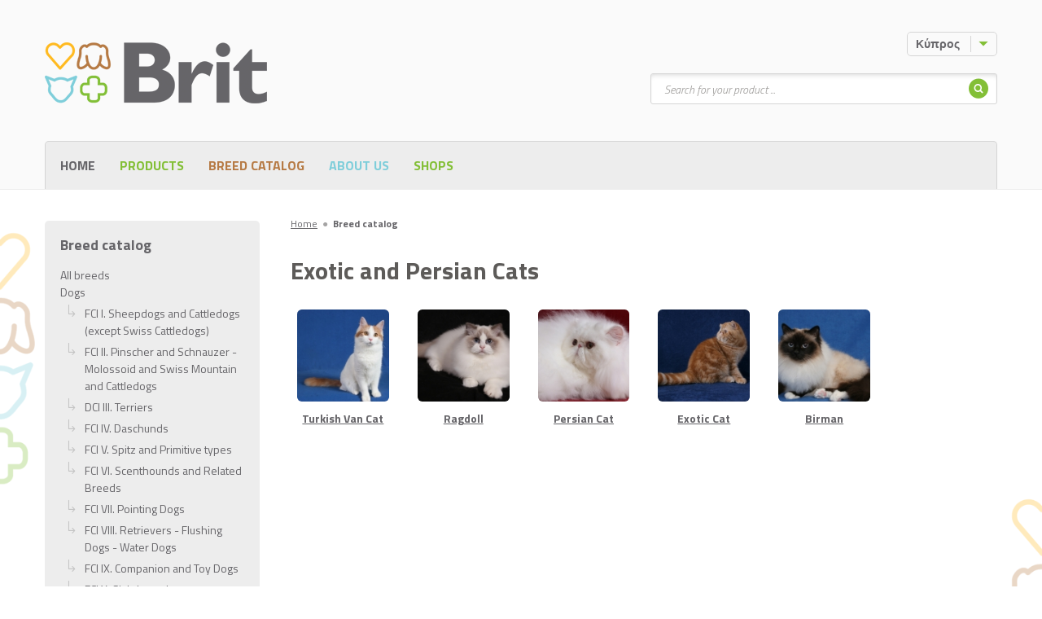

--- FILE ---
content_type: text/html; charset=UTF-8
request_url: https://brit-petfood.com/cy/breed-catalog/cats/exotic-and-persian-cats
body_size: 8845
content:
<!DOCTYPE html>
<!--[if IE 7 ]>    <html lang="cy" class="ie7 no-js"> <![endif]-->
<!--[if IE 8 ]>    <html lang="cy" class="ie8 no-js"> <![endif]-->
<!--[if IE 9 ]>    <html lang="cy" class="ie9 no-js"> <![endif]-->
<!--[if (gt IE 9)|!(IE)]><!--> <html lang="cy" class="no-js"> <!--<![endif]-->
    <head>

    <title>Exotic and Persian Cats &ndash; Brit</title>

    <link rel="dns-prefetch" href="//fonts.googleapis.com">
    <link rel="preconnect" href="https://fonts.gstatic.com/" crossorigin>

        <meta charset="utf-8" />
    <meta name="viewport" content="width=device-width, initial-scale=1.0, minimum-scale=1.0, maximum-scale=1.0, user-scalable=0" />
    <!--[if IE]><meta http-equiv="X-UA-Compatible" content="IE=edge,chrome=1"><![endif]-->
    
    <meta name="DC.Title"                   content="Exotic and Persian Cats &ndash; Brit" />
    <meta name="description"                content="defaultValues" />
    <meta name="keywords"                   content="defaultValues" />
    <meta name="geo.position"               content="https://krmivo-brit.cz" />
    <meta name="ICBM"                       content="https://krmivo-brit.cz" />
    <meta name="author"                     content="" />
    <meta name="robots"                     content="index,follow" />
    <meta name="copyright"                  content="All rights reserved"/>
    <meta name="google-site-verification"   content="kLPjPwsiPv1Ic2fSNFqfzSBrW5LWvaaaVNm_AsXwGK4" />
    <meta charset="utf-8"/>
    
    <meta property="og:url"                 content="http://brit-petfood.com/cy/breed-catalog/cats/exotic-and-persian-cats" />
    <meta property="og:site_name"           content="Exotic and Persian Cats &ndash; Brit" />
    <meta property="og:type"                content="website" />
    <meta property="og:title"               content="Exotic and Persian Cats &ndash; Brit" />
    <meta property="og:image"               content="https://www.krmivo-brit.cz/assets/front/img/ogfacebook.png" />
    <meta property="og:description"         content="defaultValues" />
    
    <meta property="fb:app_id" content="264436323913483" />

    <meta property="twitter:url"            content="http://brit-petfood.com/cy/breed-catalog/cats/exotic-and-persian-cats" />
    <meta property="twitter:image"          content="https://www.krmivo-brit.cz/assets/front/img/ogtwitter.png" />
    <meta property="twitter:title"          content="Exotic and Persian Cats &ndash; Brit" />
    <meta property="twitter:creator"        content=""/>
    <meta property="twitter:description"    content="defaultValues" />
    <meta property="twitter:site"           content="Exotic and Persian Cats &ndash; Brit" />
    
            <link rel="apple-touch-icon" sizes="57x57"         href="/assets/front/favicons/apple-icon-57x57.png">
    <link rel="apple-touch-icon" sizes="60x60"         href="/assets/front/favicons/apple-icon-60x60.png">
    <link rel="apple-touch-icon" sizes="72x72"         href="/assets/front/favicons/apple-icon-72x72.png">
    <link rel="apple-touch-icon" sizes="76x76"         href="/assets/front/favicons/apple-icon-76x76.png">
    <link rel="apple-touch-icon" sizes="114x114"       href="/assets/front/favicons/apple-icon-114x114.png">
    <link rel="apple-touch-icon" sizes="120x120"       href="/assets/front/favicons/apple-icon-120x120.png">
    <link rel="apple-touch-icon" sizes="144x144"       href="/assets/front/favicons/apple-icon-144x144.png">
    <link rel="apple-touch-icon" sizes="152x152"       href="/assets/front/favicons/apple-icon-152x152.png">
    <link rel="apple-touch-icon" sizes="180x180"       href="/assets/front/favicons/apple-icon-180x180.png">
    <link rel="icon" type="image/png" sizes="192x192"  href="/assets/front/favicons/android-icon-192x192.png">
    <link rel="icon" type="image/png" sizes="32x32"    href="/assets/front/favicons/favicon-32x32.png">
    <link rel="icon" type="image/png" sizes="96x96"    href="/assets/front/favicons/favicon-96x96.png">
    <link rel="icon" type="image/png" sizes="16x16"    href="/assets/front/favicons/favicon-16x16.png">
    <link rel="manifest"                               href="/assets/front/favicons/manifest.json">
    <meta name="msapplication-TileImage"               content="/assets/front/favicons/ms-icon-144x144.png">
    <meta name="msapplication-TileColor" content="#ffffff">
    <meta name="theme-color" content="#ffffff">
    

    <link href="/tmp/517ff0b81f9dddb12afb336d0834edee.css?v=20220412" rel="stylesheet" type="text/css">
    <script src="/tmp/5841dc45983e80671235e97936f83a68.js?v=20220412"></script>
    
    <link href="https://fonts.googleapis.com/css?family=Titillium+Web:300,300i,400,600,700&display=swap&subset=latin-ext" rel="stylesheet">

    
        
    <link rel="shortcut icon" href="/assets/front/img/favicon.ico?v=1" />
    <script>document.documentElement.className = document.documentElement.className.replace('no-js', 'js');</script>

    
        <!-- Google Tag Manager -->
        <script>(function(w,d,s,l,i){w[l]=w[l]||[];w[l].push({'gtm.start':
                new Date().getTime(),event:'gtm.js'});var f=d.getElementsByTagName(s)[0],
              j=d.createElement(s),dl=l!='dataLayer'?'&l='+l:'';j.async=true;j.src=
              'https://www.googletagmanager.com/gtm.js?id='+i+dl;f.parentNode.insertBefore(j,f);
          })(window,document,'script','dataLayer','GTM-5JQLSDJ');</script>
        <!-- End Google Tag Manager -->

    

    

</head>
    <body
            data-system-link="Front:BreedCatalog:default"
            data-language="CY_en"

            data-i18n-dictionary-timestamp="1617784145"
            data-i18n-current-language-code="CY_en"
            data-i18n-current-language-formula="nplurals=2; plural=( ( n==1) ? 0 : 1);"
            data-i18n-current-language-prefix="cy"
            data-i18n-current-web-module="Front"

            
            class="front-breedcatalog-default page-subpage chrome mac desktop CY_en "
    >

                        
        <div class="mother" > <!-- Výmysel superkodérů -->

                            <div id="fb-root"></div>

    <p id="menu-accessibility">
        <a title="Go to the content (shortcut key alt + 2)" accesskey="2" href="#main">Go to the content</a>
        <span class="hide">|</span>
        <a href="#menu-main">Go to the main menu</a>
        <span class="hide">|</span>
        <a href="#form-search">Go the the product search</a>
    </p>

    <div id="header">
        <div class="container-fluid">
            <p id="logo" itemscope itemtype="http://schema.org/Organization">
                <a itemprop="url" href="/cy">
                    <img itemprop="logo" src="/assets/front/img/logo-brit.png" alt="Brit" />
                                            <img itemprop="logo" src="/assets/front/img/logo-brit.png" alt="Brit" />
                                    </a>
            </p>
        </div>
    </div>            
            

    <div id="main">
        <div class="container-fluid">
            <div class="row">

                <div class="col-sm-8 col-sm-push-4 col-lg-9 col-lg-push-3">

                        <p id="menu-breadcrumb">
        
                                        
            <span itemscope itemtype="http://data-vocabulary.org/Breadcrumb">
                                    <a itemprop="url" href="/cy"><span itemprop="title">Home</span></a>
                    <span class="dot">&#9679;</span>
                            </span>
        
                                        
            <span itemscope itemtype="http://data-vocabulary.org/Breadcrumb">
                                    <strong itemprop="title">Breed catalog</strong>
                            </span>
            </p>

                    
                    <div class="crossroad-breeds">

                                                    <h1 class="title">Exotic and Persian Cats</h1>
                            <ul class="reset list js-eq">

            <li class="item js-eq-item">
            <a href="/cy/node/192504" class="inner">
                <img width="128" height="128" src="/file/nodes/product/Tureck† van.JPG/128x128/EXACT" alt="Turkish Van Cat" class="img-rounded img-responzive">
                <strong>Turkish Van Cat</strong>
            </a>
        </li>
            <li class="item js-eq-item">
            <a href="/cy/node/192546" class="inner">
                <img width="128" height="128" src="/file/nodes/product/Ragdoll.JPG/128x128/EXACT" alt="Ragdoll" class="img-rounded img-responzive">
                <strong>Ragdoll</strong>
            </a>
        </li>
            <li class="item js-eq-item">
            <a href="/cy/node/192548" class="inner">
                <img width="128" height="128" src="/file/nodes/product/Persk†.JPG/128x128/EXACT" alt="Persian Cat" class="img-rounded img-responzive">
                <strong>Persian Cat</strong>
            </a>
        </li>
            <li class="item js-eq-item">
            <a href="/cy/node/192558" class="inner">
                <img width="128" height="128" src="/file/nodes/product/Exotick†.JPG/128x128/EXACT" alt="Exotic Cat" class="img-rounded img-responzive">
                <strong>Exotic Cat</strong>
            </a>
        </li>
            <li class="item js-eq-item">
            <a href="/cy/node/192578" class="inner">
                <img width="128" height="128" src="/file/nodes/product/Birma.jpg/128x128/EXACT" alt="Birman" class="img-rounded img-responzive">
                <strong>Birman</strong>
            </a>
        </li>
    
</ul>
                            <div class="clearfix center">
                                
                            </div>
                        
                    </div>
                </div>

                <div class="col-sm-4 col-sm-pull-8 col-lg-3 col-lg-pull-9">
    <div class="menu-side">

        <h2 class="title h3">Breed catalog</h2>
        <a href="/cy/breed-catalog" class="">All breeds</a>

        <ul class="reset">

            <li>
        
                    Dogs
        
                    <ul class="reset">

            <li>
        
                    <a href="/cy/breed-catalog/dogs/sheepdogs-and-cattle-dogs-(except-swiss-cattle-dogs)">FCI I. Sheepdogs and Cattledogs (except Swiss Cattledogs)</a>
        
            </li>
            <li>
        
                    <a href="/cy/breed-catalog/dogs/pinscher-and-schanuzer-molossoid-breeds-swiss-mountain-and-cattle-dogs">FCI II. Pinscher and Schnauzer - Molossoid and Swiss Mountain and Cattledogs</a>
        
            </li>
            <li>
        
                    <a href="/cy/breed-catalog/dogs/terriers">DCI III. Terriers</a>
        
            </li>
            <li>
        
                    <a href="/cy/breed-catalog/dogs/daschunds">FCI IV. Daschunds</a>
        
            </li>
            <li>
        
                    <a href="/cy/breed-catalog/dogs/spitz-and-primitive-types">FCI V. Spitz and Primitive types</a>
        
            </li>
            <li>
        
                    <a href="/cy/breed-catalog/dogs/scenthounds-and-related-breeds">FCI VI. Scenthounds and Related Breeds</a>
        
            </li>
            <li>
        
                    <a href="/cy/breed-catalog/dogs/pointing-dogs">FCI VII. Pointing Dogs</a>
        
            </li>
            <li>
        
                    <a href="/cy/breed-catalog/dogs/retrievers-flushing-dogs-water-dogs">FCI VIII. Retrievers - Flushing Dogs - Water Dogs</a>
        
            </li>
            <li>
        
                    <a href="/cy/breed-catalog/dogs/companion-and-toy-dogs">FCI IX. Companion and Toy Dogs</a>
        
            </li>
            <li>
        
                    <a href="/cy/breed-catalog/dogs/sighthounds">FCI X. Sighthounds</a>
        
            </li>
            <li>
        
                    <a href="/cy/breed-catalog/dogs/breeds-provisionally-accepted">FCI Breeds provisionally accepted</a>
        
            </li>
    
</ul>            </li>
            <li>
        
                    Cats
        
                    <ul class="reset">

            <li>
        
                    <a href="/cy/breed-catalog/cats/exotic-and-persian-cats">Exotic and Persian Cats</a>
        
            </li>
            <li>
        
                    <a href="/cy/breed-catalog/cats/semi-longhaired-cats">Semi-longhaired Cats</a>
        
            </li>
            <li>
        
                    <a href="/cy/breed-catalog/cats/shorthaired-and-somali-cats">Short-haired and Somali Cats</a>
        
            </li>
            <li>
        
                    <a href="/cy/breed-catalog/cats/siamese-and-oriental-cats">Siamese and Oriental Cats</a>
        
            </li>
            <li>
        
                    <a href="/cy/breed-catalog/cats/unrecognized-breeds">Unrecognized Breeds</a>
        
            </li>
    
</ul>            </li>
                
</ul>
    </div>
</div>
            </div>
        </div>
    </div>


                            <div id="box-header">

        <div class="row">

            
            <div class="item dropdown js-dropdown menu-dropdown language-menu" id="menu-lang">

                <a href="/" class="btn btn-small btn-border btn-icon-after toggle text-left">
                    <span>
                        <span class="language-label-min-width">
                                                            Κύπρος
                                                    </span>
                        <span class="icon icon-caret-down"></span>
                    </span>
                </a>

                <div class="more">

                    <ul class="reset">
                                                    <li>
                                <a href="http://brit-petfood.com/bg/breed-catalog?cid=192503"><img src="/file/nodes/country/flagImage/bulgaria-0.png/24x24/FIT"></a>
                            </li>
                                                    <li>
                                <a href="http://brit-petfood.com/cl/breed-catalog?cid=192503"><img src="/file/nodes/country/flagImage/chile-0.png/24x24/FIT"></a>
                            </li>
                                                    <li>
                                <a href="http://brit-petfood.com/cy/breed-catalog?cid=192503"><img src="/file/nodes/country/flagImage/cyprus-0.png/24x24/FIT"></a>
                            </li>
                                                    <li>
                                <a href="http://krmivo-brit.cz/breed-catalog?cid=192503"><img src="/file/nodes/country/flagImage/czech-republic.png/24x24/FIT"></a>
                            </li>
                                                    <li>
                                <a href="http://brit-petfood.com/de/breed-catalog?cid=192503"><img src="/file/nodes/country/flagImage/germany-0.png/24x24/FIT"></a>
                            </li>
                                                    <li>
                                <a href="http://brit-petfood.com/et/breed-catalog?cid=192503"><img src="/file/nodes/country/flagImage/estonia-0.png/24x24/FIT"></a>
                            </li>
                                                    <li>
                                <a href="http://brit-petfood.com/es/breed-catalog?cid=192503"><img src="/file/nodes/country/flagImage/spain-0.png/24x24/FIT"></a>
                            </li>
                                                    <li>
                                <a href="http://brit-petfood.com/fi/breed-catalog?cid=192503"><img src="/file/nodes/country/flagImage/finland-0.png/24x24/FIT"></a>
                            </li>
                                                    <li>
                                <a href="http://brit-petfood.com/fr/breed-catalog?cid=192503"><img src="/file/nodes/country/flagImage/france.png/24x24/FIT"></a>
                            </li>
                                                    <li>
                                <a href="http://brit-petfood.com/gr/breed-catalog?cid=192503"><img src="/file/nodes/country/flagImage/greece-0.png/24x24/FIT"></a>
                            </li>
                                                    <li>
                                <a href="http://brit-petfood.com/hr/breed-catalog?cid=192503"><img src="/file/nodes/country/flagImage/croatia-0.png/24x24/FIT"></a>
                            </li>
                                                    <li>
                                <a href="http://brit-petfood.com/hu/breed-catalog?cid=192503"><img src="/file/nodes/country/flagImage/hungary.png/24x24/FIT"></a>
                            </li>
                                                    <li>
                                <a href="http://brit-petfood.com/it/breed-catalog?cid=192503"><img src="/file/nodes/country/flagImage/italy.png/24x24/FIT"></a>
                            </li>
                                                    <li>
                                <a href="http://brit-petfood.com/lt/breed-catalog?cid=192503"><img src="/file/nodes/country/flagImage/lithuania.png/24x24/FIT"></a>
                            </li>
                                                    <li>
                                <a href="http://brit-petfood.com/lv/breed-catalog?cid=192503"><img src="/file/nodes/country/flagImage/latvia.png/24x24/FIT"></a>
                            </li>
                                                    <li>
                                <a href="http://brit-petfood.com/my/breed-catalog?cid=192503"><img src="/file/nodes/country/flagImage/malaysia.png/24x24/FIT"></a>
                            </li>
                                                    <li>
                                <a href="http://brit-petfood.com/nl/breed-catalog?cid=192503"><img src="/file/nodes/country/flagImage/netherlands.png/24x24/FIT"></a>
                            </li>
                                                    <li>
                                <a href="http://brit-petfood.com/no/breed-catalog?cid=192503"><img src="/file/nodes/country/flagImage/norway-1.png/24x24/FIT"></a>
                            </li>
                                                    <li>
                                <a href="http://brit-petfood.com/pe/breed-catalog?cid=192503"><img src="/file/nodes/country/flagImage/peru.png/24x24/FIT"></a>
                            </li>
                                                    <li>
                                <a href="http://brit-petfood.com/pl/breed-catalog?cid=192503"><img src="/file/nodes/country/flagImage/poland.png/24x24/FIT"></a>
                            </li>
                                                    <li>
                                <a href="http://brit-petfood.com/ro/breed-catalog?cid=192503"><img src="/file/nodes/country/flagImage/romania.png/24x24/FIT"></a>
                            </li>
                                                    <li>
                                <a href="http://brit-petfood.com/sr/breed-catalog?cid=192503"><img src="/file/nodes/country/flagImage/serbia.png/24x24/FIT"></a>
                            </li>
                                                    <li>
                                <a href="http://brit-petfood.com/sv/breed-catalog?cid=192503"><img src="/file/nodes/country/flagImage/sweden.png/24x24/FIT"></a>
                            </li>
                                                    <li>
                                <a href="http://brit-petfood.com/sk/breed-catalog?cid=192503"><img src="/file/nodes/country/flagImage/slovakia.png/24x24/FIT"></a>
                            </li>
                                                    <li>
                                <a href="http://brit-petfood.com/ua/breed-catalog?cid=192503"><img src="/file/nodes/country/flagImage/ukraine.png/24x24/FIT"></a>
                            </li>
                                                    <li>
                                <a href="http://brit-petfood.com/en/breed-catalog?cid=192503"><img src="/file/nodes/country/flagImage/united-states-of-america.png/24x24/FIT"></a>
                            </li>
                                                    <li>
                                <a href="http://brit-petfood.com/uy/breed-catalog?cid=192503"><img src="/file/nodes/country/flagImage/uruguay.png/24x24/FIT"></a>
                            </li>
                                            </ul>

                    <div class="show-more">
                        <a href="/cy/distributors">
                            <span class="text-black-50">International&nbsp;</span>
                            <svg xmlns="http://www.w3.org/2000/svg" style="width: 24px; height: 24px; padding: 4.25px 0;" fill="none" viewBox="0 0 24 24" stroke="currentColor" stroke-width="2">
                              <path stroke-linecap="round" stroke-linejoin="round" d="M3.055 11H5a2 2 0 012 2v1a2 2 0 002 2 2 2 0 012 2v2.945M8 3.935V5.5A2.5 2.5 0 0010.5 8h.5a2 2 0 012 2 2 2 0 104 0 2 2 0 012-2h1.064M15 20.488V18a2 2 0 012-2h3.064M21 12a9 9 0 11-18 0 9 9 0 0118 0z" />
                            </svg>
                        </a>
                    </div>
                </div>
            </div>
        </div>

        <div class="row">

            <div itemscope itemtype="http://schema.org/WebSite" class="item form-search" id="form-search">
    <meta itemprop="url" content="/cy"/>

    <p class="menu-mobile js-menu-mobile">
        <a href="#" class="toggle-mobile">
            <span class="vhide">Search</span>
            <span class="icon icon-search"></span>
            <span class="icon icon-close"></span>
        </a>
    </p>

    <form itemprop="potentialAction" itemscope itemtype="http://schema.org/SearchAction" action="/cy/products" class="form-wrap" method="get">

        <p class="inp-wrap">

            <label for="search" class="vhide">Search</label>
            <span class="inp-fix">
                 <meta itemprop="target" content="/cy/products?search={search}" />
                <input itemprop="query-input" type="text" class="inp-text" autocomplete="off" name="search" id="search" placeholder="Search for your product ...">
            </span>

            <button class="btn btn-icon-only hidden-xs" type="submit">
                <span>
                    <span class="vhide">Search</span>
                    <span class="icon icon-search-circle"></span>
                </span>
            </button>

            <button class="btn btn-green visible-xs-block" type="submit">
                <span>Search</span>
            </button>

        </p>

        <div class="templates">
            <li class="item">
                <a href="#" class="inner">
                    <p class="img">
                        <img src="" alt="">
                    </p>
                    <p class="product"></p>
                </a>
            </li>
        </div>

        <div class="box-autocomplete">
            <div class="wrap">

                <div class="crossroad-products-small">
                    <ul class="reset products">

                        <li class="loading">
                            <a class="inner">
                                <p class="product">Loading...</p>
                            </a>
                        </li>

                        <li class="not-found" style="display: none">
                            <a class="inner">
                                <p class="product">No product found</p>
                            </a>
                        </li>


                    </ul>
                </div>

            </div>
        </div>

    </form>
</div>
            
        </div>

    </div>
            <div id="menu-main">
    <div class="container-fluid">

        <p class="menu-mobile js-menu-mobile">
            <a href="#" class="toggle-mobile">
                <span class="vhide">Menu</span>
                <span class="icon icon-menu"></span>
                <span class="icon icon-close"></span>
            </a>
        </p>

        <div class="wrap">
            <ul class="reset menu">


                
        <li class="hidden-xs">

                        <a id="navigationLink_home" class="" href="/cy">Home</a>

            
        </li>

        <li class="">

                        <a href="#" class="submenu-link">
                <span class="icon icon-caret-down"></span>
            </a>
                        <a  class="green" href="/cy/products">Products</a>

                        <div class="more">
                <ul class="reset">
                    
        <li class="">

                        <a  class="" href="/cy/products/dogs">Dogs</a>

            
        </li>

        <li class="">

                        <a  class="" href="/cy/products/cats">Cats</a>

            
        </li>

        <li class="">

                        <a  class="" href="/en/products/rodents?brand=6760-brit-animals">Rodents</a>

            
        </li>
                </ul>
            </div>
            
        </li>

        <li class="">

                        <a href="#" class="submenu-link">
                <span class="icon icon-caret-down"></span>
            </a>
                        <a  class="brown" href="/cy/breed-catalog">Breed catalog</a>

                        <div class="more">
                <ul class="reset">
                    
        <li class="">

                        <a  class="" href="/cy/breed-catalog/dogs">Dogs</a>

            
        </li>

        <li class="">

                        <a  class="" href="/cy/breed-catalog/cats">Cats</a>

            
        </li>
                </ul>
            </div>
            
        </li>

        <li class="">

                        <a href="#" class="submenu-link">
                <span class="icon icon-caret-down"></span>
            </a>
                        <a  class="blue" href="/cy/node/?nid=5437">About us</a>

                        <div class="more">
                <ul class="reset">
                    
        <li class="">

                        <a  class="" href="/cy/node/?nid=5437">Company profile</a>

            
        </li>

        <li class="">

                        <a  class="green" href="/cy/page/contact">Contact</a>

            
        </li>
                </ul>
            </div>
            
        </li>

        <li class="">

                        <a  class="green" href="/cy/shops">Shops</a>

            
        </li>

                
            </ul>

            
        </div>

    </div>
</div>
            
    <div class="footer">
        <div class="wrap">
            <div class="container-fluid">

                <div class="row language-switcher-box">
                    <div class="col-xs-8 col-xs-offset-2">
                        <a href="/cy/where-are-you-from" class="btn btn-green btn-rounded visible-xs">
                            <span>
                                <span>Switch language</span>
                            </span>
                        </a>
                    </div>
                </div>

                <div class="footer-line">
                    <div class="footer-line__links">
                        <p class="copy">
                                                    </p>

                        <p class="copy pt-0">
                            &copy; 2026 VAFO PRAHA s.r.o. All rights reserved
                        </p>
                    </div>

                    <div>
                        <div class="cards">
                            <span>
                                <svg xmlns="http://www.w3.org/2000/svg" width="60px" viewBox="0 0 146.8024 120.4146">
                                  <g>
                                    <rect width="146.8024" height="120.4146" style="fill: none"/>
                                    <g>
                                      <path d="M358.94359,351.0513V345.052a3.558,3.558,0,0,0-3.7594-3.7994,3.70192,3.70192,0,0,0-3.3595,1.6997,3.511,3.511,0,0,0-3.1596-1.6997,3.16116,3.16116,0,0,0-2.7996,1.4198v-1.1798h-2.0798v9.5587h2.0997v-5.2994a2.23566,2.23566,0,0,1,2.3397-2.5396c1.3798,0,2.0798.8999,2.0798,2.5196v5.3194h2.0997v-5.2994a2.25437,2.25437,0,0,1,2.3397-2.5396c1.41971,0,2.0996.8999,2.0996,2.5196v5.3194Zm31.0758-9.5587h-3.3995V338.593h-2.0997v2.8996h-1.9398v1.8997h1.9398v4.3594c0,2.2196.8599,3.5396,3.3195,3.5396a4.88466,4.88466,0,0,0,2.5996-.74l-.5998-1.7798a3.83859,3.83859,0,0,1-1.8398.54c-1.0399,0-1.3798-.6401-1.3798-1.5997v-4.3195h3.3995Zm17.73761-.24a2.81917,2.81917,0,0,0-2.51961,1.3998v-1.1598h-2.0598v9.5587h2.0797v-5.3594c0-1.5797.6799-2.4596,2.0399-2.4596a3.38832,3.38832,0,0,1,1.2997.24l.6399-1.9598a4.44615,4.44615,0,0,0-1.47979-.2599Zm-26.81631.9998a7.14807,7.14807,0,0,0-3.8995-.9998c-2.4197,0-3.9794,1.1598-3.9794,3.0595,0,1.5599,1.1598,2.5198,3.2994,2.8197l.9799.1399c1.1398.1598,1.6798.4599,1.6798.9998,0,.7399-.76,1.16-2.1797,1.16a5.09159,5.09159,0,0,1-3.1796-1l-.9798,1.6198a6.89734,6.89734,0,0,0,4.1394,1.24c2.7596,0,4.3593-1.3,4.3593-3.1197,0-1.6798-1.2597-2.5597-3.3394-2.8597l-.9798-.14c-.9-.1199-1.6198-.2997-1.6198-.9396,0-.7.6797-1.12,1.8197-1.12a6.16291,6.16291,0,0,1,2.9796.8199Zm55.71231-.9998a2.81917,2.81917,0,0,0-2.51961,1.3998v-1.1598h-2.0597v9.5587h2.0796v-5.3594c0-1.5797.68-2.4596,2.03971-2.4596a3.3889,3.3889,0,0,1,1.3.24l.63989-1.9598a4.44671,4.44671,0,0,0-1.47989-.2599Zm-26.79641,5.0191a4.82943,4.82943,0,0,0,5.0995,5.0196,5.00684,5.00684,0,0,0,3.4394-1.14l-.9998-1.6798a4.20185,4.20185,0,0,1-2.49969.8599,3.06518,3.06518,0,0,1,0-6.1191,4.2013,4.2013,0,0,1,2.49969.86l.9998-1.6799a5.00768,5.00768,0,0,0-3.4394-1.1398,4.8293,4.8293,0,0,0-5.0995,5.0191Zm19.47741,0v-4.7791h-2.07971v1.1598a3.62617,3.62617,0,0,0-3.0196-1.3998,5.02538,5.02538,0,0,0,0,10.0387,3.6263,3.6263,0,0,0,3.0196-1.4v1.16H429.334Zm-7.739,0a2.89437,2.89437,0,1,1,2.89979,3.0597,2.86746,2.86746,0,0,1-2.89979-3.0597Zm-25.09641-5.0191a5.02359,5.02359,0,0,0,.14,10.0387,5.80955,5.80955,0,0,0,3.91941-1.34l-1.01991-1.5397a4.55355,4.55355,0,0,1-2.7796.9998,2.65471,2.65471,0,0,1-2.8596-2.3398H400.998c.02-.2598.03989-.5198.03989-.7999-.01989-2.9794-1.8597-5.0191-4.5393-5.0191Zm-.0401,1.8597a2.37413,2.37413,0,0,1,2.4197,2.3197h-4.9593a2.46089,2.46089,0,0,1,2.5396-2.3197Zm52.1729,3.1594v-8.6185h-2.0798v4.9992a3.62611,3.62611,0,0,0-3.0195-1.3998,5.02537,5.02537,0,0,0,0,10.0387,3.62624,3.62624,0,0,0,3.0195-1.4v1.16h2.0798Zm3.4668,3.3943a.95392.95392,0,0,1,.3762.0746.97593.97593,0,0,1,.3074.2037.95726.95726,0,0,1,.2071.3027.93387.93387,0,0,1,0,.7371.96452.96452,0,0,1-.2071.3015.998.998,0,0,1-.3074.2048.93913.93913,0,0,1-.3762.0758.96809.96809,0,0,1-.8976-.5821.93625.93625,0,0,1,0-.7371.96319.96319,0,0,1,.2062-.3027.94913.94913,0,0,1,.3085-.2037A.98157.98157,0,0,1,452.09819,349.666Zm0,1.6906a.70738.70738,0,0,0,.2866-.0582.7542.7542,0,0,0,.2327-.1584.74473.74473,0,0,0,0-1.048.73833.73833,0,0,0-.2327-.157.71686.71686,0,0,0-.2866-.0571.74733.74733,0,0,0-.29219.0571.7299.7299,0,0,0-.23631.157.74447.74447,0,0,0,0,1.048.745.745,0,0,0,.23631.1584A.73739.73739,0,0,0,452.09819,351.3566Zm.0559-1.1854a.40175.40175,0,0,1,.2621.0758.253.253,0,0,1,.0919.2061.23989.23989,0,0,1-.0733.1803.3496.3496,0,0,1-.2085.0874l.2888.333h-.2258l-.2678-.3307h-.0862v.3307h-.1886v-.8826Zm-.2188.1655v.2352h.2166a.21318.21318,0,0,0,.1188-.0293.0996.0996,0,0,0,.0441-.0895.09807.09807,0,0,0-.0441-.0875.21492.21492,0,0,0-.1188-.0289Zm-11.0428-4.065a2.89423,2.89423,0,1,1,2.89951,3.0597,2.86735,2.86735,0,0,1-2.89951-3.0597Zm-70.2304,0v-4.7791h-2.0798v1.1598a3.62617,3.62617,0,0,0-3.0196-1.3998,5.02538,5.02538,0,0,0,0,10.0387,3.6263,3.6263,0,0,0,3.0196-1.4v1.16h2.0798Zm-7.7389,0a2.89423,2.89423,0,1,1,2.8995,3.0597A2.86735,2.86735,0,0,1,362.92319,346.2717Z" transform="translate(-322.59839 -245.7927)" style="fill: #231f20"/>
                                      <g>
                                        <rect x="57.6515" y="22.8537" width="31.5" height="56.6064" style="fill: #ff5f00"/>
                                        <path d="M382.25009,296.9496A35.93751,35.93751,0,0,1,396,268.6464a36,36,0,1,0,0,56.6064A35.938,35.938,0,0,1,382.25009,296.9496Z" transform="translate(-322.59839 -245.7927)" style="fill: #eb001b"/>
                                        <path d="M454.24519,296.9496A35.99866,35.99866,0,0,1,396,325.2528a36.0052,36.0052,0,0,0,0-56.6064,35.99866,35.99866,0,0,1,58.24519,28.3032Z" transform="translate(-322.59839 -245.7927)" style="fill: #f79e1b"/>
                                        <path d="M450.81019,319.2565v-1.1589h.4673v-.2361h-1.1901v.2361h.4675v1.1589Zm2.3105,0v-1.3973h-.3648l-.4196.9611-.4197-.9611h-.365v1.3973h.2576v-1.054l.3935.9087h.2671l.3935-.911v1.0563Z" transform="translate(-322.59839 -245.7927)" style="fill: #f79e1b"/>
                                      </g>
                                    </g>
                                  </g>
                                </svg>

                            </span>
                            <span>
                                <svg style="margin-left: -16px;" enable-background="new 0 0 3384.54 2077.85" width="90px" viewBox="0 0 3384.54 2077.85" xmlns="http://www.w3.org/2000/svg"><path d="m1461.26 739.84-251.37 599.74h-164l-123.7-478.62c-7.51-29.48-14.04-40.28-36.88-52.7-37.29-20.23-98.87-39.21-153.05-50.99l3.68-17.43h263.99c33.65 0 63.9 22.4 71.54 61.15l65.33 347.04 161.46-408.2h163zm642.58 403.93c.66-158.29-218.88-167.01-217.37-237.72.47-21.52 20.96-44.4 65.81-50.24 22.23-2.91 83.48-5.13 152.95 26.84l27.25-127.18c-37.33-13.55-85.36-26.59-145.12-26.59-153.35 0-261.27 81.52-262.18 198.25-.99 86.34 77.03 134.52 135.81 163.21 60.47 29.38 80.76 48.26 80.53 74.54-.43 40.23-48.23 57.99-92.9 58.69-77.98 1.2-123.23-21.1-159.3-37.87l-28.12 131.39c36.25 16.63 103.16 31.14 172.53 31.87 162.99 0 269.61-80.51 270.11-205.19m404.94 195.81h143.49l-125.25-599.74h-132.44c-29.78 0-54.9 17.34-66.02 44l-232.81 555.74h162.91l32.34-89.58h199.05zm-173.11-212.5 81.66-225.18 47 225.18zm-652.74-387.24-128.29 599.74h-155.14l128.34-599.74z" fill="#1434cb"/></svg>
                            </span>
                        </div>
                                            </div>
                </div>

            </div>
        </div>
    </div>            
        </div>

        
        
        <!-- Modal -->
        <div class="modal fade" id="britanimalsModal" tabindex="-1" role="dialog" aria-labelledby="britanimalsModalLabel" aria-hidden="true">
            <div class="modal-dialog" role="document">
                <div class="modal-content">
                    <div class="modal-header" style="background-color: #fff; padding-bottom: 0;">
                        <button type="button" class="close" data-dismiss="modal" aria-label="Close">
                            <span aria-hidden="true">&times;</span>
                        </button>
                        <hgroup class="modal-hgroup">
                            <img src="" width="32" alt=""
                                 aria-hidden="true" loading="lazy">
                            <h5 class="modal-title"  id="britanimalsModalLabel"></h5>
                        </hgroup>
                    </div>
                    <div class="modal-body"></div>
                </div>
            </div>
        </div>

</body>
</html>


--- FILE ---
content_type: text/css
request_url: https://brit-petfood.com/tmp/517ff0b81f9dddb12afb336d0834edee.css?v=20220412
body_size: 54040
content:
/** @group default @hash 1_fbd56a5795855d311adb4d84ae7ff72d */
@-ms-viewport{width:device-width}article,aside,details,figcaption,figure,footer,header,hgroup,nav,section,summary{display:block}audio,canvas,video{display:inline-block;*display:inline;zoom:1}audio:not([controls]){display:none}[hidden]{display:none}html{font-size:100%;overflow-y:scroll;-webkit-font-smoothing:antialiased;-webkit-text-size-adjust:100%;-ms-text-size-adjust:100%}html,button,input,select,textarea{font-family:sans-serif}body{margin:0}a:focus{outline:none}h1{font-size:2em;margin:.67em 0}h2{font-size:1.5em;margin:.83em 0}h3{font-size:1.17em;margin:1em 0}h4{font-size:1em;margin:1.33em 0}h5{font-size:.83em;margin:1.67em 0}h6{font-size:.75em;margin:2.33em 0}abbr[title]{border-bottom:1px dotted}b,strong{font-weight:bold}blockquote{margin:1px 40px}dfn{font-style:italic}mark{background:#ff0;color:#000}p,pre{margin:1em 0}pre,code,kbd,samp{font-family:monospace,serif;_font-family:'courier new',monospace;font-size:1em}pre{white-space:pre;white-space:pre-wrap;word-wrap:break-word}q{quotes:none}q:before,q:after{content:'';content:none}small{font-size:75%}sub,sup{font-size:75%;line-height:0;position:relative;vertical-align:baseline}sup{top:-.5em}sub{bottom:-.25em}dl,menu,ol,ul{margin:1em 0}dd{margin:0 0 0 40px}menu,ol,ul{padding:0 0 0 40px}nav ul,nav ol{list-style:none;list-style-image:none}img{border:0;-ms-interpolation-mode:bicubic}svg:not(:root){overflow:hidden}img,iframe,object,embed{vertical-align:middle}figure{margin:0}form{margin:0}fieldset{border:0;margin:0;padding:0}button,input,select,textarea{font-size:100%;margin:0;vertical-align:baseline;*vertical-align:middle;box-sizing:content-box;outline:none;border-radius:none;box-shadow:none}button,input{line-height:normal}button,input[type="button"],input[type="reset"],input[type="submit"]{cursor:pointer;-webkit-appearance:button;*overflow:visible}button[disabled],input[disabled]{cursor:default}input[type="checkbox"],input[type="radio"]{box-sizing:border-box;padding:0;*height:13px;*width:13px}input[type="search"]{-webkit-appearance:textfield}input[type="search"]::-webkit-search-decoration,input[type="search"]::-webkit-search-cancel-button{-webkit-appearance:none}button::-moz-focus-inner,input::-moz-focus-inner{border:0;padding:0}textarea{overflow:auto;vertical-align:top;resize:vertical}label{cursor:default}table{border-collapse:collapse;border-spacing:0}caption{text-align:left;caption-side:top}th{text-align:left}.container{margin-right:auto;margin-left:auto;padding-left:19px;padding-right:19px}@media (min-width:768px){.container{width:750px}}@media (min-width:992px){.container{width:970px}}@media (min-width:1200px){.container{width:1170px}}.container-fluid{margin-right:auto;margin-left:auto;padding-left:13px;padding-right:13px}@media (min-width:1200px){.container-fluid{padding-left:19px;padding-right:19px}}.row{margin-left:-13px;margin-right:-13px}@media (min-width:1200px){.row{margin-left:-19px;margin-right:-19px}.row-small-gutter{margin-left:-10px;margin-right:-10px}}.col-xs-1,.col-sm-1,.col-md-1,.col-lg-1,.col-xs-2,.col-sm-2,.col-md-2,.col-lg-2,.col-xs-3,.col-sm-3,.col-md-3,.col-lg-3,.col-xs-4,.col-sm-4,.col-md-4,.col-lg-4,.col-xs-5,.col-sm-5,.col-md-5,.col-lg-5,.col-xs-6,.col-sm-6,.col-md-6,.col-lg-6,.col-xs-7,.col-sm-7,.col-md-7,.col-lg-7,.col-xs-8,.col-sm-8,.col-md-8,.col-lg-8,.col-xs-9,.col-sm-9,.col-md-9,.col-lg-9,.col-xs-10,.col-sm-10,.col-md-10,.col-lg-10,.col-xs-11,.col-sm-11,.col-md-11,.col-lg-11,.col-xs-12,.col-sm-12,.col-md-12,.col-lg-12{min-height:1px;padding-left:13px;padding-right:13px;-webkit-box-sizing:border-box;-moz-box-sizing:border-box;box-sizing:border-box}@media (min-width:768px){.col-xs-1,.col-sm-1,.col-md-1,.col-lg-1,.col-xs-2,.col-sm-2,.col-md-2,.col-lg-2,.col-xs-3,.col-sm-3,.col-md-3,.col-lg-3,.col-xs-4,.col-sm-4,.col-md-4,.col-lg-4,.col-xs-5,.col-sm-5,.col-md-5,.col-lg-5,.col-xs-6,.col-sm-6,.col-md-6,.col-lg-6,.col-xs-7,.col-sm-7,.col-md-7,.col-lg-7,.col-xs-8,.col-sm-8,.col-md-8,.col-lg-8,.col-xs-9,.col-sm-9,.col-md-9,.col-lg-9,.col-xs-10,.col-sm-10,.col-md-10,.col-lg-10,.col-xs-11,.col-sm-11,.col-md-11,.col-lg-11,.col-xs-12,.col-sm-12,.col-md-12,.col-lg-12{position:relative}}@media (min-width:1200px){.col-xs-1,.col-sm-1,.col-md-1,.col-lg-1,.col-xs-2,.col-sm-2,.col-md-2,.col-lg-2,.col-xs-3,.col-sm-3,.col-md-3,.col-lg-3,.col-xs-4,.col-sm-4,.col-md-4,.col-lg-4,.col-xs-5,.col-sm-5,.col-md-5,.col-lg-5,.col-xs-6,.col-sm-6,.col-md-6,.col-lg-6,.col-xs-7,.col-sm-7,.col-md-7,.col-lg-7,.col-xs-8,.col-sm-8,.col-md-8,.col-lg-8,.col-xs-9,.col-sm-9,.col-md-9,.col-lg-9,.col-xs-10,.col-sm-10,.col-md-10,.col-lg-10,.col-xs-11,.col-sm-11,.col-md-11,.col-lg-11,.col-xs-12,.col-sm-12,.col-md-12,.col-lg-12{padding-left:19px;padding-right:19px;}.row-small-gutter .col-xs-1,.row-small-gutter .col-sm-1,.row-small-gutter .col-md-1,.row-small-gutter .col-lg-1,.row-small-gutter .col-xs-2,.row-small-gutter .col-sm-2,.row-small-gutter .col-md-2,.row-small-gutter .col-lg-2,.row-small-gutter .col-xs-3,.row-small-gutter .col-sm-3,.row-small-gutter .col-md-3,.row-small-gutter .col-lg-3,.row-small-gutter .col-xs-4,.row-small-gutter .col-sm-4,.row-small-gutter .col-md-4,.row-small-gutter .col-lg-4,.row-small-gutter .col-xs-5,.row-small-gutter .col-sm-5,.row-small-gutter .col-md-5,.row-small-gutter .col-lg-5,.row-small-gutter .col-xs-6,.row-small-gutter .col-sm-6,.row-small-gutter .col-md-6,.row-small-gutter .col-lg-6,.row-small-gutter .col-xs-7,.row-small-gutter .col-sm-7,.row-small-gutter .col-md-7,.row-small-gutter .col-lg-7,.row-small-gutter .col-xs-8,.row-small-gutter .col-sm-8,.row-small-gutter .col-md-8,.row-small-gutter .col-lg-8,.row-small-gutter .col-xs-9,.row-small-gutter .col-sm-9,.row-small-gutter .col-md-9,.row-small-gutter .col-lg-9,.row-small-gutter .col-xs-10,.row-small-gutter .col-sm-10,.row-small-gutter .col-md-10,.row-small-gutter .col-lg-10,.row-small-gutter .col-xs-11,.row-small-gutter .col-sm-11,.row-small-gutter .col-md-11,.row-small-gutter .col-lg-11,.row-small-gutter .col-xs-12,.row-small-gutter .col-sm-12,.row-small-gutter .col-md-12,.row-small-gutter .col-lg-12{padding-left:10px;padding-right:10px}}.col-xs-1,.col-xs-2,.col-xs-3,.col-xs-4,.col-xs-5,.col-xs-6,.col-xs-7,.col-xs-8,.col-xs-9,.col-xs-10,.col-xs-11,.col-xs-12{float:left}.col-xs-12{width:100%}.col-xs-11{width:91.66666667%}.col-xs-10{width:83.33333333%}.col-xs-9{width:75%}.col-xs-8{width:66.66666667%}.col-xs-7{width:58.33333333%}.col-xs-6{width:50%}.col-xs-5{width:41.66666667%}.col-xs-4{width:33.33333333%}.col-xs-3{width:25%}.col-xs-2{width:16.66666667%}.col-xs-1{width:8.33333333%}.col-xs-pull-12{right:100%}.col-xs-pull-11{right:91.66666667%}.col-xs-pull-10{right:83.33333333%}.col-xs-pull-9{right:75%}.col-xs-pull-8{right:66.66666667%}.col-xs-pull-7{right:58.33333333%}.col-xs-pull-6{right:50%}.col-xs-pull-5{right:41.66666667%}.col-xs-pull-4{right:33.33333333%}.col-xs-pull-3{right:25%}.col-xs-pull-2{right:16.66666667%}.col-xs-pull-1{right:8.33333333%}.col-xs-pull-0{right:auto}.col-xs-push-12{left:100%}.col-xs-push-11{left:91.66666667%}.col-xs-push-10{left:83.33333333%}.col-xs-push-9{left:75%}.col-xs-push-8{left:66.66666667%}.col-xs-push-7{left:58.33333333%}.col-xs-push-6{left:50%}.col-xs-push-5{left:41.66666667%}.col-xs-push-4{left:33.33333333%}.col-xs-push-3{left:25%}.col-xs-push-2{left:16.66666667%}.col-xs-push-1{left:8.33333333%}.col-xs-push-0{left:auto}.col-xs-offset-12{margin-left:100%}.col-xs-offset-11{margin-left:91.66666667%}.col-xs-offset-10{margin-left:83.33333333%}.col-xs-offset-9{margin-left:75%}.col-xs-offset-8{margin-left:66.66666667%}.col-xs-offset-7{margin-left:58.33333333%}.col-xs-offset-6{margin-left:50%}.col-xs-offset-5{margin-left:41.66666667%}.col-xs-offset-4{margin-left:33.33333333%}.col-xs-offset-3{margin-left:25%}.col-xs-offset-2{margin-left:16.66666667%}.col-xs-offset-1{margin-left:8.33333333%}.col-xs-offset-0{margin-left:0%}@media (min-width:768px){.col-sm-1,.col-sm-2,.col-sm-3,.col-sm-4,.col-sm-5,.col-sm-6,.col-sm-7,.col-sm-8,.col-sm-9,.col-sm-10,.col-sm-11,.col-sm-12{float:left}.col-sm-12{width:100%}.col-sm-11{width:91.66666667%}.col-sm-10{width:83.33333333%}.col-sm-9{width:75%}.col-sm-8{width:66.66666667%}.col-sm-7{width:58.33333333%}.col-sm-6{width:50%}.col-sm-5{width:41.66666667%}.col-sm-4{width:33.33333333%}.col-sm-3{width:25%}.col-sm-2{width:16.66666667%}.col-sm-1{width:8.33333333%}.col-sm-pull-12{right:100%}.col-sm-pull-11{right:91.66666667%}.col-sm-pull-10{right:83.33333333%}.col-sm-pull-9{right:75%}.col-sm-pull-8{right:66.66666667%}.col-sm-pull-7{right:58.33333333%}.col-sm-pull-6{right:50%}.col-sm-pull-5{right:41.66666667%}.col-sm-pull-4{right:33.33333333%}.col-sm-pull-3{right:25%}.col-sm-pull-2{right:16.66666667%}.col-sm-pull-1{right:8.33333333%}.col-sm-pull-0{right:auto}.col-sm-push-12{left:100%}.col-sm-push-11{left:91.66666667%}.col-sm-push-10{left:83.33333333%}.col-sm-push-9{left:75%}.col-sm-push-8{left:66.66666667%}.col-sm-push-7{left:58.33333333%}.col-sm-push-6{left:50%}.col-sm-push-5{left:41.66666667%}.col-sm-push-4{left:33.33333333%}.col-sm-push-3{left:25%}.col-sm-push-2{left:16.66666667%}.col-sm-push-1{left:8.33333333%}.col-sm-push-0{left:auto}.col-sm-offset-12{margin-left:100%}.col-sm-offset-11{margin-left:91.66666667%}.col-sm-offset-10{margin-left:83.33333333%}.col-sm-offset-9{margin-left:75%}.col-sm-offset-8{margin-left:66.66666667%}.col-sm-offset-7{margin-left:58.33333333%}.col-sm-offset-6{margin-left:50%}.col-sm-offset-5{margin-left:41.66666667%}.col-sm-offset-4{margin-left:33.33333333%}.col-sm-offset-3{margin-left:25%}.col-sm-offset-2{margin-left:16.66666667%}.col-sm-offset-1{margin-left:8.33333333%}.col-sm-offset-0{margin-left:0%}}@media (min-width:992px){.col-md-1,.col-md-2,.col-md-3,.col-md-4,.col-md-5,.col-md-6,.col-md-7,.col-md-8,.col-md-9,.col-md-10,.col-md-11,.col-md-12{float:left}.col-md-12{width:100%}.col-md-11{width:91.66666667%}.col-md-10{width:83.33333333%}.col-md-9{width:75%}.col-md-8{width:66.66666667%}.col-md-7{width:58.33333333%}.col-md-6{width:50%}.col-md-5{width:41.66666667%}.col-md-4{width:33.33333333%}.col-md-3{width:25%}.col-md-2{width:16.66666667%}.col-md-1{width:8.33333333%}.col-md-pull-12{right:100%}.col-md-pull-11{right:91.66666667%}.col-md-pull-10{right:83.33333333%}.col-md-pull-9{right:75%}.col-md-pull-8{right:66.66666667%}.col-md-pull-7{right:58.33333333%}.col-md-pull-6{right:50%}.col-md-pull-5{right:41.66666667%}.col-md-pull-4{right:33.33333333%}.col-md-pull-3{right:25%}.col-md-pull-2{right:16.66666667%}.col-md-pull-1{right:8.33333333%}.col-md-pull-0{right:auto}.col-md-push-12{left:100%}.col-md-push-11{left:91.66666667%}.col-md-push-10{left:83.33333333%}.col-md-push-9{left:75%}.col-md-push-8{left:66.66666667%}.col-md-push-7{left:58.33333333%}.col-md-push-6{left:50%}.col-md-push-5{left:41.66666667%}.col-md-push-4{left:33.33333333%}.col-md-push-3{left:25%}.col-md-push-2{left:16.66666667%}.col-md-push-1{left:8.33333333%}.col-md-push-0{left:auto}.col-md-offset-12{margin-left:100%}.col-md-offset-11{margin-left:91.66666667%}.col-md-offset-10{margin-left:83.33333333%}.col-md-offset-9{margin-left:75%}.col-md-offset-8{margin-left:66.66666667%}.col-md-offset-7{margin-left:58.33333333%}.col-md-offset-6{margin-left:50%}.col-md-offset-5{margin-left:41.66666667%}.col-md-offset-4{margin-left:33.33333333%}.col-md-offset-3{margin-left:25%}.col-md-offset-2{margin-left:16.66666667%}.col-md-offset-1{margin-left:8.33333333%}.col-md-offset-0{margin-left:0%}}@media (min-width:1200px){.col-lg-1,.col-lg-2,.col-lg-3,.col-lg-4,.col-lg-5,.col-lg-6,.col-lg-7,.col-lg-8,.col-lg-9,.col-lg-10,.col-lg-11,.col-lg-12{float:left}.col-lg-12{width:100%}.col-lg-11{width:91.66666667%}.col-lg-10{width:83.33333333%}.col-lg-9{width:75%}.col-lg-8{width:66.66666667%}.col-lg-7{width:58.33333333%}.col-lg-6{width:50%}.col-lg-5{width:41.66666667%}.col-lg-4{width:33.33333333%}.col-lg-3{width:25%}.col-lg-2{width:16.66666667%}.col-lg-1{width:8.33333333%}.col-lg-pull-12{right:100%}.col-lg-pull-11{right:91.66666667%}.col-lg-pull-10{right:83.33333333%}.col-lg-pull-9{right:75%}.col-lg-pull-8{right:66.66666667%}.col-lg-pull-7{right:58.33333333%}.col-lg-pull-6{right:50%}.col-lg-pull-5{right:41.66666667%}.col-lg-pull-4{right:33.33333333%}.col-lg-pull-3{right:25%}.col-lg-pull-2{right:16.66666667%}.col-lg-pull-1{right:8.33333333%}.col-lg-pull-0{right:auto}.col-lg-push-12{left:100%}.col-lg-push-11{left:91.66666667%}.col-lg-push-10{left:83.33333333%}.col-lg-push-9{left:75%}.col-lg-push-8{left:66.66666667%}.col-lg-push-7{left:58.33333333%}.col-lg-push-6{left:50%}.col-lg-push-5{left:41.66666667%}.col-lg-push-4{left:33.33333333%}.col-lg-push-3{left:25%}.col-lg-push-2{left:16.66666667%}.col-lg-push-1{left:8.33333333%}.col-lg-push-0{left:auto}.col-lg-offset-12{margin-left:100%}.col-lg-offset-11{margin-left:91.66666667%}.col-lg-offset-10{margin-left:83.33333333%}.col-lg-offset-9{margin-left:75%}.col-lg-offset-8{margin-left:66.66666667%}.col-lg-offset-7{margin-left:58.33333333%}.col-lg-offset-6{margin-left:50%}.col-lg-offset-5{margin-left:41.66666667%}.col-lg-offset-4{margin-left:33.33333333%}.col-lg-offset-3{margin-left:25%}.col-lg-offset-2{margin-left:16.66666667%}.col-lg-offset-1{margin-left:8.33333333%}.col-lg-offset-0{margin-left:0%}}.clearfix:before,.clearfix:after,.container:before,.container:after,.container-fluid:before,.container-fluid:after,.row:before,.row:after{content:" ";display:table}.clearfix:after,.container:after,.container-fluid:after,.row:after{clear:both}.center-block{display:block;margin-left:auto;margin-right:auto}.pull-right{float:right !important}.pull-left{float:left !important}.hide{display:none !important}.show{display:block !important}.invisible{visibility:hidden}.text-hide{font:0/0 a;color:transparent;text-shadow:none;background-color:transparent;border:0}.hidden{display:none !important}.affix{position:fixed}.visible-xs,.visible-sm,.visible-md,.visible-lg{display:none !important}.visible-xs-block,.visible-xs-inline,.visible-xs-inline-block,.visible-sm-block,.visible-sm-inline,.visible-sm-inline-block,.visible-md-block,.visible-md-inline,.visible-md-inline-block,.visible-lg-block,.visible-lg-inline,.visible-lg-inline-block{display:none !important}@media (max-width:767px){.visible-xs{display:block !important}table.visible-xs{display:table !important}tr.visible-xs{display:table-row !important}th.visible-xs,td.visible-xs{display:table-cell !important}}@media (max-width:767px){.visible-xs-block{display:block !important}}@media (max-width:767px){.visible-xs-inline{display:inline !important}}@media (max-width:767px){.visible-xs-inline-block{display:inline-block !important}}@media (min-width:768px) and (max-width:991px){.visible-sm{display:block !important}table.visible-sm{display:table !important}tr.visible-sm{display:table-row !important}th.visible-sm,td.visible-sm{display:table-cell !important}}@media (min-width:768px) and (max-width:991px){.visible-sm-block{display:block !important}}@media (min-width:768px) and (max-width:991px){.visible-sm-inline{display:inline !important}}@media (min-width:768px) and (max-width:991px){.visible-sm-inline-block{display:inline-block !important}}@media (min-width:992px) and (max-width:1199px){.visible-md{display:block !important}table.visible-md{display:table !important}tr.visible-md{display:table-row !important}th.visible-md,td.visible-md{display:table-cell !important}}@media (min-width:992px) and (max-width:1199px){.visible-md-block{display:block !important}}@media (min-width:992px) and (max-width:1199px){.visible-md-inline{display:inline !important}}@media (min-width:992px) and (max-width:1199px){.visible-md-inline-block{display:inline-block !important}}@media (min-width:1200px){.visible-lg{display:block !important}table.visible-lg{display:table !important}tr.visible-lg{display:table-row !important}th.visible-lg,td.visible-lg{display:table-cell !important}}@media (min-width:1200px){.visible-lg-block{display:block !important}}@media (min-width:1200px){.visible-lg-inline{display:inline !important}}@media (min-width:1200px){.visible-lg-inline-block{display:inline-block !important}}@media (max-width:767px){.hidden-xs{display:none !important}}@media (min-width:768px) and (max-width:991px){.hidden-sm{display:none !important}}@media (min-width:992px) and (max-width:1199px){.hidden-md{display:none !important}}@media (min-width:1200px){.hidden-lg{display:none !important}}.visible-print{display:none !important}@media print{.visible-print{display:block !important}table.visible-print{display:table !important}tr.visible-print{display:table-row !important}th.visible-print,td.visible-print{display:table-cell !important}}.visible-print-block{display:none !important}@media print{.visible-print-block{display:block !important}}.visible-print-inline{display:none !important}@media print{.visible-print-inline{display:inline !important}}.visible-print-inline-block{display:none !important}@media print{.visible-print-inline-block{display:inline-block !important}}@media print{.hidden-print{display:none !important}}@font-face{font-family:'Veneer';src:url("/assets/fonts/veneer/veneer.eot");src:url("/assets/fonts/veneer/veneer.eot?#iefix") format('embedded-opentype'),url("/assets/fonts/veneer/veneer.woff2") format('woff2'),url("/assets/fonts/veneer/veneer.woff") format('woff'),url("/assets/fonts/veneer/veneer.ttf") format('truetype');font-weight:normal;font-style:normal}@font-face{font-family:'icomoon';src:url("/assets/fonts/icomoon.eot?-30rzsr");src:url("/assets/fonts/icomoon.eot?#iefix-30rzsr") format('embedded-opentype'),url("/assets/fonts/icomoon.ttf?-30rzsr") format('truetype'),url("/assets/fonts/icomoon.woff?-30rzsr") format('woff'),url("/assets/fonts/icomoon.svg?-30rzsr#icomoon") format('svg');font-weight:normal;font-style:normal}.icon,[class^="icon-"],[class*=" icon-"],.inp-wrap.required label:after,.inp-wrap.required .label:after,.select2-container .select2-selection__arrow:before,.menu-side li li:before,.box-autocomplete .categories a:before,.box-detail .img-thumbs .is-video:before,.box-msg:before{font-family:'icomoon';speak:none;font-style:normal;font-weight:normal;font-variant:normal;text-transform:none;line-height:1;-webkit-font-smoothing:antialiased;-moz-osx-font-smoothing:grayscale}.icon-arrow-right-circle:before{content:"\e903"}.icon-email:before{content:"\e902"}.icon-settings:before{content:"\e900"}.icon-phone:before{content:"\e901"}.icon-angle-left:before{content:"\e600"}.icon-arrow-left:before{content:"\e601"}.icon-arrow-menu:before,.menu-side li li:before{content:"\e602"}.icon-arrow-right:before,.box-autocomplete .categories a:before{content:"\e603"}.icon-basket:before{content:"\e604"}.icon-caret-down:before,.select2-container .select2-selection__arrow:before{content:"\e605"}.icon-caret-up:before,.select2-container--open__arrow:before,.select2-container .select2-selection__arrow:before,#menu-main .menu .submenu-link.opened .icon:before,.crossroad-advice .categories a.opened .icon:before,.form-sort .filter a.opened .icon:before{content:"\e606"}.icon-cat:before{content:"\e607"}.icon-clock:before{content:"\e608"}.icon-close:before{content:"\e609"}.icon-comb:before{content:"\e60a"}.icon-comment:before{content:"\e60b"}.icon-crown:before{content:"\e60c"}.icon-doctor:before{content:"\e60d"}.icon-dog:before{content:"\e60e"}.icon-check:before,.box-msg.success:before{content:"\e60f"}.icon-info:before,.box-msg.info:before{content:"\e610"}.icon-key:before{content:"\e611"}.icon-medal:before{content:"\e612"}.icon-minus:before{content:"\e613"}.icon-play:before,.box-detail .img-thumbs .is-video:before{content:"\e614"}.icon-plus:before{content:"\e615"}.icon-rodent:before{content:"\e616"}.icon-search-circle:before{content:"\e617"}.icon-shop:before{content:"\e618"}.icon-star:before,.inp-wrap.required label:after,.inp-wrap.required .label:after{content:"\e619"}.icon-user-circle:before{content:"\e61a"}.icon-warning:before,.box-msg.warning:before,.box-msg.error:before{content:"\e61b"}.icon-basket-circle:before{content:"\e61c"}.icon-arrow-down-circle:before{content:"\e61d"}.icon-arrow-left-circle:before{content:"\e61f"}.icon-user:before{content:"\e620"}.icon-menu:before{content:"\e621"}.icon-search:before{content:"\e622"}.icon-logout:before{content:"\e623"}.icon-hearth:before{content:"\e624"}.icon-angle-right:before{content:"\e625"}.icon-angle-up:before{content:"\e626"}.icon-angle-down:before{content:"\e627"}.icon-key-circle:before{content:"\e628"}/*
 *	Simply fast class
 */
.reset{border:none;margin:0;padding:0;background:none;-webkit-box-shadow:none;box-shadow:none;}.reset td,.reset th{border:none;background:none;padding:0}.reset > li,.reset > dt,.reset > dd{margin:0;padding:0;background:none;border:none;float:none;width:auto}.l{float:left;display:inline}.r{float:right;display:inline}.cb{clear:both}.cl{clear:left}.cr{clear:right}.cfx{zoom:1;}.cfx:after,.cfx:before{content:'';display:table;clear:both}.break{height:1px;font-size:1px;line-height:1px;clear:both;overflow:hidden;visibility:hidden;display:block;margin:0 !important;padding:0 !important;width:100%}.ctx{zoom:1;display:table-cell;}.ie7 .ctx{display:block}.ctx:after{clear:both;display:block;visibility:hidden;overflow:hidden;height:0 !important;line-height:0;font-size:xx-large;content:" x x x x x x x x x x x x x x x x x x x x x x x x x x x x x x x x x x x x x x x x x x x x x x x x x x x x x x x x x x x x x x x x x x x x x x x x x x x x x x x x x x x x x x x x x x x "}.hide,.js .jsHide{display:none}.out,.js .jsOut{position:absolute;left:-5000px;top:-5000px}.vhide{position:absolute;height:1px;width:1px;overflow:hidden;border:0;clip:rect(0 0 0 0);margin:-1px;padding:0}.left{text-align:left}.right{text-align:right}.center{text-align:center}.lower{text-transform:lowercase}.upper{text-transform:uppercase}.light{font-weight:300}.thin{font-weight:normal !important}.bold{font-weight:bold}.italic{font-style:italic}.normal{font-style:normal}.top{vertical-align:top}.middle{vertical-align:middle}.bottom{vertical-align:bottom}.small{font-size:14px}.big{font-size:18px}.orange{color:#ffbe2c}.orange-dark{color:#e47325}.brown,.bio__title,.bio__subtitle{color:#b67a44}.green,.promotion .content strong,.promotion .content ul li a,.promotion .price strong{color:#83bf37}.blue{color:#7fceda}.blue-dark{color:#425f9c}.pink{color:#da7f7f}.red{color:#bf3737}.nowrap{white-space:nowrap}.ml-0{margin-left:0 !important}.ml-0-5{margin-left:5px !important}.mr-0{margin-right:0 !important}.mr-0-5{margin-right:5px !important}.mb-0{margin-bottom:0 !important}.mb-0-5{margin-bottom:5px !important}.mb-1{margin-bottom:10px !important}.mb-2{margin-bottom:20px !important}.mb-3{margin-bottom:30px !important}.mb-4{margin-bottom:40px !important}.mb-5{margin-bottom:50px !important}.mb-6{margin-bottom:60px !important}.mb-7{margin-bottom:70px !important}.mb-8{margin-bottom:80px !important}.mb-9{margin-bottom:90px !important}.mb-10{margin-bottom:100px !important}.mt-0{margin-top:0 !important}.mt-0-5{margin-top:5px !important}.mt-1{margin-top:10px !important}.mt-2{margin-top:20px !important}.mt-3{margin-top:30px !important}.mt-4{margin-top:40px !important}.mt-5{margin-top:50px !important}.mt-6{margin-top:60px !important}.mt-7{margin-top:70px !important}.mt-8{margin-top:80px !important}.mt-9{margin-top:90px !important}.mt-10{margin-top:100px !important}.pb-0{padding-bottom:0 !important}.pb-1{padding-bottom:10px !important}.pb-2{padding-bottom:20px !important}.pb-3{padding-bottom:30px !important}.pb-4{padding-bottom:40px !important}.pb-5{padding-bottom:50px !important}.pb-6{padding-bottom:60px !important}.pb-7{padding-bottom:70px !important}.pb-8{padding-bottom:80px !important}.pb-9{padding-bottom:90px !important}.pb-10{padding-bottom:100px !important}.pl-0{padding-left:0 !important}.pl-1{padding-left:10px !important}.pl-2{padding-left:20px !important}.pl-3{padding-left:30px !important}.pl-4{padding-left:40px !important}.pl-5{padding-left:50px !important}.pl-6{padding-left:60px !important}.pl-7{padding-left:70px !important}.pl-8{padding-left:80px !important}.pl-9{padding-left:90px !important}.pl-10{padding-left:100px !important}.pt-0{padding-top:0 !important}.pt-1{padding-top:10px !important}.pt-2{padding-top:20px !important}.pt-3{padding-top:30px !important}.pt-4{padding-top:40px !important}.pt-5{padding-top:50px !important}.pt-6{padding-top:60px !important}.pt-7{padding-top:70px !important}.pt-8{padding-top:80px !important}.pt-9{padding-top:90px !important}.pt-10{padding-top:100px !important}.button{padding:0 65px 0 20px;height:40px;line-height:40px;color:#fff;font-size:18px;font-weight:bold;display:inline-block;position:relative;text-decoration:none;border:0;-webkit-border-radius:20px;border-radius:20px;white-space:nowrap;}.button .icon{margin-top:-10px;padding-left:10px;font-size:20px;position:absolute;right:15px;top:50%;}.button .icon:after{width:1px;height:15px;background:rgba(0,0,0,0.1);content:"";position:absolute;top:3px;left:0}.button.button-blue{background:#7fceda;border:1px solid #7fceda;}.button.button-blue:hover{background:#fff;color:#7fceda;}.button.button-blue:hover .icon:after{background:#7fceda}.button.button-brown{background:#b67a44;border:1px solid #b67a44;}.button.button-brown:hover{background:#fff;color:#b67a44;}.button.button-brown:hover .icon:after{background:#b67a44}.button.button-green{background:#83bf37;border:1px solid #83bf37;}.button.button-green:hover{background:#fff;color:#83bf37;}.button.button-green:hover .icon:after{background:#83bf37}.button.button-pink{background:#da7f7f;border:1px solid #da7f7f;}.button.button-pink:hover{background:#fff;color:#da7f7f;}.button.button-pink:hover .icon:after{background:#da7f7f}.button.button-light-grey{background:#ededed;border:1px solid #ededed;color:#78777b;text-decoration:underline;}.button.button-light-grey:hover{text-decoration:none}.button.button-grey{background:#939598;border:1px solid #939598;}.button.button-grey:hover{background:#fff;color:#939598;}.button.button-grey:hover .icon:after{background:#939598}.button.button-orange{background:#ffbe2c;border:1px solid #ffbe2c;}.button.button-orange:hover{background:#fff;color:#ffbe2c;}.button.button-orange:hover .icon:after{background:#ffbe2c}.button.button-pink{background:#da7f7f;border:1px solid #da7f7f;}.button.button-pink:hover{background:#fff;color:#da7f7f;}.button.button-pink:hover .icon:after{background:#da7f7f}.button.button-pink-dark{background:#eb0045;border:1px solid #eb0045;}.button.button-pink-dark:hover{background:#fff;color:#eb0045;}.button.button-pink-dark:hover .icon:after{background:#eb0045}.button.button-red{background:#bf3737;border:1px solid #bf3737;}.button.button-red:hover{background:#fff;color:#bf3737;}.button.button-red:hover .icon:after{background:#bf3737}.button.how-to-order{padding:0 15px;font-size:13px;margin:0;position:absolute;top:0;right:20px}.brand-banner-item{position:relative;}.brand-banner-item img{max-width:100%}.brand-banner-item .button{margin-top:-20px;position:absolute;top:50%;right:20px}.new-product-header{display:-webkit-box;display:-moz-box;display:-webkit-flex;display:-ms-flexbox;display:box;display:flex;-webkit-box-orient:vertical;-moz-box-orient:vertical;-o-box-orient:vertical;-webkit-flex-direction:column;-ms-flex-direction:column;flex-direction:column;margin-bottom:20px;}@media (min-width:992px){.new-product-header{-webkit-box-orient:horizontal;-moz-box-orient:horizontal;-o-box-orient:horizontal;-webkit-flex-direction:row;-ms-flex-direction:row;flex-direction:row;-webkit-box-align:center;-moz-box-align:center;-o-box-align:center;-ms-flex-align:center;-webkit-align-items:center;align-items:center;gap:20px}}.new-product-header__title{margin:0 !important}.new-product-header__image{width:55px}.new-product-header__right{-webkit-box-flex:1;-moz-box-flex:1;-o-box-flex:1;box-flex:1;-webkit-flex:1;-ms-flex:1;flex:1;margin-top:15px;display:-webkit-box;display:-moz-box;display:-webkit-flex;display:-ms-flexbox;display:box;display:flex;-webkit-box-align:center;-moz-box-align:center;-o-box-align:center;-ms-flex-align:center;-webkit-align-items:center;align-items:center;-webkit-box-pack:justify;-moz-box-pack:justify;-o-box-pack:justify;-ms-flex-pack:justify;-webkit-justify-content:space-between;justify-content:space-between;}@media (min-width:992px){.new-product-header__right{margin-top:0}}.new-product-header__badge{display:inline-block;background:#83bf37;color:#fff;font-size:16px;text-transform:uppercase;font-weight:bold;letter-spacing:.025em;padding:3px 10px 3px 18px;clip-path:polygon(100% 0,100% 100%,0 100%,5% 50%,0 0);overflow:hidden;-o-text-overflow:ellipsis;text-overflow:ellipsis;white-space:nowrap}.subpage-teaser img{margin-top:30px;max-width:100%;-webkit-border-radius:5px;border-radius:5px}.list-britcarecat{margin-top:40px;margin-bottom:40px;}.list-britcarecat .col-sm-4{padding:0 75px;font-size:14px}.perex{margin-bottom:30px;}.perex p{margin:30px auto;line-height:34px;font-size:24px}.breed-wrapper{color:#666569;}.breed-wrapper p{margin:30px auto;width:960px;max-width:100%}.breed-icon-list > div{margin-bottom:35px}.breed-icon-list .breed-icon-list-5{width:20%}.breed-icon-list strong{margin-top:20px;display:block}.breed-teaser-wrapper img{margin:0 auto;width:100%;display:block}.breed-content p{text-align:left}.breed-training-info{margin-top:30px;}.breed-training-info .col-xs-12:first-child:after{margin-top:-55px;width:1px;height:110px;background:#ccc;content:"";position:absolute;top:50%;right:0}.breed-training-info .col-xs-12:last-child{margin-top:40px}.breed-training-info h2{margin-bottom:30px}.breed-training-info p{margin:0}.breed-training-inner{margin:auto;display:inline-block;overflow:hidden;}.breed-training-inner img{margin-right:20px;float:left}.breed-training-inner > div{width:200px;text-align:left;float:left}.table-breed{margin:30px auto;width:520px;max-width:100%;font-size:16px;text-align:center;border-collapse:collapse;border:1px solid #ddd;}.table-breed th{padding:20px;background:#eee;vertical-align:middle}.table-breed td{padding:20px;vertical-align:middle}.table-breed .breed-icon-size{margin:auto;width:46px;height:40px;background:url("/assets/front/img/breed/sprite-breed.png") no-repeat;font-size:0;display:block}.table-breed .breed-icon-treat{background:url("/assets/front/img/breed/sprite-breed.png") no-repeat;font-size:0;display:inline-block;position:relative;top:10px}.table-breed .breed-size-s .breed-icon-size{background-position:0 0}.table-breed .breed-size-s .breed-icon-treat{width:24px;height:26px;background-position:0 -40px}.table-breed .breed-size-m .breed-icon-size{background-position:-46px 0}.table-breed .breed-size-m .breed-icon-treat{width:28px;height:33px;background-position:-24px -40px}.table-breed .breed-size-l .breed-icon-size{background-position:-92px 0}.table-breed .breed-size-l .breed-icon-treat{width:37px;height:38px;background-position:-52px -40px}.table-breed .breed-size-xl .breed-icon-size{background-position:-138px 0}.table-breed .breed-size-xl .breed-icon-treat{width:47px;height:49px;background-position:-90px -40px;top:15px}@media (max-width:1200px){.list-britcarecat .col-xs-12{padding:0 19px}}@media (max-width:768px){.list-britcarecat .col-xs-12{margin-bottom:30px;padding:0 13px}.breed-icon-list .breed-icon-list-5{width:50%}}@media (max-width:600px){.table-breed{width:100%;display:block;}.table-breed tbody,.table-breed tr{width:100%;display:block}.table-breed th{display:none}.table-breed td{padding:20px;display:block;position:relative;}.table-breed td:before{content:attr(data-title);display:block;font-size:12px;font-weight:500;position:absolute;top:3px;left:5px;white-space:nowrap}}@media (max-width:400px){.breed-icon-list > div,.breed-icon-list .breed-icon-list-5{width:100%}.breed-icon-list br{display:none}}.benefits{zoom:1;margin-bottom:2em;}.benefits:after,.benefits:before{content:"";display:table}.benefits:after{clear:both}.benefits img{float:left;margin:0 15px 0 0;width:50px;display:table-cell;vertical-align:middle}.benefits p{margin:0 0 1.25em;display:table-cell;vertical-align:middle}.benefits__item{clear:both;margin:1em 0;overflow:hidden;display:table;-webkit-box-align:center;-moz-box-align:center;-o-box-align:center;-ms-flex-align:center;-webkit-align-items:center;align-items:center;vertical-align:middle;width:100%;}.benefits__item p{width:100%}.payment-status-wrapper{display:-webkit-inline-box;display:-moz-inline-box;display:-webkit-inline-flex;display:-ms-inline-flexbox;display:inline-box;display:inline-flex;-webkit-box-align:center;-moz-box-align:center;-o-box-align:center;-ms-flex-align:center;-webkit-align-items:center;align-items:center;gap:8px}.new-products-carousel{-webkit-box-sizing:border-box;-moz-box-sizing:border-box;box-sizing:border-box;margin:0 12px;border:1px solid #97ca4e;-webkit-border-radius:3px;border-radius:3px;padding:5px 28px 15px 28px;position:relative;}.new-products-carousel__left,.new-products-carousel__right{position:absolute;display:-webkit-box;display:-moz-box;display:-webkit-flex;display:-ms-flexbox;display:box;display:flex;color:#fff;background:#83bf37;border:0;-webkit-border-radius:3px;border-radius:3px;padding:3px 0;top:35%;-webkit-transition:background 0.3s;-moz-transition:background 0.3s;-o-transition:background 0.3s;-ms-transition:background 0.3s;transition:background 0.3s;}.new-products-carousel__left:hover,.new-products-carousel__right:hover{background:#69992c}@media (min-width:1080px){.new-products-carousel__left,.new-products-carousel__right{top:50%}}.new-products-carousel__left{left:0;-webkit-transform:translateX(-50%);-moz-transform:translateX(-50%);-o-transform:translateX(-50%);-ms-transform:translateX(-50%);transform:translateX(-50%)}.new-products-carousel__right{right:0;-webkit-transform:translateX(50%);-moz-transform:translateX(50%);-o-transform:translateX(50%);-ms-transform:translateX(50%);transform:translateX(50%)}.new-products-carousel__header{display:-webkit-box;display:-moz-box;display:-webkit-flex;display:-ms-flexbox;display:box;display:flex;-webkit-box-pack:justify;-moz-box-pack:justify;-o-box-pack:justify;-ms-flex-pack:justify;-webkit-justify-content:space-between;justify-content:space-between;-webkit-box-align:center;-moz-box-align:center;-o-box-align:center;-ms-flex-align:center;-webkit-align-items:center;align-items:center}.new-products-carousel__title{margin:0;margin-bottom:8px;font-size:20px;color:#83bf37;}@media (min-width:1080px){.new-products-carousel__title{font-size:24px}}.new-products-carousel__image{width:55px}.new-products-carousel__main{display:-webkit-box;display:-moz-box;display:-webkit-flex;display:-ms-flexbox;display:box;display:flex;-webkit-box-lines:single;-moz-box-lines:single;-o-box-lines:single;-webkit-flex-wrap:nowrap;-ms-flex-wrap:nowrap;flex-wrap:nowrap;scroll-snap-type:x mandatory;overflow:hidden}.new-products-carousel__item{-webkit-flex-shrink:0;flex-shrink:0;width:100%;width:50%;scroll-snap-align:start;}@media (min-width:1080px){.new-products-carousel__item{width:33.333333%}}.new-products-carousel__product{display:-webkit-box;display:-moz-box;display:-webkit-flex;display:-ms-flexbox;display:box;display:flex;-webkit-box-orient:vertical;-moz-box-orient:vertical;-o-box-orient:vertical;-webkit-flex-direction:column;-ms-flex-direction:column;flex-direction:column;}@media (min-width:1080px){.new-products-carousel__product{-webkit-box-orient:horizontal;-moz-box-orient:horizontal;-o-box-orient:horizontal;-webkit-flex-direction:row;-ms-flex-direction:row;flex-direction:row;-webkit-box-align:center;-moz-box-align:center;-o-box-align:center;-ms-flex-align:center;-webkit-align-items:center;align-items:center;-webkit-column-gap:10px;-moz-column-gap:10px;column-gap:10px}}.new-products-carousel__product__image{text-align:center}.new-products-carousel__product__content{display:-webkit-box;display:-moz-box;display:-webkit-flex;display:-ms-flexbox;display:box;display:flex;-webkit-box-orient:vertical;-moz-box-orient:vertical;-o-box-orient:vertical;-webkit-flex-direction:column;-ms-flex-direction:column;flex-direction:column;-webkit-box-align:center;-moz-box-align:center;-o-box-align:center;-ms-flex-align:center;-webkit-align-items:center;align-items:center;}@media (min-width:1080px){.new-products-carousel__product__content{-webkit-box-align:start;-moz-box-align:start;-o-box-align:start;-ms-flex-align:start;-webkit-align-items:start;align-items:start}}.new-products-carousel__product__badge{display:inline-block;color:#fff;font-size:11px;text-transform:uppercase;font-weight:bold;letter-spacing:.025em;padding:1px 12px;clip-path:polygon(100% 0,95% 50%,100% 100%,0 100%,5% 50%,0 0);overflow:hidden;-o-text-overflow:ellipsis;text-overflow:ellipsis;white-space:nowrap}.new-products-carousel__product__title{text-transform:uppercase;margin:0;margin-top:8px;text-align:center;}@media (min-width:1080px){.new-products-carousel__product__title{text-align:left}}.new-products-carousel__product__price{color:#83bf37;font-weight:bold;margin-top:10px}.new-products-carousel__product__button{margin-top:8px !important;}.new-products-carousel__product__button span{font-size:16px !important}/*
 * Typo
 */
html,body.page-404{height:100%}body{font:normal 16px/1.5 'Titillium Web',Arial,"Helvetica Neue",Helvetica,sans-serif;color:#000;min-width:320px}h1,h2,h3,h4,h5,h6{font-family:'Titillium Web',Arial,"Helvetica Neue",Helvetica,sans-serif;font-weight:bold;line-height:1.2;margin:1em 0 .5em}h1,.h1{font-size:24px}h2,.h2{font-size:20px}h3,.h3{font-size:18px}h4,.h4{font-size:16px}h5,.h5,h6,.h6{font-size:15px}@media (min-width:768px){h1,.h1{font-size:30px}h2,.h2{font-size:24px}}p{margin:0 0 1.25em;}p:last-child{margin-bottom:0}hr{border:none;border-top:1px solid #ddd;margin:40px 0;height:1px;overflow:hidden}blockquote{margin:0 0 1.25em;padding:0;}blockquote p{margin:0}a{color:#666569;text-decoration:underline;-webkit-transition:color 0.3s;-moz-transition:color 0.3s;-o-transition:color 0.3s;-ms-transition:color 0.3s;transition:color 0.3s;}a:hover{text-decoration:none}ul,ol{margin:0 0 1.25em;list-style:none;padding:0}li{padding:0 0 0 20px;margin:0 0 .25em;}li ol,li ul{margin:.25em 0 0}ul li{background:url("/assets/front/img/bg/li.png") 5px 11px no-repeat}ol{counter-reset:item;}ol li{background:none;position:relative;}ol li:before,ol li .ie-counter{content:counter(item) ".";counter-increment:item;position:absolute;left:0;top:0;font-weight:bold;text-align:left}dl{margin:0 0 1.25em}dt{font-weight:bold;margin:0}dd{margin:0 0 .75em;padding:0}table{width:100%;clear:both;margin:0 0 1.25em;empty-cells:show;border-collapse:collapse;border:1px solid #ddd}caption{font-weight:bold;text-align:left;padding:0 0 10px;caption-side:top}td,th{vertical-align:top;padding:7px 8px;border:1px solid #ddd}th{font-weight:bold}thead th{background:#eee}img.l{margin:.25em 20px 20px 0}img.r{margin:.25em 0 20px 20px}.ie7 a[href] *{cursor:pointer}.badge{display:inline-block;font-size:12px;padding:4px 12px;font-weight:700;line-height:1;text-align:center;white-space:nowrap;vertical-align:baseline;-webkit-border-radius:.25rem;border-radius:.25rem;}.badge-primary{color:#fff;background-color:#007bff}.badge-secondary{color:#fff;background-color:#6c757d}.badge-success{color:#fff;background-color:#28a745}.badge-danger{color:#fff;background-color:#dc3545}.badge-warning{color:#212529;background-color:#ffc107}.badge-info{color:#fff;background-color:#17a2b8}.dropdown{position:relative;}.dropdown.opened .more{opacity:1;filter:progid:DXImageTransform.Microsoft.Alpha(Opacity=100);display:block;left:50%}.dropdown .more{position:absolute;left:-5000px;-webkit-transform:translateX(-50%);-moz-transform:translateX(-50%);-o-transform:translateX(-50%);-ms-transform:translateX(-50%);transform:translateX(-50%);z-index:10;padding-top:14px;width:280px;opacity:0;filter:progid:DXImageTransform.Microsoft.Alpha(Opacity=0);display:none;-webkit-transition:opacity 0.2s;-moz-transition:opacity 0.2s;-o-transition:opacity 0.2s;-ms-transition:opacity 0.2s;transition:opacity 0.2s;}.dropdown .more > .inner{background:#83bf37;-webkit-border-radius:5px;border-radius:5px;padding:10px 19px;color:#fff;}.dropdown .more > .inner:before{content:'';border-style:solid;border-width:0 4px 4px;border-color:transparent transparent #83bf37;width:0;height:0;position:absolute;left:50%;margin-left:-4px;top:10px}.dropdown .more > .inner a{color:#fff;font-size:14px}.dropdown .more > .inner .inp-text{border-color:#75ac31;}.dropdown .more > .inner .inp-text:focus{border-color:#5e8a27}.dropdown .toggle .icon{font-size:12px;color:#83bf37}/*
 *	Grid
 */
.mother{position:relative}.row{position:relative}.container-fluid{max-width:1170px}.col{display:inline;float:left;left:100%;position:relative;padding:0}.grid-h{width:48.5%}.col-h-1{margin-left:-100%}.col-h-2{margin-left:-48.5%}.grid-t{width:31.333333333333332%}.grid-2t{width:65.66666666666666%}.col-t-1{margin-left:-100%}.col-t-2{margin-left:-65.66666666666667%}.col-t-3{margin-left:-31.333333333333343%}.grid-q{width:22.75%}.grid-3q{width:74.25%}.col-q-1{margin-left:-100%}.col-q-2{margin-left:-74.25%}.col-q-3{margin-left:-48.5%}.col-q-4{margin-left:-22.75%}.pagination{margin:0 -13px;line-height:1;background:#5a5858;}.pagination a{text-decoration:none;font-weight:bold;width:40px;height:40px;line-height:40px;text-align:center;-webkit-transition:background 0.3s, color 0.3s;-moz-transition:background 0.3s, color 0.3s;-o-transition:background 0.3s, color 0.3s;-ms-transition:background 0.3s, color 0.3s;transition:background 0.3s, color 0.3s;display:none;}.pagination a.active{background:#ecebec}.pagination a:hover{background:#83bf37;color:#fff}.pagination .prev,.pagination .next{font-size:25px;line-height:24px;display:inline-block;vertical-align:top;color:#fff;}.ie7 .pagination .prev,.ie7 .pagination .next{display:inline;zoom:1}.pagination .prev .icon,.pagination .next .icon{display:inline-block;vertical-align:top;line-height:22px}.ie7 .pagination .prev .icon,.ie7 .pagination .next .icon{display:inline;zoom:1}.pagination .prev{float:left}.pagination .next{float:right}.pagination .info{font-size:14px;display:inline-block;vertical-align:top;line-height:40px;font-weight:bold;color:#fff;text-transform:uppercase}.ie7 .pagination .info{display:inline;zoom:1}@media (min-width:768px){.pagination{background:none;margin:0}.pagination a{width:22px;height:22px;line-height:22px;font-size:14px;display:inline-block;vertical-align:top;-webkit-border-radius:5px;border-radius:5px}.ie7 .pagination a{display:inline;zoom:1}.pagination .prev,.pagination .next{font-size:12px;float:none;color:#666569}.pagination .info{display:none}}.has-scrollbar{position:relative;}.has-scrollbar:hover .scrollbar{opacity:1;filter:progid:DXImageTransform.Microsoft.Alpha(Opacity=100)}.has-scrollbar .scrollbar{position:absolute;top:0;right:0;width:18px;z-index:10;opacity:0;filter:progid:DXImageTransform.Microsoft.Alpha(Opacity=0);-webkit-transition:opacity 0.3s;-moz-transition:opacity 0.3s;-o-transition:opacity 0.3s;-ms-transition:opacity 0.3s;transition:opacity 0.3s}.has-scrollbar .track{padding:0 6px;position:relative;width:6px;height:100%}.has-scrollbar .thumb{cursor:pointer;position:absolute;top:0;width:6px;left:6px;background:#8f8f8f;-webkit-border-radius:3px;border-radius:3px}.has-scrollbar .viewport{position:relative;overflow:hidden;height:598px;}.no-js .has-scrollbar .viewport{overflow-y:auto}.has-scrollbar .overview{position:absolute;top:0;left:0;right:0}/*
 *	Forms
 */
.btn{display:inline-block;vertical-align:middle;margin:0;padding:0;border:none;background:none;text-decoration:none;max-width:100%;overflow:hidden;}.ie7 .btn{display:inline;zoom:1}@media (max-width:768px){.btn{white-space:nowrap}}.btn > span{position:relative;display:block;height:34px;padding:5px 25px;font-size:14px;line-height:24px;background:#666569;color:#fff;text-decoration:none;font-family:'Titillium Web',Arial,"Helvetica Neue",Helvetica,sans-serif;font-weight:bold;-webkit-border-radius:5px;border-radius:5px;-webkit-box-sizing:border-box;-moz-box-sizing:border-box;box-sizing:border-box;text-align:center;-webkit-transition:background 0.3s, border-color 0.3s, color 0.3s;-moz-transition:background 0.3s, border-color 0.3s, color 0.3s;-o-transition:background 0.3s, border-color 0.3s, color 0.3s;-ms-transition:background 0.3s, border-color 0.3s, color 0.3s;transition:background 0.3s, border-color 0.3s, color 0.3s}.btn:hover > span{background:#5d5b59}.btn-large > span{font-size:18px;line-height:27px;height:42px;padding-top:7px;padding-bottom:8px}.btn-rounded-large > span{padding:15px 25px;height:auto;font-size:18px;-webkit-border-radius:999px;border-radius:999px}.btn-sm > span{font-size:12px;padding:4px 12px;height:auto;line-height:unset}.btn-sm.btn-rounded > span{-webkit-border-radius:21px;border-radius:21px}.btn-sm.btn-icon-before .icon,.btn-sm.btn-icon-after .icon{line-height:29px}.btn-buy > span{font-size:18px;line-height:27px;padding-top:15px;padding-bottom:16px;height:58px}.btn-buy.btn-icon-before .icon,.btn-buy.btn-icon-after .icon{font-size:30px;line-height:28px}.btn-buy.btn-icon-before > span{padding-left:16px}.btn-buy.btn-icon-after > span{padding-right:16px}.btn-buy.btn-rounded > span{-webkit-border-radius:29px;border-radius:29px}.btn-small > span{padding:0 10px;line-height:30px;height:30px}.btn-small.btn-border > span{line-height:28px}.btn-small.btn-icon-before > span span:last-child{padding-left:14px}.btn-small.btn-icon-after > span span:first-child{padding-right:14px}.btn-muted{opacity:.7;filter:progid:DXImageTransform.Microsoft.Alpha(Opacity=70);-webkit-transition:opacity 0.3s;-moz-transition:opacity 0.3s;-o-transition:opacity 0.3s;-ms-transition:opacity 0.3s;transition:opacity 0.3s;}.btn-muted:hover{opacity:1;filter:progid:DXImageTransform.Microsoft.Alpha(Opacity=100)}.btn-rounded > span{-webkit-border-radius:17px;border-radius:17px}.btn-border > span{border:1px solid #d5d5d5;background:transparent;color:#666569}.btn-border.active > span,.btn-border:hover > span{background:#83bf37;color:#fff;border-color:#83bf37;}.btn-border.active > span .icon,.btn-border:hover > span .icon{color:#fff}.btn-border.btn-icon-before > span span:last-child:after,.btn-white.btn-icon-before > span span:last-child:after{background:#d5d5d5}.btn-border.btn-icon-after > span span:first-child:after,.btn-white.btn-icon-after > span span:first-child:after{background:#d5d5d5}.btn-icon-before .icon,.btn-icon-after .icon{font-size:18px;line-height:25px;-webkit-transition:color 0.3s;-moz-transition:color 0.3s;-o-transition:color 0.3s;-ms-transition:color 0.3s;transition:color 0.3s;display:inline-block;position:relative}.btn-icon-before > span{padding-left:10px;}.btn-icon-before > span span:last-child{position:relative;padding-left:18px;margin-left:6px;display:inline-block;vertical-align:top;}.ie7 .btn-icon-before > span span:last-child{display:inline;zoom:1}.btn-icon-before > span span:last-child:after{content:'';width:1px;background:#5d5b59;position:absolute;top:4px;bottom:4px;left:0}.btn-icon-after > span{padding-right:10px;}.btn-icon-after > span span:first-child{position:relative;padding-right:18px;margin-right:6px;-o-text-overflow:ellipsis;text-overflow:ellipsis;max-width:100%;overflow:hidden;display:inline-block;vertical-align:top;}.ie7 .btn-icon-after > span span:first-child{display:inline;zoom:1}.btn-icon-after > span span:first-child:after{content:'';width:1px;background:#5d5b59;position:absolute;top:4px;bottom:4px;right:0}.btn-icon-only > span{line-height:1;background:none;color:#83bf37;padding:0;font-size:26px;width:26px;height:26px}.btn-icon-only:hover > span{background:none;color:#69992c}.btn-green > span{background:#83bf37}.btn-green:hover > span{background:#69992c}.btn-green.btn-icon-before > span span:last-child:after{background:#75ac31}.btn-green.btn-icon-after > span span:first-child:after{background:#75ac31}.btn-orange > span{background:#ffbe2c}.btn-orange:hover > span{background:#efa600}.btn-orange.btn-icon-before > span span:last-child:after{background:#efa600}.btn-orange.btn-icon-after > span span:first-child:after{background:#efa600}.btn-pink-dark > span{background:#eb0045}.btn-pink-dark:hover > span{background:#bc0037}.btn-pink-dark.btn-icon-before > span span:last-child:after{background:#bc0037}.btn-pink-dark.btn-icon-after > span span:first-child:after{background:#bc0037}.btn-pink-light > span{background:#ef9cc3}.btn-pink-light:hover > span{background:#e4589a}.btn-pink-light.btn-icon-before > span span:last-child:after{background:#e4589a}.btn-pink-light.btn-icon-after > span span:first-child:after{background:#e4589a}.btn-white-pink > span{color:#ef9cc3;background:#fff}.btn-white-pink:hover > span{color:#e4589a;background:#fff}.btn-white-pink.btn-icon-before > span span:last-child:after{background:#e4589a}.btn-white-pink.btn-icon-after > span span:first-child:after{background:#e4589a}.btn-brown > span{background:#b67a44}.btn-brown:hover > span{background:#926236}.btn-brown.btn-icon-before > span span:last-child:after{background:#a36e3c}.btn-brown.btn-icon-after > span span:first-child:after{background:#a36e3c}.btn-blue > span{background:#7fceda}.btn-blue:hover > span{background:#49bacb}.btn-blue.btn-icon-before > span span:last-child:after{background:#72b8c4}.btn-blue.btn-icon-after > span span:first-child:after{background:#72b8c4}.btn-blue-dark > span{background:#425f9c}.btn-blue-dark:hover > span{background:#354c7d}.btn-blue-dark.btn-icon-before > span span:last-child:after{background:#3b558c}.btn-blue-dark.btn-icon-after > span span:first-child:after{background:#3b558c}.btn-white > span{background:#fff;color:#83bf37}.btn-white:hover > span{background:#e6e6e6}@media (max-width:767px){.btn-space{margin-bottom:20px}}.inp-count{width:86px;display:inline-block;vertical-align:top;zoom:1;}.ie7 .inp-count{display:inline;zoom:1}.inp-count:after,.inp-count:before{content:'';display:table;clear:both}.inp-count input{font-size:18px;font-weight:bold;height:26px;line-height:28px;-webkit-box-sizing:border-box;-moz-box-sizing:border-box;box-sizing:border-box;width:1.8em;float:left;border:0;padding:0 2px;font-family:'Titillium Web',Arial,"Helvetica Neue",Helvetica,sans-serif;text-align:center;background:transparent}.inp-count .minus,.inp-count .plus{float:left;display:block;background:#ecebec;-webkit-border-radius:5px;border-radius:5px;width:26px;height:26px;line-height:23px;text-decoration:none;font-size:18px;font-weight:bold;text-align:center;-webkit-transition:background 0.3s, border-color 0.3s, color 0.3s;-moz-transition:background 0.3s, border-color 0.3s, color 0.3s;-o-transition:background 0.3s, border-color 0.3s, color 0.3s;-ms-transition:background 0.3s, border-color 0.3s, color 0.3s;transition:background 0.3s, border-color 0.3s, color 0.3s;}.inp-count .minus:hover,.inp-count .plus:hover{color:#fff}.inp-count .minus:hover{background:#bf3737}.inp-count .plus:hover{background:#83bf37}.inp-count.disabled .minus,.inp-count.disabled .plus{background:#ecebec;color:#666569}.inp-text,.inp-select,.select2-container .select2-search__field,.select2-container .select2-selection{display:block;border:1px solid #d5d5d5;padding:4px 10px;background:#fff;color:#5d5b59;font-family:'Titillium Web',Arial,"Helvetica Neue",Helvetica,sans-serif;font-size:16px;height:32px;line-height:24px;-webkit-border-radius:3px;border-radius:3px;-webkit-box-sizing:border-box;-moz-box-sizing:border-box;box-sizing:border-box;-webkit-box-shadow:inset 0 5px 7px -5px rgba(0,0,0,0.2);box-shadow:inset 0 5px 7px -5px rgba(0,0,0,0.2);-webkit-transition:border-color 0.3s;-moz-transition:border-color 0.3s;-o-transition:border-color 0.3s;-ms-transition:border-color 0.3s;transition:border-color 0.3s;-webkit-appearance:none;}.error .inp-text,.error .inp-select,.error .select2-container .select2-search__field,.error .select2-container .select2-selection{background:#feecec;border-color:#e82f44}.inp-text::-moz-placeholder,.inp-select::-moz-placeholder,.select2-container .select2-search__field::-moz-placeholder,.select2-container .select2-selection::-moz-placeholder{opacity:1;filter:progid:DXImageTransform.Microsoft.Alpha(Opacity=100);color:rgba(132,130,128,0.8);font-style:italic;font-size:14px;font-weight:300}.inp-text::-webkit-input-placeholder,.inp-select::-webkit-input-placeholder,.select2-container .select2-search__field::-webkit-input-placeholder,.select2-container .select2-selection::-webkit-input-placeholder{opacity:1;filter:progid:DXImageTransform.Microsoft.Alpha(Opacity=100);color:rgba(132,130,128,0.8);font-style:italic;font-size:14px;font-weight:300}.inp-text:-ms-input-placeholder,.inp-select:-ms-input-placeholder,.select2-container .select2-search__field:-ms-input-placeholder,.select2-container .select2-selection:-ms-input-placeholder{opacity:1;filter:progid:DXImageTransform.Microsoft.Alpha(Opacity=100);color:rgba(132,130,128,0.8);font-style:italic;font-size:14px;font-weight:300}.inp-text:focus,.inp-select:focus,.select2-container .select2-search__field:focus,.select2-container .select2-selection:focus{border-color:#ffbe2c;}.inp-text:focus::-moz-placeholder,.inp-select:focus::-moz-placeholder,.select2-container .select2-search__field:focus::-moz-placeholder,.select2-container .select2-selection:focus::-moz-placeholder{color:rgba(0,0,0,0)}.inp-text:focus::-webkit-input-placeholder,.inp-select:focus::-webkit-input-placeholder,.select2-container .select2-search__field:focus::-webkit-input-placeholder,.select2-container .select2-selection:focus::-webkit-input-placeholder{color:rgba(0,0,0,0)}.inp-text:focus:-ms-input-placeholder,.inp-select:focus:-ms-input-placeholder,.select2-container .select2-search__field:focus:-ms-input-placeholder,.select2-container .select2-selection:focus:-ms-input-placeholder{color:rgba(0,0,0,0)}textarea.inp-text{height:auto;resize:none;}textarea.inp-text[rows="1"]{height:35px}textarea.inp-text[rows="2"]{height:59px}textarea.inp-text[rows="3"]{height:83px}textarea.inp-text[rows="4"]{height:107px}textarea.inp-text[rows="5"]{height:131px}textarea.inp-text[rows="6"]{height:155px}textarea.inp-text[rows="7"]{height:179px}textarea.inp-text[rows="8"]{height:203px}textarea.inp-text[rows="9"]{height:227px}textarea.inp-text[rows="10"]{height:251px}textarea.inp-text[rows="11"]{height:275px}textarea.inp-text[rows="12"]{height:299px}textarea.inp-text[rows="13"]{height:323px}textarea.inp-text[rows="14"]{height:347px}textarea.inp-text[rows="15"]{height:371px}.inp-fix{position:relative;display:block;}.inp-fix .inp-text,.inp-fix .inp-select{width:100%;-webkit-box-sizing:border-box;-moz-box-sizing:border-box;box-sizing:border-box}.inp-wrap{position:relative;margin-bottom:1em;}.inp-wrap:last-child{margin-bottom:1em}.inp-wrap.required label,.inp-wrap.required .label{position:relative;}.inp-wrap.required label:after,.inp-wrap.required .label:after{font-size:12px;color:#ffbe2c;margin-left:8px;position:relative;top:-2px}.inp-wrap label,.inp-wrap .label{font-weight:bold;display:inline-block;vertical-align:top;margin-bottom:3px}.ie7 .inp-wrap label,.ie7 .inp-wrap .label{display:inline;zoom:1}@media (min-width:768px){.inp-text.col-md-width-260{width:260px}}.custom-file{position:relative;display:inline-block;max-width:100%;height:5rem;margin-bottom:0;overflow:hidden}.custom-file::before{content:'';position:absolute;top:0;right:0;left:0;z-index:5;height:2.5rem;padding:.4rem 1rem .3rem;margin-left:19px;text-align:center;font-weight:300;font-size:1.35rem;line-height:1.5;color:#464a4c;-webkit-user-select:none;-moz-user-select:none;-ms-user-select:none;user-select:none;-webkit-box-shadow:inset 1px 4px 3px rgba(0,0,0,0.05);box-shadow:inset 1px 4px 3px rgba(0,0,0,0.05);border:1px solid #b7b7b7;text-transform:uppercase;-webkit-border-radius:7px;border-radius:7px;color:#666569;background-color:#e0e0e0;cursor:pointer}.custom-file::after{content:"Upload photo";position:realtive;z-index:6}.custom-file:lang(cs)::after{content:"Nahrát foto"}.inp-item{display:inline-block;vertical-align:top;cursor:pointer;text-align:left;margin-bottom:10px;zoom:1;}.ie7 .inp-item{display:inline;zoom:1}.inp-item:after,.inp-item:before{content:'';display:table;clear:both}.inp-item.is-brown input[type="checkbox"] + span:after,.inp-item.is-brown input[type="radio"] + span:after{background:#b67a44}.inp-item.is-orange input[type="checkbox"] + span:after,.inp-item.is-orange input[type="radio"] + span:after{background:#ffbe2c}.inp-item.is-blue input[type="checkbox"] + span:after,.inp-item.is-blue input[type="radio"] + span:after{background:#7fceda}.inp-item input[type="checkbox"],.inp-item input[type="radio"]{position:absolute;left:-5000px;}.inp-item input[type="checkbox"]:checked + span,.inp-item input[type="radio"]:checked + span{font-weight:bold;}.inp-item input[type="checkbox"]:checked + span:after,.inp-item input[type="radio"]:checked + span:after{opacity:1;filter:progid:DXImageTransform.Microsoft.Alpha(Opacity=100);}.ie8 .inp-item input[type="checkbox"]:checked + span:after,.ie8 .inp-item input[type="radio"]:checked + span:after{display:block}.inp-item input[type="checkbox"] + span,.inp-item input[type="radio"] + span{font-size:14px;padding-left:30px;line-height:22px;float:left;position:relative;}.inp-item input[type="checkbox"] + span a:hover,.inp-item input[type="radio"] + span a:hover,.inp-item input[type="checkbox"] + span a:focus,.inp-item input[type="radio"] + span a:focus{color:#83bf37}.inp-item input[type="checkbox"] + span:hover,.inp-item input[type="radio"] + span:hover{text-decoration:underline;}.inp-items-checkBoxLinks .inp-item input[type="checkbox"] + span:hover,.inp-items-checkBoxLinks .inp-item input[type="radio"] + span:hover{text-decoration:none;}.inp-items-checkBoxLinks .inp-item input[type="checkbox"] + span:hover a,.inp-items-checkBoxLinks .inp-item input[type="radio"] + span:hover a,.inp-items-checkBoxLinks .inp-item input[type="checkbox"] + span:hover a:hover,.inp-items-checkBoxLinks .inp-item input[type="radio"] + span:hover a:hover,.inp-items-checkBoxLinks .inp-item input[type="checkbox"] + span:hover a:focus,.inp-items-checkBoxLinks .inp-item input[type="radio"] + span:hover a:focus{text-decoration:underline}.inp-item input[type="checkbox"] + span:before,.inp-item input[type="radio"] + span:before,.inp-item input[type="checkbox"] + span:after,.inp-item input[type="radio"] + span:after{content:'';display:block;-webkit-box-sizing:border-box;-moz-box-sizing:border-box;box-sizing:border-box;float:left;-webkit-border-radius:5px;border-radius:5px;position:absolute}.inp-item input[type="checkbox"] + span:before,.inp-item input[type="radio"] + span:before{border:1px solid #d5d5d5;width:22px;height:22px;top:0;left:0}.inp-item input[type="checkbox"] + span:after,.inp-item input[type="radio"] + span:after{width:14px;height:14px;top:4px;left:4px;background:#83bf37;opacity:0;filter:progid:DXImageTransform.Microsoft.Alpha(Opacity=0);-webkit-transition:opacity 0.2s;-moz-transition:opacity 0.2s;-o-transition:opacity 0.2s;-ms-transition:opacity 0.2s;transition:opacity 0.2s;}.ie8 .inp-item input[type="checkbox"] + span:after,.ie8 .inp-item input[type="radio"] + span:after{display:none}.inp-item input[type="radio"] + span:before,.inp-item input[type="radio"] + span:after{-webkit-border-radius:50%;border-radius:50%}.inp-pet{text-align:center;display:inline-block;vertical-align:top;cursor:pointer;}.ie7 .inp-pet{display:inline;zoom:1}.inp-pet.dog:hover input + span{border-color:#926236}.inp-pet.dog:hover span{color:#926236}.inp-pet.dog input:checked + span{background:#b67a44}.inp-pet.dog input + span{border-color:#b67a44}.inp-pet.dog span{color:#b67a44}.inp-pet.cat:hover input + span{border-color:#49bacb}.inp-pet.cat:hover span{color:#49bacb}.inp-pet.cat input:checked + span{background:#7fceda}.inp-pet.cat input + span{border-color:#7fceda}.inp-pet.cat span{color:#7fceda}.inp-pet.rodent:hover input + span{border-color:#cb4949}.inp-pet.rodent:hover span{color:#cb4949}.inp-pet.rodent input:checked + span{background:#da7f7f}.inp-pet.rodent input + span{border-color:#da7f7f}.inp-pet.rodent span{color:#da7f7f}.inp-pet input{position:absolute;left:-5000px;}.inp-pet input:checked + span{color:#fff !important}.inp-pet input + span{display:block;width:70px;height:70px;-webkit-box-sizing:border-box;-moz-box-sizing:border-box;box-sizing:border-box;border:5px solid;-webkit-border-radius:50%;border-radius:50%;font-size:36px;text-align:center;line-height:64px;margin-bottom:16px;-webkit-transition:color 0.2s, background 0.2s, border-color 0.2s;-moz-transition:color 0.2s, background 0.2s, border-color 0.2s;-o-transition:color 0.2s, background 0.2s, border-color 0.2s;-ms-transition:color 0.2s, background 0.2s, border-color 0.2s;transition:color 0.2s, background 0.2s, border-color 0.2s}.inp-pet span{font-size:18px;font-weight:bold;-webkit-transition:color 0.2s;-moz-transition:color 0.2s;-o-transition:color 0.2s;-ms-transition:color 0.2s;transition:color 0.2s}@media (min-width:768px){.inp-pet input + span{width:118px;height:118px;line-height:108px;font-size:62px}}.select2-container{-webkit-box-sizing:border-box;-moz-box-sizing:border-box;box-sizing:border-box;display:inline-block;margin:0;position:relative;vertical-align:middle;}.select2-container .select2-selection--single{-webkit-box-sizing:border-box;-moz-box-sizing:border-box;box-sizing:border-box;cursor:pointer;display:block;height:28px;-webkit-user-select:none;-moz-user-select:none;-ms-user-select:none;user-select:none;-webkit-user-select:none}.select2-container .select2-selection__rendered{display:block;padding-left:8px;padding-right:20px;overflow:hidden;-o-text-overflow:ellipsis;text-overflow:ellipsis;white-space:nowrap}.select2-container[dir="rtl"] .select2-selection--single .select2-selection__rendered{padding-right:8px;padding-left:20px}.select2-container .select2-selection--multiple{-webkit-box-sizing:border-box;-moz-box-sizing:border-box;box-sizing:border-box;cursor:pointer;display:block;min-height:32px;-webkit-user-select:none;-moz-user-select:none;-ms-user-select:none;user-select:none;-webkit-user-select:none}.select2-container .select2-selection__rendered{display:inline-block;overflow:hidden;padding-left:8px;-o-text-overflow:ellipsis;text-overflow:ellipsis;white-space:nowrap}.select2-container .select2-search--inline{float:left;}.select2-container .select2-search--inline .select2-search__field{-webkit-box-sizing:border-box;-moz-box-sizing:border-box;box-sizing:border-box;border:none;font-size:100%;margin-top:5px;padding:0;}.select2-container .select2-search--inline .select2-search__field::-webkit-search-cancel-button{-webkit-appearance:none}.select2-dropdown{background-color:#fff;border:1px solid #aaa;-webkit-border-radius:4px;border-radius:4px;-webkit-box-sizing:border-box;-moz-box-sizing:border-box;box-sizing:border-box;display:block;position:absolute;left:-100000px;width:100%;z-index:1051}.select2-results{display:block}.select2-results__options{list-style:none;margin:0;padding:0}.select2-results__option{padding:6px;-webkit-user-select:none;-moz-user-select:none;-ms-user-select:none;user-select:none;-webkit-user-select:none;}.select2-results__option[aria-selected]{cursor:pointer}.select2-container--open .select2-dropdown{left:0}.select2-container--open .select2-dropdown--above{border-bottom:none;border-bottom-left-radius:0;border-bottom-right-radius:0}.select2-container--open .select2-dropdown--below{border-top:none;border-top-left-radius:0;border-top-right-radius:0}.select2-search--dropdown{display:block;padding:4px;}.select2-search--dropdown .select2-search__field{padding:4px;width:100%;-webkit-box-sizing:border-box;-moz-box-sizing:border-box;box-sizing:border-box;}.select2-search--dropdown .select2-search__field::-webkit-search-cancel-button{-webkit-appearance:none}.select2-search--dropdown.select2-search--hide{display:none}.select2-close-mask{border:0;margin:0;padding:0;display:block;position:fixed;left:0;top:0;min-height:100%;min-width:100%;height:auto;width:auto;opacity:0;filter:progid:DXImageTransform.Microsoft.Alpha(Opacity=0);z-index:99;background-color:#fff}.select2-hidden-accessible{border:0 !important;clip:rect(0 0 0 0) !important;height:1px !important;margin:-1px !important;overflow:hidden !important;padding:0 !important;position:absolute !important;width:1px !important}li.select2-results__option[aria-disabled="true"]{display:none !important}.select2{width:100% !important}.select2-container--open,.select2-container .select2-selection{border-color:#ffbe2c;}.select2-container .select2-dropdown{border:1px solid #d5d5d5;-webkit-border-radius:3px;border-radius:3px;overflow:auto;max-height:176px;}.select2-container .select2-dropdown--above{margin-top:-4px}.select2-container .select2-dropdown--below{margin-top:4px}.select2-container .select2-search--dropdown{background:#f7f7f7}.select2-container .select2-results{background:#f7f7f7;}.select2-container .select2-results__option{font-size:14px;font-weight:bold;margin-bottom:0;background:none;padding:4px 10px;-webkit-transition:background 0.3s;-moz-transition:background 0.3s;-o-transition:background 0.3s;-ms-transition:background 0.3s;transition:background 0.3s;}.select2-container .select2-results__option--highlighted{background:#d9d9d9}.select2-container .select2-selection{line-height:22px;height:32px !important;padding-right:36px;outline:none;overflow:hidden;}.select2-container .select2-selection__arrow{position:absolute;top:0;right:0;bottom:0;width:36px;text-align:center;}.select2-container .select2-selection__arrow:before{color:#000;font-size:12px;vertical-align:middle;position:relative;top:3px}.select2-container .select2-selection__rendered{padding:0;max-width:100%}.select2-container .select2-selection__placeholder{color:rgba(132,130,128,0.8);font-style:italic;font-size:14px;font-weight:300}.img-responzive{max-width:100%;height:auto}.img-rounded{-webkit-border-radius:50%;border-radius:50%;-webkit-border-radius:50%;border-radius:50%}.list-table{zoom:1;}.list-table:after,.list-table:before{content:'';display:table;clear:both}.list-table dt,.list-table dd{padding:13px 0;margin:0;float:left;border-top:1px solid #e5e5e5;}.list-table dt:first-child,.list-table dd:first-child,.list-table dt:nth-child(2),.list-table dd:nth-child(2){border-top:0}.list-table dt{font-weight:normal;width:30%;clear:left}.list-table dd{font-weight:bold;width:70%;text-align:right}/*
 *	Base layout
 */
body{position:relative;color:#5d5b59}iframe[name='google_conversion_frame']{height:0 !important;width:0 !important;line-height:0 !important;font-size:0 !important;margin-top:-13px;float:left}#header{background:#fafafa;border-bottom:1px solid #ededed;margin-bottom:24px;}@media (min-width:768px){#header{padding-bottom:59px}}@media (min-width:992px){#header{margin-bottom:38px}}#logo{display:inline-block;vertical-align:top;font:100%/1 'Titillium Web',Arial,"Helvetica Neue",Helvetica,sans-serif;margin:13px 0 13px 45px;padding:0;min-height:34px;width:122px;}.ie7 #logo{display:inline;zoom:1}#logo a{display:block}#logo img{max-width:100%;height:auto;}#logo img:last-child{display:none}@media (min-width:992px){#logo img:first-child{display:none}#logo img:last-child{max-width:80%;display:block}}@media (min-width:1100px){#logo img:last-child{max-width:100%}}@media (min-width:768px){#logo{margin:39px 0 36px;width:210px}}@media (min-width:992px){#logo{width:auto;margin:67px 0 46px}}@media (min-width:1100px){#logo{margin:52px 0 46px}}#main{padding-bottom:15%;}.page-404 #main{background:none;padding:0}@media (min-width:768px){#main{padding-bottom:200px}}@media (min-width:1280px){#main{background:url("/assets/front/img/bg/main-pattern.png") 50% 0 repeat-y;-webkit-background-size:100% auto;-moz-background-size:100% auto;background-size:100% auto;min-height:500px}.ie8 #main{background:none}}.footer{padding-top:15%;margin-top:-15%;background:url("/assets/front/img/bg/footer.png") 50% 0 no-repeat;-webkit-background-size:100% auto;-moz-background-size:100% auto;background-size:100% auto;background-position:50% 40px;}.footer .wrap{background:#fcfcfc;border-top:2px solid #e2e2e2;padding:15px 0}.footer .language-switcher-box{margin-top:30px}.footer .footer-line{display:-webkit-box;display:-moz-box;display:-webkit-flex;display:-ms-flexbox;display:box;display:flex;-webkit-box-pack:justify;-moz-box-pack:justify;-o-box-pack:justify;-ms-flex-pack:justify;-webkit-justify-content:space-between;justify-content:space-between;-webkit-box-align:center;-moz-box-align:center;-o-box-align:center;-ms-flex-align:center;-webkit-align-items:center;align-items:center;}@media (max-width:1200px){.footer .footer-line{-webkit-box-orient:vertical;-moz-box-orient:vertical;-o-box-orient:vertical;-webkit-flex-direction:column;-ms-flex-direction:column;flex-direction:column}}.footer .footer-line__links{display:-webkit-box;display:-moz-box;display:-webkit-flex;display:-ms-flexbox;display:box;display:flex;-webkit-box-orient:vertical;-moz-box-orient:vertical;-o-box-orient:vertical;-webkit-flex-direction:column;-ms-flex-direction:column;flex-direction:column}.footer .copy,.footer .made{font-weight:bold;font-size:12px;letter-spacing:.002em;line-height:24px;text-align:center}.footer .copy{margin-bottom:10px;}@media (max-width:460px){.footer .copy{text-align:center;float:none !important}}@media (min-width:1200px){.footer .copy{text-align:left}}.footer .copy a{position:relative;display:inline-block;padding-right:10px;}@media (max-width:460px){.footer .copy a{display:block;margin-left:auto;margin-right:auto}}.footer .copy a:last-child:after{display:none}.footer .copy a:after{content:"";position:absolute;width:1px;height:14px;background:#dadada;top:4px;right:3px;}@media (max-width:460px){.footer .copy a:after{display:none}}.footer .made{display:-webkit-inline-box;display:-moz-inline-box;display:-webkit-inline-flex;display:-ms-inline-flexbox;display:inline-box;display:inline-flex;margin-bottom:0;}@media (max-width:460px){.footer .made{text-align:center}}.footer .made img{margin-left:5px}.footer #menu-lang{display:none}.footer .more{bottom:0}@media (min-width:768px){.footer{padding-top:200px;margin-top:-200px}}.footer .wrap{padding:0}.footer .copy,.footer .made{font-size:14px;padding:20px 0}.footer .copy{margin-bottom:0;}@media (min-width:1200px){.footer .copy{float:left}}.footer .cards{display:-webkit-box;display:-moz-box;display:-webkit-flex;display:-ms-flexbox;display:box;display:flex;-webkit-box-align:center;-moz-box-align:center;-o-box-align:center;-ms-flex-align:center;-webkit-align-items:center;align-items:center;-webkit-box-pack:center;-moz-box-pack:center;-o-box-pack:center;-ms-flex-pack:center;-webkit-justify-content:center;justify-content:center}@media (max-width:768px){.footer .container-fluid{text-align:center;}.footer .container-fluid #menu-lang{display:inline-block;margin-bottom:10px}}/*
 *	Menu
 */
/* Nav skip */
#menu-accessibility{position:absolute;left:-5000px;top:0;}#menu-accessibility a:focus,#menu-accessibility a:active{position:absolute;top:0;left:5000px;width:200px;padding:2px 0 5px;z-index:900;text-align:center;background:#fff}#menu-breadcrumb{display:none;font-size:12px;color:#666569;margin:-5px 0 30px;}#menu-breadcrumb + .title{margin-top:0}#menu-breadcrumb .dot{color:#a5a4a4;font-size:12px;margin:0 3px}@media (min-width:768px){#menu-breadcrumb{display:block}}.menu-dropdown.opened .toggle > span{-webkit-border-radius:5px 5px 0 0;border-radius:5px 5px 0 0}.menu-dropdown.opened .more{left:0;right:0}.menu-dropdown .more{padding-top:0;-webkit-transform:none;-moz-transform:none;-o-transform:none;-ms-transform:none;transform:none;width:auto;border:solid #d5d5d5;border-width:0 1px 1px;-webkit-border-radius:0 0 5px 5px;border-radius:0 0 5px 5px;background:#fafafa;}.menu-dropdown .more a{font-size:14px;text-decoration:none;font-weight:bold;display:block;padding:0 10px;line-height:30px;-webkit-transition:background 0.3s, color 0.3s;-moz-transition:background 0.3s, color 0.3s;-o-transition:background 0.3s, color 0.3s;-ms-transition:background 0.3s, color 0.3s;transition:background 0.3s, color 0.3s;}.menu-dropdown .more a:hover{background:#83bf37;color:#fff}.language-menu .more{width:max-content !important;padding:5px 6px;}.language-menu .more a:hover{background:none !important;color:#000 !important}.language-menu .more ul{display:grid;grid-template-columns:repeat(5,minmax(0,1fr));gap:2px;}.language-menu .more ul a{padding:4px 10px !important;line-height:initial !important;opacity:.5;filter:progid:DXImageTransform.Microsoft.Alpha(Opacity=50);-webkit-transition:opacity 0.3s ease;-moz-transition:opacity 0.3s ease;-o-transition:opacity 0.3s ease;-ms-transition:opacity 0.3s ease;transition:opacity 0.3s ease;}.language-menu .more ul a:hover{opacity:1;filter:progid:DXImageTransform.Microsoft.Alpha(Opacity=100)}.language-menu .more .show-more{display:-webkit-box;display:-moz-box;display:-webkit-flex;display:-ms-flexbox;display:box;display:flex;-webkit-box-pack:end;-moz-box-pack:end;-o-box-pack:end;-ms-flex-pack:end;-webkit-justify-content:end;justify-content:end;}.language-menu .more .show-more > a{display:-webkit-inline-box;display:-moz-inline-box;display:-webkit-inline-flex;display:-ms-inline-flexbox;display:inline-box;display:inline-flex;-webkit-box-pack:center;-moz-box-pack:center;-o-box-pack:center;-ms-flex-pack:center;-webkit-justify-content:center;justify-content:center;-webkit-box-align:center;-moz-box-align:center;-o-box-align:center;-ms-flex-align:center;-webkit-align-items:center;align-items:center}#menu-main{line-height:34px;}#menu-main .menu-mobile{position:absolute;top:0;left:13px;}#menu-main .menu-mobile.opened + .wrap{display:block}#menu-main .wrap{display:none;background:#666568;position:absolute;top:61px;left:0;right:0;z-index:10}#menu-main .club{display:none}#menu-main .menu > li{position:relative}#menu-main .menu a{display:block;font-weight:bold;text-transform:uppercase;text-decoration:none}#menu-main .menu .account a{background:#83bf37}#menu-main .menu .account .icon{margin-right:5px}#menu-main .menu .user a{font-weight:normal}#menu-main .menu .user .icon{line-height:34px;float:right;font-size:24px}@media (min-width:768px){#menu-main{position:absolute;top:133px;right:0;left:0}#menu-main .wrap{padding:12px 18px;display:block;background:#ededed;-webkit-border-radius:5px 5px 0 0;border-radius:5px 5px 0 0;border:solid #d5d5d5;border-width:1px 1px 0;zoom:1;position:static}#menu-main .wrap:after,#menu-main .wrap:before{content:'';display:table;clear:both}#menu-main .club{display:block;float:right;font-size:0}#menu-main .menu{margin:0 -15px;float:left;zoom:1;}#menu-main .menu:after,#menu-main .menu:before{content:'';display:table;clear:both}#menu-main .menu > li{float:left;margin:0 15px;}#menu-main .menu > li:hover .more{left:50%;opacity:1;filter:progid:DXImageTransform.Microsoft.Alpha(Opacity=100);}.ie8 #menu-main .menu > li:hover .more{left:0}#menu-main .menu a.orange + .more:before{border-color:transparent transparent #ffbe2c}#menu-main .menu a.orange + .more ul{background:#ffbe2c}#menu-main .menu a.orange + .more a:hover{background:#efa600}#menu-main .menu a.brown + .more:before{border-color:transparent transparent #b67a44}#menu-main .menu a.brown + .more ul{background:#b67a44}#menu-main .menu a.brown + .more a:hover{background:#926236}#menu-main .menu a.green + .more:before{border-color:transparent transparent #83bf37}#menu-main .menu a.green + .more ul{background:#83bf37}#menu-main .menu a.green + .more a:hover{background:#69992c}#menu-main .menu a.blue + .more:before{border-color:transparent transparent #7fceda}#menu-main .menu a.blue + .more ul{background:#7fceda}#menu-main .menu a.blue + .more a:hover{background:#49bacb}#menu-main .menu .submenu-link{display:none}#menu-main .menu .more{position:absolute;top:100%;left:-5000px;min-width:174px;white-space:nowrap;-webkit-transform:translateX(-50%);-moz-transform:translateX(-50%);-o-transform:translateX(-50%);-ms-transform:translateX(-50%);transform:translateX(-50%);padding-top:4px;opacity:0;filter:progid:DXImageTransform.Microsoft.Alpha(Opacity=0);-webkit-transition:opacity 0.2s;-moz-transition:opacity 0.2s;-o-transition:opacity 0.2s;-ms-transition:opacity 0.2s;transition:opacity 0.2s;z-index:10;}#menu-main .menu .more:before{content:'';border-style:solid;border-width:0 4px 4px;border-color:transparent transparent #666569;width:0;height:0;position:absolute;left:50%;margin-left:-4px;top:0;}.ie8 #menu-main .menu .more:before{left:25px;margin-left:0}#menu-main .menu .more ul{padding:10px 0;background:#666569;-webkit-border-radius:5px;border-radius:5px}#menu-main .menu .more a{color:#fff;padding:0 30px;-webkit-transition:background 0.3s;-moz-transition:background 0.3s;-o-transition:background 0.3s;-ms-transition:background 0.3s;transition:background 0.3s;}#menu-main .menu .more a:hover{background:#525154}}@media (min-width:992px){#menu-main{top:173px}}@media (max-width:767px){#menu-main .menu li:last-child a{border-bottom:0}#menu-main .menu a{color:#fff;padding:3px 36px 3px 13px;border-bottom:1px solid #525153;font-size:14px}#menu-main .menu .account a,#menu-main .menu .user a{padding-right:13px}#menu-main .menu .submenu-link{position:absolute;top:0;right:0;bottom:0;line-height:40px;width:36px;padding:0;border-bottom:0;text-align:center;}#menu-main .menu .submenu-link .icon{position:relative;top:1px}#menu-main .menu .more{display:none;}#menu-main .menu .more.opened{display:block}#menu-main .menu .more li{background:#535255}#menu-main .menu .more a{padding:3px 13px 3px 0;margin:0 0 0 26px;border-color:#4b4a4c}}.menu-mobile{margin:14px 0 13px !important;}.menu-mobile.opened .icon-close{display:block}.menu-mobile.opened .icon-menu,.menu-mobile.opened .icon-search{display:none}.menu-mobile .toggle-mobile{display:block;text-decoration:none;line-height:1}.menu-mobile .icon{color:#5d5b59;font-size:30px;height:33px;line-height:33px;display:inline-block;vertical-align:middle;}.ie7 .menu-mobile .icon{display:inline;zoom:1}.menu-mobile .icon-search{font-size:28px}.menu-mobile .icon-basket{font-size:34px}.menu-mobile .icon-close{color:#bf3838;display:none}@media (min-width:768px){.menu-mobile{display:none}}.menu-side{-webkit-border-radius:5px;border-radius:5px;background:#ededed;padding:19px 19px 19px;font-size:14px;color:#666569;margin-bottom:38px;}.menu-side a{text-decoration:none;}.menu-side a.active{font-weight:bold}.menu-side a:hover{text-decoration:underline}.menu-side li{margin-bottom:10px;}.menu-side li:last-child{margin-bottom:0}.menu-side li ul{margin-top:5px}.menu-side li li{margin-bottom:5px;padding-left:30px;position:relative;}.menu-side li li:before{font-size:16px;position:absolute;top:-1px;left:6px;color:#c4c4c4}.menu-side .title{margin-bottom:16px}/*
 *	Crossroads
 */
.crossroad-advice .title-main{float:left;}.crossroad-advice .title-main + .btn{float:right}.crossroad-advice .list{margin:15px 0;padding-top:30px;border-top:1px solid #d5d5d5}.crossroad-advice .categories{margin-top:20px;}.crossroad-advice .categories a{padding:0 13px;display:block;background:#ededed;-webkit-border-radius:2px;border-radius:2px;line-height:34px;text-decoration:none;}.crossroad-advice .categories .icon{float:right;line-height:34px}@media (min-width:768px){.crossroad-advice{margin-bottom:38px}}@media (min-width:992px){.crossroad-advice .more{display:inline-block;vertical-align:top;margin:0 0 0 175px}.ie7 .crossroad-advice .more{display:inline;zoom:1}.crossroad-advice .pagination{padding:10px 0;float:right}}.crossroad-answers{margin:30px 0;}.crossroad-answers .item{margin-bottom:15px;}.crossroad-answers .item .item{padding-left:38px}.crossroad-answers .box-answer + ul{padding-top:15px}.crossroad-breeds .title span{vertical-align:middle}.crossroad-breeds .title .icon{font-size:44px;margin-right:5px}.crossroad-breeds .list{font-size:0;margin:0 0 10px -10px;}.crossroad-breeds .list > *{display:inline-block;vertical-align:top;width:50%;font-size:14px}.ie7 .crossroad-breeds .list > *{display:inline;zoom:1}.crossroad-breeds .list.bordered{min-height:241px;}.crossroad-breeds .list.bordered .item{width:50%}.crossroad-breeds .list.bordered .inner{border:1px solid #d5d5d5;-webkit-border-radius:5px;border-radius:5px;padding:19px}.crossroad-breeds .item{margin-bottom:10px}.crossroad-breeds .inner{display:block;text-align:center;margin-left:10px;padding:15px 8px;height:100%;-webkit-box-sizing:border-box;-moz-box-sizing:border-box;box-sizing:border-box;}.crossroad-breeds .inner img{margin-bottom:10px}.crossroad-breeds .inner strong{display:block}@media (min-width:480px){.crossroad-breeds .list .item{width:33.333%}}@media (min-width:992px){.crossroad-breeds .list{margin-left:-19px;}.crossroad-breeds .list .item{width:25%}.crossroad-breeds .list.bordered .item{width:25%}.crossroad-breeds .item{margin-bottom:19px}.crossroad-breeds .inner{margin-left:19px}}@media (min-width:1200px){.crossroad-breeds .list .item{width:16.666%}}.distributors{position:relative;overflow:hidden;}.distributorsIntro{position:absolute;z-index:100;top:-2rem;left:50%;-webkit-box-sizing:border-box;-moz-box-sizing:border-box;box-sizing:border-box;text-align:center;display:-webkit-box;display:-moz-box;display:-webkit-flex;display:-ms-flexbox;display:box;display:flex;-webkit-box-orient:vertical;-moz-box-orient:vertical;-o-box-orient:vertical;-webkit-flex-direction:column;-ms-flex-direction:column;flex-direction:column;-webkit-box-align:center;-moz-box-align:center;-o-box-align:center;-ms-flex-align:center;-webkit-align-items:center;align-items:center;-webkit-box-pack:end;-moz-box-pack:end;-o-box-pack:end;-ms-flex-pack:end;-webkit-justify-content:flex-end;justify-content:flex-end;padding:1.75rem 3rem;width:18rem;height:16rem;margin:0 auto;-webkit-border-radius:50%;border-radius:50%;-webkit-transform:translate(-50%,-50%);-moz-transform:translate(-50%,-50%);-o-transform:translate(-50%,-50%);-ms-transform:translate(-50%,-50%);transform:translate(-50%,-50%);background:rgba(255,255,255,0.95);-webkit-box-shadow:0 0 2rem 0 rgba(0,0,0,0.08);box-shadow:0 0 2rem 0 rgba(0,0,0,0.08);}.distributorsIntro__logo img{margin-top:1rem;width:6rem !important;height:auto !important}.distributorsIntro__title{font-size:1.5rem;letter-spacing:-.0125em;margin:0 0}.distributors .distributorsMap{display:block;width:100%;height:50vh;min-height:20rem;max-height:40rem;-webkit-border-radius:5px;border-radius:5px;overflow:hidden}.distributors .distributorsList__continentTitle{padding-bottom:.125em;margin-bottom:.5em;border-bottom:1px solid #d5d5d5}.distributors .distributorsList__countries{-webkit-column-count:4;-moz-column-count:4;column-count:4;-webkit-column-gap:6rem;-moz-column-gap:6rem;column-gap:6rem;}@media (max-width:992px){.distributors .distributorsList__countries{-webkit-column-count:3;-moz-column-count:3;column-count:3;-webkit-column-gap:4rem;-moz-column-gap:4rem;column-gap:4rem}}@media (max-width:768px){.distributors .distributorsList__countries{-webkit-column-count:2;-moz-column-count:2;column-count:2;-webkit-column-gap:4rem;-moz-column-gap:4rem;column-gap:4rem}}@media (max-width:480px){.distributors .distributorsList__countries{-webkit-column-count:1;-moz-column-count:1;column-count:1;-webkit-column-gap:0;-moz-column-gap:0;column-gap:0}}.distributors .distributorsList__countries li{background:none;padding-left:0;break-inside:avoid}.distributors .distributorsList__item{display:-webkit-box;display:-moz-box;display:-webkit-flex;display:-ms-flexbox;display:box;display:flex;-webkit-box-align:center;-moz-box-align:center;-o-box-align:center;-ms-flex-align:center;-webkit-align-items:center;align-items:center;cursor:pointer;font-weight:500;}.distributors .distributorsList__item:hover,.distributors .distributorsList__item:focus,.distributors .distributorsList__item:active{text-decoration:underline;outline:none}.distributors .distributorsList__item img{margin-right:.5em}.distributors .distributorsList__item--web{color:#83bf37;font-weight:800}.crossroad-pets{border-bottom:1px solid #d9d9d9;padding-bottom:10px;margin-bottom:20px;}.crossroad-pets .list{margin-top:16px}@media (min-width:480px){.crossroad-pets .list{font-size:0;margin-left:-19px}.crossroad-pets .list > *{display:inline-block;vertical-align:top;width:50%;font-size:16px}.ie7 .crossroad-pets .list > *{display:inline;zoom:1}.crossroad-pets .item > *{margin-left:19px}}@media (min-width:768px){.crossroad-pets{padding-bottom:18px;margin-bottom:32px}.crossroad-pets .title{float:left}.crossroad-pets .link{float:right;margin-top:8px}.crossroad-pets .item{width:33.333%}}@media (min-width:1200px){.crossroad-pets .item{width:16.666%}}.crossroad-places{border:1px solid #d5d5d5;-webkit-border-radius:5px;border-radius:5px;-webkit-box-sizing:border-box;-moz-box-sizing:border-box;box-sizing:border-box;background:#fff;}.crossroad-places .loading{background-color:rgba(255,255,255,0.6);background-image:url("/assets/front/svgs/loading.svg");background-position:50% 40%;-webkit-background-size:100px;-moz-background-size:100px;background-size:100px;background-repeat:no-repeat;position:absolute;height:100%;width:100%;left:0;top:0}.crossroad-places .overview{height:598px}.crossroad-places .item{border-bottom:1px solid #d5d5d5;}.crossroad-places .item:last-child{border-bottom:0}.crossroad-places .inner{text-decoration:none;display:block;padding:14px 60px 14px 64px;-webkit-transition:background 0.3s;-moz-transition:background 0.3s;-o-transition:background 0.3s;-ms-transition:background 0.3s;transition:background 0.3s;position:relative;}.crossroad-places .inner:hover{background:#f5f5f5;}.crossroad-places .inner:hover:before{color:#919093}.crossroad-places .inner:hover + .more{background:#f5f5f5}.crossroad-places .inner:hover .title{text-decoration:underline}.crossroad-places .inner p{color:#666569;font-size:14px}.crossroad-places .inner .title{margin:0 0 5px;text-transform:uppercase;font-size:18px}.crossroad-places .inner .icon{font-size:32px;float:left;margin:8px 0 0 -45px;}.crossroad-places .inner .icon.bonusProgram:after,.crossroad-places .inner .icon.veterinaryDiets:after{position:absolute;top:32px;left:16px;font-family:'Titillium Web',Arial,"Helvetica Neue",Helvetica,sans-serif;font-size:12px;font-weight:700;padding:2px 8px;-webkit-border-radius:15px;border-radius:15px;color:#fff}.crossroad-places .inner .icon.bonusProgram:after{content:"5+1";background:#83bf37}.crossroad-places .inner .icon.veterinaryDiets:not(.bonusProgram):after{content:"Diets";background:#83bf37;padding:2px 6px}.crossroad-places .inner .icon-comb{display:inline-block;vertical-align:top;-webkit-transform:rotate(-45deg);-moz-transform:rotate(-45deg);-o-transform:rotate(-45deg);-ms-transform:rotate(-45deg);transform:rotate(-45deg)}.ie7 .crossroad-places .inner .icon-comb{display:inline;zoom:1}.crossroad-places .more{padding:0 19px 19px;-webkit-transition:background 0.3s;-moz-transition:background 0.3s;-o-transition:background 0.3s;-ms-transition:background 0.3s;transition:background 0.3s;}.crossroad-places .more.green .box-opening-hours{background:#83bf37;}.crossroad-places .more.green .box-opening-hours .hours{border:none;border-top:1px solid #6d9f2e}.crossroad-places .more.brown .box-opening-hours{background:#b67a44;}.crossroad-places .more.brown .box-opening-hours .hours{border-top:1px solid #986639}.crossroad-places .more.orange .box-opening-hours{background:#ffbe2c;}.crossroad-places .more.orange .box-opening-hours .hours{border:1px solid #ffb103}.crossroad-places .more.blue .box-opening-hours{background:#7fceda;}.crossroad-places .more.blue .box-opening-hours .hours{border:1px solid #5fc2d1}.detail-popup-modal{position:fixed;width:100vw;height:100vh;top:0;left:0;background:rgba(0,0,0,0.4);display:-webkit-box;display:-moz-box;display:-webkit-flex;display:-ms-flexbox;display:box;display:flex;-webkit-box-align:center;-moz-box-align:center;-o-box-align:center;-ms-flex-align:center;-webkit-align-items:center;align-items:center;-webkit-box-pack:center;-moz-box-pack:center;-o-box-pack:center;-ms-flex-pack:center;-webkit-justify-content:center;justify-content:center;z-index:1000;}.detail-popup-modal .poi-detail-popup-wrapper{position:absolute;top:100px;margin:auto;background:#fff;z-index:1001;-webkit-border-radius:.25rem;border-radius:.25rem;overflow:hidden;}.detail-popup-modal .poi-detail-popup-wrapper .header-content{display:-webkit-box;display:-moz-box;display:-webkit-flex;display:-ms-flexbox;display:box;display:flex;-webkit-box-align:center;-moz-box-align:center;-o-box-align:center;-ms-flex-align:center;-webkit-align-items:center;align-items:center}.detail-popup-modal .poi-detail-popup-wrapper .header-contentIcon{font-size:36px;margin-right:15px}@media (max-width:992px){.detail-popup-modal .poi-detail-popup-wrapper{top:0;width:100vw;height:100vh;overflow-y:auto}}.detail-popup-modal .poi-detail-popup-wrapper .header{background:#f5f5f5;font-size:.875rem;font-weight:400;line-height:1.5rem;padding:15px 15px;}.detail-popup-modal .poi-detail-popup-wrapper .header .title{font-size:18px;font-weight:bold;text-transform:uppercase}.detail-popup-modal .poi-detail-popup-wrapper .header .address{color:#666569;font-weight:400}.detail-popup-modal .poi-detail-popup-wrapper .header .close{position:absolute;right:30px;top:25px}.detail-popup-modal .poi-detail-popup-wrapper .body{padding:20px 15px;display:block;}.detail-popup-modal .poi-detail-popup-wrapper .body .cat-title{padding-top:10px;font-weight:700}.detail-popup-modal .poi-detail-popup-wrapper .body .box-opening-hours .hours{padding-bottom:12px}.detail-popup-modal .poi-detail-popup-wrapper .body.no-flex{display:block !important;}.detail-popup-modal .poi-detail-popup-wrapper .body.no-flex .box-opening-hours{min-width:400px;margin:0 20px}.detail-popup-modal .poi-detail-popup-wrapper .body.no-flex .hours{padding-top:0}.detail-popup-modal .poi-detail-popup-wrapper .body.no-flex .title{font-size:1.125rem;font-weight:700;line-height:1.5rem;padding:10px 15px;border-width:0 0 1px 0}.detail-popup-modal .poi-detail-popup-wrapper .body .products{background:#f5f5f5;-webkit-border-radius:.25rem;border-radius:.25rem;color:#666569;font-weight:400;overflow:hidden;}@media (max-width:992px){.detail-popup-modal .poi-detail-popup-wrapper .body .products{padding-top:10px}}.detail-popup-modal .poi-detail-popup-wrapper .body .products .row{margin:0 !important}.detail-popup-modal .poi-detail-popup-wrapper .body .products .title{font-size:1.125rem;font-weight:700;line-height:1.5rem;padding:10px 15px;border:solid rgba(213,213,213,0.302);border-width:0 0 1px 0}.detail-popup-modal .poi-detail-popup-wrapper .body .products .title{font-weight:700}.detail-popup-modal .poi-detail-popup-wrapper .body .products ul{list-style:none;}.detail-popup-modal .poi-detail-popup-wrapper .body .products ul li{background:none !important;padding:0 !important}@media (min-width:992px){.detail-popup-modal .poi-detail-popup-wrapper .body{display:-webkit-box;display:-moz-box;display:-webkit-flex;display:-ms-flexbox;display:box;display:flex;-webkit-box-pack:justify;-moz-box-pack:justify;-o-box-pack:justify;-ms-flex-pack:justify;-webkit-justify-content:space-between;justify-content:space-between}.detail-popup-modal .poi-detail-popup-wrapper .body:not(.no-flex) > div{width:49%}}.detail-popup-modal .poi-detail-popup-wrapper .footer{margin-top:10px;padding:10px 15px;color:#fff;clear:both;font-weight:700;display:-webkit-box;display:-moz-box;display:-webkit-flex;display:-ms-flexbox;display:box;display:flex;}.detail-popup-modal .poi-detail-popup-wrapper .footer .phone{text-align:left;-webkit-box-flex:2;-moz-box-flex:2;-o-box-flex:2;-ms-box-flex:2;box-flex:2;-webkit-flex-grow:2;flex-grow:2}.detail-popup-modal .poi-detail-popup-wrapper .footer .email{text-align:right;-webkit-box-flex:2;-moz-box-flex:2;-o-box-flex:2;-ms-box-flex:2;box-flex:2;-webkit-flex-grow:2;flex-grow:2}.detail-popup-modal .poi-detail-popup-wrapper .footer a{color:#fff;text-decoration:none}.detail-popup-modal.green .box-opening-hours{background:#83bf37}.detail-popup-modal.green .footer{background:#83bf37}.detail-popup-modal.orange .box-opening-hours{background:#ffbe2c}.detail-popup-modal.orange .footer{background:#ffbe2c}.detail-popup-modal.blue .box-opening-hours{background:#7fceda}.detail-popup-modal.blue .footer{background:#7fceda}.detail-popup-modal.brown .box-opening-hours{background:#b67a44}.detail-popup-modal.brown .footer{background:#b67a44}.crossroad-products-small .item{position:relative;border-bottom:1px solid #d5d5d5;}.crossroad-products-small .item:last-child{border-bottom:0}.crossroad-products-small .item:hover .inner{background:#ededed}.crossroad-products-small .item:hover .delete{opacity:1;filter:progid:DXImageTransform.Microsoft.Alpha(Opacity=100)}.crossroad-products-small .item a{text-decoration:none}.crossroad-products-small .item .inner{display:-webkit-box;display:-moz-box;display:-webkit-flex;display:-ms-flexbox;display:box;display:flex;-webkit-box-align:center;-moz-box-align:center;-o-box-align:center;-ms-flex-align:center;-webkit-align-items:center;align-items:center;-webkit-transition:background 0.3s;-moz-transition:background 0.3s;-o-transition:background 0.3s;-ms-transition:background 0.3s;transition:background 0.3s;line-height:20px;}@media (max-width:768px){.crossroad-products-small .item .inner{padding-left:19px !important}}.crossroad-products-small .item .inner p{margin-bottom:0}.crossroad-products-small .item .product{font-size:14px;padding:13px 8px}.crossroad-products-small .item .img{display:block;width:60px;margin:-6px 10px 0 0;text-align:center}.crossroad-products-small .item .price{display:none}.crossroad-products-small .item .delete{color:#da7f7f;line-height:1;position:absolute;top:8px;right:8px;opacity:0;filter:progid:DXImageTransform.Microsoft.Alpha(Opacity=0);-webkit-transition:opacity 0.3s, color 0.3s;-moz-transition:opacity 0.3s, color 0.3s;-o-transition:opacity 0.3s, color 0.3s;-ms-transition:opacity 0.3s, color 0.3s;transition:opacity 0.3s, color 0.3s;}.crossroad-products-small .item .delete:hover{color:#cb4949}@media (min-width:768px){.crossroad-products-small .item .inner{padding:25px 19px 19px 64px;zoom:1;}.crossroad-products-small .item .inner:after,.crossroad-products-small .item .inner:before{content:'';display:table;clear:both}.crossroad-products-small .item .price{display:block;float:right;text-align:right}.crossroad-products-small .item .product{text-transform:uppercase;font-size:16px;padding:0}}.crossroad-products{padding-top:20px;margin-bottom:20px;}.crossroad-products .title{margin-bottom:32px}.crossroad-products .list{font-size:0;}.crossroad-products .list > *{display:inline-block;vertical-align:top;width:100%;font-size:16px}.ie7 .crossroad-products .list > *{display:inline;zoom:1}.crossroad-products .item{margin-bottom:20px;border-bottom:1px solid #d5d5d5;}.crossroad-products .item:last-child{border-bottom:0;margin-bottom:0}.crossroad-products .more{display:none}@media (min-width:768px){.crossroad-products{margin-bottom:38px;padding-top:37px}.crossroad-products .list{margin:0 0 16px -10px;}.crossroad-products .list .item{width:50%}.crossroad-products .item{border-bottom:0;}.crossroad-products .item > *{margin-left:10px}.crossroad-products .more{display:block}}@media (min-width:992px){.crossroad-products .list.grid-4 .item{width:25%}.crossroad-products .list .item{width:33.333%}.crossroad-products .more{display:inline-block;vertical-align:middle;margin:0 0 0 175px}.ie7 .crossroad-products .more{display:inline;zoom:1}.crossroad-products .pagination{float:right;padding:10px 0}}@media (min-width:1200px){.crossroad-products .list{margin-left:-38px}.crossroad-products .item > *{margin-left:38px}}/*
 *	Box
 */
.box-404{height:100%;color:#666569;}.box-404 .container-fluid{height:100%;text-align:center;}.box-404 .container-fluid:before{content:'';display:inline-block;vertical-align:middle;height:100%;margin-left:-.25em;width:1px}.ie7 .box-404 .container-fluid:before{display:inline;zoom:1}.box-404 .inner{max-width:98%;-webkit-box-sizing:border-box;-moz-box-sizing:border-box;box-sizing:border-box;display:inline-block;vertical-align:middle;}.ie7 .box-404 .inner{display:inline;zoom:1}.box-404 .title img{display:block;margin:0 auto 20px}@media (min-width:768px){.box-404 .container-fluid{text-align:left;background:url("/assets/front/img/bg/404.png") 80% 85% no-repeat}.box-404 .inner{padding-left:45px}.box-404 .title img{margin:0 0 20px}}@media (min-width:992px){.box-404 .inner{padding-left:145px}}.is5plus1CansBanner{display:block;}@media (min-width:1780px){.is5plus1CansBanner{display:none}}.is5plus1CansWidget{display:block;}@media (max-width:1780px){.is5plus1CansWidget{display:none}}._5plus1CansBanner__title,._5plus1CansWidget__title{font-size:30px;line-height:1;color:#dc4e82;margin-bottom:.25em;}@media (max-width:768px){._5plus1CansBanner__title,._5plus1CansWidget__title{font-size:26px}}._5plus1CansBanner__description,._5plus1CansWidget__description{font-size:22px;line-height:1.2;color:#666569;}@media (max-width:768px){._5plus1CansBanner__description,._5plus1CansWidget__description{font-size:18px}}._5plus1CansBanner__callToAction .btn,._5plus1CansWidget__callToAction .btn{overflow:visible;}._5plus1CansBanner__callToAction .btn > span,._5plus1CansWidget__callToAction .btn > span{background-color:#dc4e82;-webkit-box-shadow:0 3px 20px rgba(0,0,0,0.2);box-shadow:0 3px 20px rgba(0,0,0,0.2)}._5plus1CansBanner__callToAction .btn:hover > span,._5plus1CansWidget__callToAction .btn:hover > span{background-color:#d73570}._5plus1CansBanner__callToAction .btn-icon-after > span span:first-child:after,._5plus1CansWidget__callToAction .btn-icon-after > span span:first-child:after{background-color:#b62c5e}._5plus1CansBanner{position:relative;display:-webkit-box;display:-moz-box;display:-webkit-flex;display:-ms-flexbox;display:box;display:flex;-webkit-box-lines:multiple;-moz-box-lines:multiple;-o-box-lines:multiple;-webkit-flex-wrap:wrap;-ms-flex-wrap:wrap;flex-wrap:wrap;-webkit-box-pack:justify;-moz-box-pack:justify;-o-box-pack:justify;-ms-flex-pack:justify;-webkit-justify-content:space-between;justify-content:space-between;-webkit-box-align:center;-moz-box-align:center;-o-box-align:center;-ms-flex-align:center;-webkit-align-items:center;align-items:center;padding:18px;background-position:center right;background-repeat:no-repeat;-webkit-background-size:cover;-moz-background-size:cover;background-size:cover;-webkit-border-radius:5px;border-radius:5px;margin-bottom:60px;}._5plus1CansBanner--dogs{background-image:url("/assets/front/img/5plus1Cans/bg-dogs.jpg")}._5plus1CansBanner--cats{background-image:url("/assets/front/img/5plus1Cans/bg-cats.jpg")}@media (max-width:768px){._5plus1CansBanner{text-align:center;padding:9px;background-position:80% center}}._5plus1CansBanner::before{content:'';position:absolute;top:0;left:0;z-index:1;display:block;width:100%;height:100%;background:-webkit-linear-gradient(left, rgba(255,255,255,0.9) 0%, rgba(255,255,255,0) 80%);background:-moz-linear-gradient(left, rgba(255,255,255,0.9) 0%, rgba(255,255,255,0) 80%);background:-o-linear-gradient(left, rgba(255,255,255,0.9) 0%, rgba(255,255,255,0) 80%);background:-ms-linear-gradient(left, rgba(255,255,255,0.9) 0%, rgba(255,255,255,0) 80%);background:linear-gradient(to right, rgba(255,255,255,0.9) 0%, rgba(255,255,255,0) 80%);}@media (max-width:768px){._5plus1CansBanner::before{background:-webkit-linear-gradient(top, rgba(255,255,255,0.9) 0%, rgba(255,255,255,0.8) 40%, rgba(255,255,255,0.2) 100%);background:-moz-linear-gradient(top, rgba(255,255,255,0.9) 0%, rgba(255,255,255,0.8) 40%, rgba(255,255,255,0.2) 100%);background:-o-linear-gradient(top, rgba(255,255,255,0.9) 0%, rgba(255,255,255,0.8) 40%, rgba(255,255,255,0.2) 100%);background:-ms-linear-gradient(top, rgba(255,255,255,0.9) 0%, rgba(255,255,255,0.8) 40%, rgba(255,255,255,0.2) 100%);background:linear-gradient(to bottom, rgba(255,255,255,0.9) 0%, rgba(255,255,255,0.8) 40%, rgba(255,255,255,0.2) 100%)}}._5plus1CansBanner__content{position:relative;z-index:2;-webkit-box-flex:1;-moz-box-flex:1;-o-box-flex:1;box-flex:1;-webkit-flex:1 1 40%;-ms-flex:1 1 40%;flex:1 1 40%;max-width:40%;padding:18px;}@media (max-width:1160px){._5plus1CansBanner__content{-webkit-box-flex:1;-moz-box-flex:1;-o-box-flex:1;box-flex:1;-webkit-flex:1 1 auto;-ms-flex:1 1 auto;flex:1 1 auto;max-width:100%}}._5plus1CansBanner__graphic{position:relative;z-index:2;margin:-3% 0 -6% -30%;padding:9px;-webkit-user-select:none;-moz-user-select:none;-ms-user-select:none;user-select:none;}._5plus1CansBanner--cats ._5plus1CansBanner__graphic{margin:-3% 0 -9% -30%;}@media (max-width:1160px){._5plus1CansBanner--cats ._5plus1CansBanner__graphic{margin:-60px 0 -40px 0}._5plus1CansBanner--cats ._5plus1CansBanner__graphic img{width:auto}}@media (max-width:1160px){._5plus1CansBanner__graphic{-webkit-box-ordinal-group:3;-moz-box-ordinal-group:3;-o-box-ordinal-group:3;-ms-flex-order:3;-webkit-order:3;order:3;-webkit-box-flex:1;-moz-box-flex:1;-o-box-flex:1;box-flex:1;-webkit-flex:1 1 100%;-ms-flex:1 1 100%;flex:1 1 100%;max-width:100%;margin:-60px 0 -40px -40px}._5plus1CansBanner__graphic img{width:360px;height:auto}}@media (max-width:768px){._5plus1CansBanner__graphic{margin:-60px 0 -40px}._5plus1CansBanner__graphic img{-webkit-transform:translateY(40%);-moz-transform:translateY(40%);-o-transform:translateY(40%);-ms-transform:translateY(40%);transform:translateY(40%);max-width:360px !important}}._5plus1CansBanner__graphic img{-webkit-transform:translateY(24%);-moz-transform:translateY(24%);-o-transform:translateY(24%);-ms-transform:translateY(24%);transform:translateY(24%);width:100%;max-width:446px;height:auto}._5plus1CansBanner__callToAction{position:relative;z-index:2;-webkit-box-flex:1;-moz-box-flex:1;-o-box-flex:1;box-flex:1;-webkit-flex:0 0 auto;-ms-flex:0 0 auto;flex:0 0 auto;padding:9px;}@media (max-width:768px){._5plus1CansBanner__callToAction{-webkit-box-flex:1;-moz-box-flex:1;-o-box-flex:1;box-flex:1;-webkit-flex:1 1 100%;-ms-flex:1 1 100%;flex:1 1 100%}}._5plus1CansWidget{position:fixed;top:30%;right:18px;width:238px;padding:9px 0;}@media (max-width:1780px){._5plus1CansWidget{position:static;top:auto;right:auto;width:auto;display:-webkit-box;display:-moz-box;display:-webkit-flex;display:-ms-flexbox;display:box;display:flex;-webkit-box-lines:multiple;-moz-box-lines:multiple;-o-box-lines:multiple;-webkit-flex-wrap:wrap;-ms-flex-wrap:wrap;flex-wrap:wrap;-webkit-box-align:center;-moz-box-align:center;-o-box-align:center;-ms-flex-align:center;-webkit-align-items:center;align-items:center;-webkit-box-pack:justify;-moz-box-pack:justify;-o-box-pack:justify;-ms-flex-pack:justify;-webkit-justify-content:space-between;justify-content:space-between}._5plus1CansWidget__graphic{-webkit-box-flex:1;-moz-box-flex:1;-o-box-flex:1;box-flex:1;-webkit-flex:1 1 100%;-ms-flex:1 1 100%;flex:1 1 100%;padding:0 !important;margin-bottom:-20px;}._5plus1CansWidget__graphic img{width:148px}._5plus1CansWidget__content{-webkit-box-flex:1;-moz-box-flex:1;-o-box-flex:1;box-flex:1;-webkit-flex:1 1 auto;-ms-flex:1 1 auto;flex:1 1 auto}._5plus1CansWidget__callToAction{-webkit-box-flex:1;-moz-box-flex:1;-o-box-flex:1;box-flex:1;-webkit-flex:1 1 30%;-ms-flex:1 1 30%;flex:1 1 30%;max-width:30%;text-align:right}}@media (max-width:480px){._5plus1CansWidget{text-align:center}}._5plus1CansWidget__graphic,._5plus1CansWidget__content,._5plus1CansWidget__callToAction,._5plus1CansWidget__sideNote{padding:9px 0;}@media (max-width:1780px){._5plus1CansWidget__graphic,._5plus1CansWidget__content,._5plus1CansWidget__callToAction,._5plus1CansWidget__sideNote{padding:9px 0}}._5plus1CansWidget__graphic{margin-left:-25px;}@media (max-width:1780px){._5plus1CansWidget__graphic{display:none}}._5plus1CansWidget__graphic img{width:100%;max-width:100%;height:auto}@media (max-width:1780px){._5plus1CansWidget__sideNote{margin-top:-9px}}@media (max-width:768px){._5plus1CansWidget__sideNote{margin-top:-18px}}._5plus1CansWidget__title{font-size:26px;}@media (max-width:1780px){._5plus1CansWidget__title{font-size:24px}}._5plus1CansWidget__description{font-size:16px}._5plus1CansWidget__muted{color:#87858c;font-style:italic;font-size:13px;line-height:140%}._5plus1CansWidget__callToAction .btn > span{-webkit-box-shadow:none;box-shadow:none}@media (max-width:1780px){._5plus1CansWidget__callToAction{padding-top:0;padding-bottom:9px !important;-webkit-box-flex:1;-moz-box-flex:1;-o-box-flex:1;box-flex:1;-webkit-flex:0 0 auto;-ms-flex:0 0 auto;flex:0 0 auto;max-width:100%}}@media (max-width:480px){._5plus1CansWidget__callToAction{-webkit-box-flex:1;-moz-box-flex:1;-o-box-flex:1;box-flex:1;-webkit-flex:1 1 100%;-ms-flex:1 1 100%;flex:1 1 100%;text-align:center}}.box-address{font-size:14px;padding:15px;display:inline-block;vertical-align:top;text-align:left;}.ie7 .box-address{display:inline;zoom:1}@media (max-width:640px){.box-address{display:-webkit-box;display:-moz-box;display:-webkit-flex;display:-ms-flexbox;display:box;display:flex;-webkit-box-orient:vertical;-moz-box-orient:vertical;-o-box-orient:vertical;-webkit-flex-direction:column;-ms-flex-direction:column;flex-direction:column}}.box-address .title{margin-bottom:13px}.box-advantages{display:none;padding:12px 19px 14px;background:#ededed;-webkit-border-radius:5px;border-radius:5px;margin-bottom:38px;font-size:14px;}.box-advantages .title{margin-bottom:12px}.box-advantages li{border-bottom:1px solid #d5d5d5;padding-bottom:12px;margin-bottom:14px;}.box-advantages li:last-child{border-bottom:0;margin-bottom:0;padding-bottom:0}@media (min-width:768px){.box-advantages{display:block}}.box-advice-hp{border-top:1px solid #ffbe2c;padding:19px 13px;margin:0 -13px 0;font-size:14px;line-height:20px;-webkit-box-sizing:border-box;-moz-box-sizing:border-box;box-sizing:border-box;}.box-advice-hp .item{margin-bottom:20px}.box-advice-hp .inner{padding-left:44px;}.box-advice-hp .inner .title{margin-bottom:2px;}.box-advice-hp .inner .title a{text-decoration:none;}.box-advice-hp .inner .title a:hover{text-decoration:underline}.box-advice-hp .inner .meta{margin-bottom:4px;font-weight:bold;font-size:12px;line-height:16px;}.box-advice-hp .inner .meta a{text-decoration:none;}.box-advice-hp .inner .meta a:hover{color:#ffbe2c}.box-advice-hp .inner .meta .separator{color:#ccc;font-weight:normal;position:relative;top:-1px}.box-advice-hp .inner .meta .icon{position:relative;top:1px}.box-advice-hp .inner .img{float:left;margin:18px 0 0 -44px;width:44px;font-size:32px;}.box-advice-hp .inner .img .icon-dog{color:#b67a44}.box-advice-hp .inner .img .icon-cat{color:#7fceda}.box-advice-hp .inner .img .icon-rodent{color:#bf3737}.box-advice-hp .answering{text-align:center;border-top:1px solid #d5d5d5;padding-top:10px;}.box-advice-hp .answering > *{padding:6px 10px 0 54px;zoom:1;display:inline-block;vertical-align:top;text-align:left;}.box-advice-hp .answering > *:after,.box-advice-hp .answering > *:before{content:'';display:table;clear:both}.ie7 .box-advice-hp .answering > *{display:inline;zoom:1}.box-advice-hp .answering > *:first-child{display:block;text-align:center;}.box-advice-hp .answering > *:first-child > *{display:inline-block;vertical-align:top;}.ie7 .box-advice-hp .answering > *:first-child > *{display:inline;zoom:1}.box-advice-hp .answering .img{float:left;margin:-6px 0 0 -54px}.box-advice-hp .answering .icon{width:44px;height:44px;font-size:32px;text-align:center;line-height:44px}.box-advice-hp .btn-wrap{margin-bottom:20px}@media (min-width:768px){.box-advice-hp{border:1px solid #ffbe2c;-webkit-border-radius:5px;border-radius:5px;margin:0 0 20px;padding:19px}.box-advice-hp .title{margin-bottom:31px}.box-advice-hp .item{margin-bottom:34px}.box-advice-hp .inner{padding-left:64px;}.box-advice-hp .inner .img{font-size:42px;margin-left:-64px;width:64px;text-align:center}.box-advice-hp .answering{display:table;table-layout:fixed;width:100%;text-align:left;}.box-advice-hp .answering > *{display:table-cell;margin-bottom:0;}.box-advice-hp .answering > *:last-child{padding-right:0}.box-advice-hp .btn-wrap{margin-bottom:8px}}@media (min-width:992px){.box-advice-hp{margin-bottom:38px;height:439px}.box-advice-hp .list{min-height:241px}.box-advice-hp .item:last-child{margin-bottom:0}.box-advice-hp .answering{table-layout:auto}.box-advice-hp .btn-wrap{margin-top:10px}}@media (min-width:1200px){.box-advice-hp .list{min-height:195px}.box-advice-hp .btn-wrap{margin:34px 0 20px}}@media (max-width:480px){.box-advice-hp .btn{margin:20px 0 0 0 !important;width:100%}}.box-advice{font-size:14px;border-bottom:1px solid #d5d5d5;padding-bottom:19px;margin-bottom:15px;}.box-advice .title a{color:#ffbe2c}.box-advice .meta{font-size:12px;line-height:20px;margin-left:-10px;}.box-advice .meta .icon{font-size:14px}.box-advice .meta .data{margin-left:10px;padding-right:10px;border-right:1px solid #e5e5e5;display:inline-block;vertical-align:top;}.ie7 .box-advice .meta .data{display:inline;zoom:1}.box-advice .meta .data:last-child{border-right:0}.box-advice .meta .data > *{display:inline-block;vertical-align:middle;}.ie7 .box-advice .meta .data > *{display:inline;zoom:1}.box-advice .meta .data a{vertical-align:top}.box-advice .content{margin-bottom:8px}.box-answer{color:#666569;border-bottom:1px solid #d5d5d5;padding-bottom:14px;}.box-answer.main{background:#f8f8f8;-webkit-border-radius:5px;border-radius:5px;padding:19px 19px 14px;border-bottom:0;}.box-answer.main .content{font-size:16px}.box-answer .head{padding:5px 0 0 84px;margin-bottom:12px;}.box-answer .head img{float:left;margin:-5px 0 0 -84px;width:64px}.box-answer .title{color:#ffbe2c;font-size:16px;margin-bottom:2px;}.box-answer .title + .small{margin-bottom:4px}.box-answer .role{font-size:14px;color:#666569;font-weight:normal}.box-answer .tools a{color:#464646;font-size:12px;font-weight:bold}.box-answer .content{font-size:14px;margin-bottom:5px}.box-answering{padding:12px 19px 14px;background:#ffbe2c;color:#fff;-webkit-border-radius:5px;border-radius:5px;margin:20px 0 !important;}.box-answering .title{margin-bottom:16px}.box-answering .person{font-size:14px;line-height:16px;padding:6px 0 0 56px;margin-bottom:7px;zoom:1;}.box-answering .person:after,.box-answering .person:before{content:'';display:table;clear:both}.box-answering .person img{width:44px;float:left;margin:-6px 0 0 -56px}@media (min-width:768px){.box-answering{margin-top:0 !important}}@media (min-width:992px){.box-answering{margin-bottom:38px}}.article{display:-webkit-box;display:-moz-box;display:-webkit-flex;display:-ms-flexbox;display:box;display:flex;border:1px solid #e5e5e5;-webkit-border-radius:5px;border-radius:5px;overflow:hidden;}@media (max-width:560px){.article{display:block}}.article__image{position:relative;width:20%;min-width:13rem;}@media (max-width:560px){.article__image{width:100%;height:12rem;min-width:12rem}}.article__image::after{content:'';position:absolute;top:50%;right:0;z-index:1;display:inline-block;width:30rem;height:30rem;-webkit-border-radius:30rem;border-radius:30rem;background-color:#fff;-webkit-transform:translate(92%,-50%);-moz-transform:translate(92%,-50%);-o-transform:translate(92%,-50%);-ms-transform:translate(92%,-50%);transform:translate(92%,-50%);}@media (max-width:560px){.article__image::after{top:auto;left:50%;right:auto;bottom:0;width:250rem;height:250rem;-webkit-border-radius:250rem;border-radius:250rem;-webkit-transform:translate(-50%,99.5%);-moz-transform:translate(-50%,99.5%);-o-transform:translate(-50%,99.5%);-ms-transform:translate(-50%,99.5%);transform:translate(-50%,99.5%)}}.article__image img{position:absolute;top:50%;left:50%;width:100%;height:100%;object-fit:cover;-webkit-transform:translate(-50%,-50%);-moz-transform:translate(-50%,-50%);-o-transform:translate(-50%,-50%);-ms-transform:translate(-50%,-50%);transform:translate(-50%,-50%)}.article__content{position:relative;z-index:2;padding:19px 19px 19px 0;min-height:6rem;}@media (max-width:560px){.article__content{padding:2% 19px 19px 19px}}@media (max-width:992px){.article__content{padding:19px 19px 19px 10px}}.box-articles{display:-webkit-box;display:-moz-box;display:-webkit-flex;display:-ms-flexbox;display:box;display:flex;-webkit-box-orient:vertical;-moz-box-orient:vertical;-o-box-orient:vertical;-webkit-flex-direction:column;-ms-flex-direction:column;flex-direction:column;-webkit-box-pack:justify;-moz-box-pack:justify;-o-box-pack:justify;-ms-flex-pack:justify;-webkit-justify-content:space-between;justify-content:space-between;border-top:1px solid #dfdfdf;padding:19px 13px;margin:0 -13px 0;font-size:12px;-webkit-box-sizing:border-box;-moz-box-sizing:border-box;box-sizing:border-box;}.box-articles .title{margin-bottom:30px}.box-articles .list{display:-webkit-box;display:-moz-box;display:-webkit-flex;display:-ms-flexbox;display:box;display:flex;-webkit-box-lines:multiple;-moz-box-lines:multiple;-o-box-lines:multiple;-webkit-flex-wrap:wrap;-ms-flex-wrap:wrap;flex-wrap:wrap;margin:0 -9.5px;min-height:297px}.box-articles .category{-webkit-box-sizing:border-box;-moz-box-sizing:border-box;box-sizing:border-box;-webkit-box-flex:1;-moz-box-flex:1;-o-box-flex:1;box-flex:1;-webkit-flex:1 1 50%;-ms-flex:1 1 50%;flex:1 1 50%;max-width:50%;padding:19px 9.5px;}@media (max-width:480px){.box-articles .category{-webkit-box-flex:1;-moz-box-flex:1;-o-box-flex:1;box-flex:1;-webkit-flex:1 1 100%;-ms-flex:1 1 100%;flex:1 1 100%;max-width:100%}}.box-articles .category ul li{position:relative;padding-left:1rem;}.box-articles .category ul li::before{content:'';position:absolute;top:.66em;left:3px;display:inline-block;width:5px;height:5px;-webkit-border-radius:5px;border-radius:5px;background-color:#a5a4a4}.box-articles .category ul li a{display:block;text-decoration:none;}.box-articles .category ul li a:hover{text-decoration:underline}@media (min-width:480px){.box-articles{font-size:14px}}@media (min-width:768px){.box-articles{border:1px solid #dfdfdf;-webkit-border-radius:5px;border-radius:5px;padding:19px;margin:0 0 20px}.box-articles .inner{padding-left:190px;}.box-articles .inner .title{margin:10px 0 0}}@media (min-width:992px){.box-articles{margin-bottom:38px;font-size:12px;height:439px}.box-articles .list{min-height:297px}.box-articles .inner .title{margin-top:5px}.box-articles .btn-wrap{margin-top:19px}}@media (min-width:1200px){.box-articles{font-size:14px}.box-articles .inner .title{margin-top:10px}}.box-autocomplete{background:#fff;-webkit-border-radius:2px;border-radius:2px;border:1px solid #d5d5d5;position:absolute;top:100%;left:-5000px;z-index:1;margin:-12px 85px 0 13px;overflow:hidden;opacity:0;filter:progid:DXImageTransform.Microsoft.Alpha(Opacity=0);-webkit-transition:opacity 0.2s;-moz-transition:opacity 0.2s;-o-transition:opacity 0.2s;-ms-transition:opacity 0.2s;transition:opacity 0.2s;}.box-autocomplete.opened{left:0;right:0;opacity:1;filter:progid:DXImageTransform.Microsoft.Alpha(Opacity=100)}.box-autocomplete .title{display:none}.box-autocomplete .categories li{border-bottom:1px solid #e5e5e5}.box-autocomplete .categories a{display:block;text-decoration:none;padding:13px 8px;font-size:14px;-webkit-transition:background 0.3s;-moz-transition:background 0.3s;-o-transition:background 0.3s;-ms-transition:background 0.3s;transition:background 0.3s;position:relative;}.box-autocomplete .categories a:before{display:none}.box-autocomplete .categories a:hover{background:#ededed}@media (min-width:768px){.box-autocomplete{min-width:426px;-webkit-box-sizing:border-box;-moz-box-sizing:border-box;box-sizing:border-box;margin:4px 0 0;-webkit-border-radius:5px;border-radius:5px}.box-autocomplete .title{display:block;background:#fafafa;font-size:14px;text-transform:uppercase;margin:0;padding:15px 19px}.box-autocomplete .categories li:last-child{border-bottom:0}.box-autocomplete .categories a{padding:13px 49px 13px 19px;}.box-autocomplete .categories a:before{display:block;position:absolute;top:50%;margin-top:-5px;right:19px;font-size:10px}}.box-backlink{font-size:14px;}.box-backlink a{text-decoration:none;}.box-backlink a:hover .name{text-decoration:none}.box-backlink .name{text-decoration:underline}.box-backlink .icon{position:relative;top:2px}.box-basket-steps{font-size:14px;margin-bottom:15px;}.box-basket-steps .list{-webkit-border-radius:5px;border-radius:5px;overflow:hidden}.box-basket-steps .item:before,.box-basket-steps .item .ie-counter{display:none}.box-basket-steps .inner{display:block;text-align:center;background:#f3f3f3;padding:5px 10px;line-height:24px;}@media (max-width:768px){.box-basket-steps .inner{text-align:left}}.box-basket-steps .inner:before,.box-basket-steps .inner .ie-counter{content:counter(item);counter-increment:item;font-weight:bold;font-size:12px;width:24px;height:24px;display:inline-block;vertical-align:middle;line-height:24px;background:#fff;-webkit-border-radius:50%;border-radius:50%;margin-right:10px;position:relative;top:-1px;text-align:center}.ie7 .box-basket-steps .inner:before,.ie7 .box-basket-steps .inner .ie-counter{display:inline;zoom:1}.box-basket-steps .inner.active{background:#666569;color:#fff;font-weight:bold;position:relative;}.box-basket-steps .inner.active:after{content:'';width:0;height:0;border-style:solid;border-width:6px 6px 0 6px;border-color:#666569 transparent transparent transparent;left:50%;margin-left:-6px;top:100%;position:absolute;z-index:1;-moz-transform:scale(.9999)}.box-basket-steps .inner.active:before,.box-basket-steps .inner.active .ie-counter{color:#666569}@media (min-width:768px){.box-basket-steps .inner{padding:15px 10px 14px;}.box-basket-steps .inner.active:after{border-width:6px 0 6px 6px;border-color:transparent transparent transparent #666569;top:50%;margin-left:0;margin-top:-6px;left:100%}.box-basket-steps .list{display:table;width:100%}.box-basket-steps .item{display:table-cell}}@media (min-width:992px){.box-basket-steps .list{table-layout:fixed}}#box-basket{position:static;}#box-basket.opened .more{left:auto;right:0}#box-basket .menu-mobile{position:absolute;top:0;right:60px;}#box-basket .menu-mobile .freeDelivery{position:absolute;bottom:-.6em;left:50%;-webkit-transform:translate(-50%,100%);-moz-transform:translate(-50%,100%);-o-transform:translate(-50%,100%);-ms-transform:translate(-50%,100%);transform:translate(-50%,100%)}#box-basket .more{display:none}#box-basket > .btn{display:none;}#box-basket > .btn:hover > span{color:#fff}#box-basket > .btn:hover strong,#box-basket > .btn:hover .icon{color:#fff}#box-basket > .btn:hover .count{background:#fff;color:#83bf37}#box-basket > .btn > span{height:38px;line-height:28px;font-weight:normal;padding-right:10px;}#box-basket > .btn > span span:last-child{padding-left:12px;margin-left:15px;}#box-basket > .btn > span span:last-child:after{top:0;bottom:0}#box-basket > .btn strong,#box-basket > .btn .icon{-webkit-transition:color 0.3s;-moz-transition:color 0.3s;-o-transition:color 0.3s;-ms-transition:color 0.3s;transition:color 0.3s}#box-basket > .btn strong{display:inline-block;vertical-align:top;min-width:70px;margin-left:5px;text-align:right;color:#83bf37}.ie7 #box-basket > .btn strong{display:inline;zoom:1}#box-basket > .btn .icon{color:#5d5b59;font-size:22px}#box-basket > .btn .count{width:20px;height:20px;line-height:19px;text-align:center;background:#83bf37;color:#fff;font-size:12px;font-weight:bold;position:absolute;top:3px;left:20px;z-index:1;-webkit-border-radius:50%;border-radius:50%;-webkit-transition:background 0.3s, color 0.3s;-moz-transition:background 0.3s, color 0.3s;-o-transition:background 0.3s, color 0.3s;-ms-transition:background 0.3s, color 0.3s;transition:background 0.3s, color 0.3s}#box-basket .more{-webkit-border-radius:5px;border-radius:5px;border:1px solid #d5d5d5;background:#fff;-webkit-transform:none;-moz-transform:none;-o-transform:none;-ms-transform:none;transform:none;margin-top:4px;padding:0 0 19px;width:425px;}#box-basket .more .item:first-child{position:relative;}#box-basket .more .item:first-child:hover:after{border-color:transparent transparent #ededed}#box-basket .more .item:first-child:before,#box-basket .more .item:first-child:after{content:'';border-style:solid;width:0;height:0;position:absolute;bottom:100%;-webkit-transition:border-color 0.3s;-moz-transition:border-color 0.3s;-o-transition:border-color 0.3s;-ms-transition:border-color 0.3s;transition:border-color 0.3s}#box-basket .more .item:first-child:before{border-width:0 10px 10px;border-color:transparent transparent #d5d5d5;right:94px}#box-basket .more .item:first-child:after{border-width:0 9px 9px;border-color:transparent transparent #fff;right:95px}#box-basket .crossroad-products-small .products{border-bottom:1px solid #d5d5d5;margin-bottom:19px;-webkit-border-radius:5px 5px 0 0;border-radius:5px 5px 0 0}@media (min-width:768px){#box-basket{position:relative}#box-basket > .btn{display:block}#box-basket .more{display:block}}.bio{background-color:#ededed;color:#666569;-webkit-border-radius:5px;border-radius:5px;padding:20px}.bio__title{font-size:18px;margin:10px 0 0 0}.bio__subtitle{margin:0;font-size:14px;opacity:.75;filter:progid:DXImageTransform.Microsoft.Alpha(Opacity=75)}.bio__img{width:50px;height:50px;-webkit-border-radius:25px;border-radius:25px;margin:5px 20px 5px 0 !important}.bio__description{font-size:14px;margin-top:15px;clear:both;}.bio__description p{margin-bottom:10px;}.bio__description p:last-child{margin-bottom:0}.box-blog{border-top:1px solid #7fceda;padding:19px 13px;margin:0 -13px 0;font-size:12px;-webkit-box-sizing:border-box;-moz-box-sizing:border-box;box-sizing:border-box;}.box-blog .title{margin-bottom:20px}.box-blog .item{margin-bottom:19px}.box-blog .inner{border:1px solid #d5d5d5;-webkit-border-radius:5px;border-radius:5px;padding:0 10px 0 65px;zoom:1;}.box-blog .inner:after,.box-blog .inner:before{content:'';display:table;clear:both}.box-blog .inner .title{margin:4px 0 0}.box-blog .inner a{text-decoration:none;}.box-blog .inner a:hover{text-decoration:underline}.box-blog .img{float:left;margin:-1px 0 -1px -65px;overflow:hidden;-webkit-border-radius:5px 0 0 5px;border-radius:5px 0 0 5px;position:relative;width:65px;}.box-blog .img:before{content:'';position:absolute;top:50%;margin-top:-150px;left:50px;background:#fff;-webkit-border-radius:50%;border-radius:50%;z-index:1;width:300px;height:300px}.box-blog .meta{font-weight:bold;font-size:12px;margin-bottom:4px;}.box-blog .meta .icon{color:#999;position:relative;top:1px}.box-blog .fb-share-button{position:absolute;left:12px;bottom:14px}@media (min-width:480px){.box-blog{font-size:14px}}@media (min-width:768px){.box-blog{border:1px solid #7fceda;-webkit-border-radius:5px;border-radius:5px;padding:19px;margin:0 0 20px}.box-blog .inner{padding-left:190px;}.box-blog .inner .title{margin:10px 0 0}.box-blog .img{margin-left:-191px;width:172px;}.box-blog .img:before{left:156px}.box-blog .meta{margin-bottom:8px}}@media (min-width:992px){.box-blog{margin-bottom:38px;font-size:12px;height:439px}.box-blog .list{min-height:297px}.box-blog .inner .title{margin-top:5px}.box-blog .btn-wrap{margin-top:19px}}@media (min-width:1200px){.box-blog{font-size:14px}.box-blog .inner .title{margin-top:10px}}.bonusProgram{-webkit-border-radius:5px;border-radius:5px;background:url("/assets/front/img/bonusProgram/bg.jpg") center top no-repeat;-webkit-background-size:100% auto;-moz-background-size:100% auto;background-size:100% auto;}.bonusProgram__logo{margin-top:4% !important;margin-left:4%;}@media (max-width:768px){.bonusProgram__logo{width:100px}}.bonusProgram__products{display:block;width:100%;max-width:45rem;margin-top:15% !important;margin-bottom:-2%;margin-left:auto;margin-right:auto;}@media (max-width:768px){.bonusProgram__products{max-width:90%}}.bonusProgram__lead{font-size:22px;line-height:1.2;max-width:35rem;margin-left:auto;margin-right:auto;color:#747173}.bonusProgram__caption{font-size:24px;color:#bebcbd;letter-spacing:.025em;text-transform:uppercase}.bonusProgram__video{position:relative;padding-bottom:56.25%;height:0;overflow:hidden;max-width:100%;-webkit-border-radius:5px;border-radius:5px;}.bonusProgram__videoItem{position:absolute;top:0;left:0;width:100%;height:100%;object-fit:cover}.bonusProgram__steps{max-width:35rem;margin-left:auto;margin-right:auto;list-style:none;padding-left:0;margin-bottom:0;counter-reset:step;}.bonusProgram__steps li{position:relative;padding-left:4rem;margin-bottom:2rem;counter-increment:step;}.bonusProgram__steps li:last-child{margin-bottom:0;}.bonusProgram__steps li:last-child::after{display:none}.bonusProgram__steps li::before{content:counter(step);position:absolute;top:0;left:0;display:inline-block;width:3rem;height:3rem;text-align:center;line-height:3rem;-webkit-border-radius:3rem;border-radius:3rem;background-color:#7fceda;color:#fff;font-weight:bold;font-size:18px;white-space:nowrap;-webkit-transform:translateY(-25%);-moz-transform:translateY(-25%);-o-transform:translateY(-25%);-ms-transform:translateY(-25%);transform:translateY(-25%)}.bonusProgram__steps li::after{content:'';position:absolute;top:2.75rem;left:1.5rem;height:calc(100% - 2rem);width:1px;background-color:#dfdfdf}.bonusProgramBanner{background:url("/assets/front/img/bonusProgram/banner/shops/bg.png") center center no-repeat;height:200px;-webkit-border-radius:5px;border-radius:5px;display:-webkit-box;display:-moz-box;display:-webkit-flex;display:-ms-flexbox;display:box;display:flex;-webkit-box-pack:justify;-moz-box-pack:justify;-o-box-pack:justify;-ms-flex-pack:justify;-webkit-justify-content:space-between;justify-content:space-between;-webkit-box-align:center;-moz-box-align:center;-o-box-align:center;-ms-flex-align:center;-webkit-align-items:center;align-items:center;}@media (max-width:992px){.bonusProgramBanner{-webkit-background-size:cover;-moz-background-size:cover;background-size:cover;-webkit-box-orient:vertical;-moz-box-orient:vertical;-o-box-orient:vertical;-webkit-flex-direction:column;-ms-flex-direction:column;flex-direction:column;height:440px;margin-bottom:80px}}.bonusProgramBanner__content,.bonusProgramBanner__products{padding:32px;}@media (max-width:992px){.bonusProgramBanner__content,.bonusProgramBanner__products{padding:24px;text-align:center}.bonusProgramBanner__content img,.bonusProgramBanner__products img{max-width:100%;height:auto !important}}.bonusProgramBanner__products{margin-bottom:-28px;}@media (max-width:992px){.bonusProgramBanner__products{padding:0;margin-bottom:-60px}}.bonusProgramBanner__title{color:#fff;font-size:30px;line-height:1;margin-bottom:16px;letter-spacing:-.02em}.box-breed{margin-bottom:20px;}.box-breed .imgs{max-width:295px;}.box-breed .imgs .main{margin-bottom:15px}.box-breed .imgs img{-webkit-border-radius:5px;border-radius:5px;width:100%;height:auto}.box-breed .thumbs{font-size:0;margin-left:-6.5%;}.box-breed .thumbs > *{display:inline-block;vertical-align:top;width:26.833%;font-size:0}.ie7 .box-breed .thumbs > *{display:inline;zoom:1}.box-breed .thumbs .item{margin:0 0 10px 6.5%}@media (min-width:768px){.box-breed{margin-bottom:0}}@media (min-width:992px){.box-breed .imgs{max-width:none}.box-breed .imgs{width:45%;float:left;padding-right:19px}.box-breed .list-table{width:52%;float:left;margin-top:-19px}}@media (min-width:1200px){.box-breed .imgs{width:33.87%}.box-breed .list-table{width:62.94%}}.bubble{position:relative;padding:40px;-webkit-border-radius:4px;border-radius:4px;border:10px solid #f4e5d9;background-color:#fff;}.bubble .card{min-height:16em}.bubble::after{content:'';position:absolute;top:-27px;left:50%;display:block;width:30px;height:30px;margin-left:-15px;-webkit-border-radius:4px;border-radius:4px;border:10px solid #f4e5d9;border-bottom:none;border-right:none;background-color:#fff;-webkit-transform:rotate(45deg);-moz-transform:rotate(45deg);-o-transform:rotate(45deg);-ms-transform:rotate(45deg);transform:rotate(45deg)}.bubble__title{position:absolute;top:0;left:50%;width:80%;min-width:280px;display:inline-block;font-size:25px;text-transform:uppercase;padding:0 6%;background:#fff;color:#e47325;text-align:center;margin-top:-3em !important;-webkit-transform:translate(-50%,0);-moz-transform:translate(-50%,0);-o-transform:translate(-50%,0);-ms-transform:translate(-50%,0);transform:translate(-50%,0);z-index:1;}@media (min-width:768px){.bubble__title{width:60%;margin-top:-1.5em !important}}.card{-webkit-box-shadow:0 2px 10px rgba(0,0,0,0.1);box-shadow:0 2px 10px rgba(0,0,0,0.1);-webkit-border-radius:4px;border-radius:4px;background-color:#fff}.card__block{padding:30px}.card__title{font-size:20px;margin-bottom:20px}.care-benefits{display:-webkit-box;display:-moz-box;display:-webkit-flex;display:-ms-flexbox;display:box;display:flex;-webkit-box-orient:horizontal;-moz-box-orient:horizontal;-o-box-orient:horizontal;-webkit-flex-direction:row;-ms-flex-direction:row;flex-direction:row;margin:0 auto;width:90%;}@media (max-width:767px){.care-benefits{width:70%}}@media (max-width:480px){.care-benefits{width:90%;-webkit-box-orient:vertical;-moz-box-orient:vertical;-o-box-orient:vertical;-webkit-flex-direction:column;-ms-flex-direction:column;flex-direction:column}}.care-benefits__item{-webkit-box-flex:1;-moz-box-flex:1;-o-box-flex:1;box-flex:1;-webkit-flex:1;-ms-flex:1;flex:1;margin:0 20px 40px;text-align:center;padding:0 20px;}.care-benefits__item img{-webkit-box-sizing:border-box;-moz-box-sizing:border-box;box-sizing:border-box}@media (max-width:991px){.care-benefits__item{padding:0}}@media (max-width:767px){.care-benefits__item{margin-left:0;margin-right:0}}.care-nav{position:sticky;top:0;z-index:100;background-color:rgba(255,255,255,0.96);font-size:16px;padding:15px 20px;}@media (max-width:767px){.care-nav{position:static}}.care-nav ul{margin-bottom:0;list-style:none;display:-webkit-box;display:-moz-box;display:-webkit-flex;display:-ms-flexbox;display:box;display:flex;padding:0;-webkit-box-orient:horizontal;-moz-box-orient:horizontal;-o-box-orient:horizontal;-webkit-flex-direction:row;-ms-flex-direction:row;flex-direction:row;-webkit-box-align:center;-moz-box-align:center;-o-box-align:center;-ms-flex-align:center;-webkit-align-items:center;align-items:center;-webkit-box-pack:center;-moz-box-pack:center;-o-box-pack:center;-ms-flex-pack:center;-webkit-justify-content:center;justify-content:center;}@media (max-width:767px){.care-nav ul{-webkit-box-orient:vertical;-moz-box-orient:vertical;-o-box-orient:vertical;-webkit-flex-direction:column;-ms-flex-direction:column;flex-direction:column}}.care-nav ul li{background:none;padding:0;margin:0 20px;}.care-nav ul li a{font-weight:bold;text-transform:uppercase;text-decoration:none;color:#e47325}.care-products{text-align:center;}.care-products .crossroad-products{margin-bottom:0}@media (min-width:768px){.care-products .crossroad-products .list .item{width:33.33334%}}@media (min-width:992px){.care-products .crossroad-products .list .item{width:16.66667%;}.care-products .crossroad-products .list .item > *{margin-left:0}.care-products .box-product .title a .name{min-height:3em}}.sk-carousel{overflow:hidden;}.sk-carousel .scroll{font-size:0;position:relative;white-space:nowrap;overflow:hidden;overflow-x:auto;}.sk-carousel .scroll > *{display:inline-block;vertical-align:top;width:100%;font-size:16px}.ie7 .sk-carousel .scroll > *{display:inline;zoom:1}.sk-carousel .scroll > * > *{white-space:normal}.js .sk-carousel .scroll{overflow-x:hidden}.js .sk-carousel .scroll{overflow:visible}@media (min-width:768px){.sk-carousel{-webkit-border-radius:5px;border-radius:5px}}.box-carousel{margin:24px auto !important;max-width:566px;}.box-carousel.js-brand-carousel{max-width:100%;display:none;}.box-carousel.js-brand-carousel.done{display:block}.box-carousel.js-brand-carousel .item img{max-width:100%}.box-carousel .box-carousel-controls{position:absolute;top:0;right:0;width:25%;-webkit-transform:translateY(-100%);-moz-transform:translateY(-100%);-o-transform:translateY(-100%);-ms-transform:translateY(-100%);transform:translateY(-100%);display:-webkit-box;display:-moz-box;display:-webkit-flex;display:-ms-flexbox;display:box;display:flex;-webkit-box-pack:end;-moz-box-pack:end;-o-box-pack:end;-ms-flex-pack:end;-webkit-justify-content:flex-end;justify-content:flex-end;-webkit-box-align:center;-moz-box-align:center;-o-box-align:center;-ms-flex-align:center;-webkit-align-items:center;align-items:center;margin:0 -4px;}.box-carousel .box-carousel-controls .prev,.box-carousel .box-carousel-controls .next{cursor:pointer;color:#5d5b59;padding:2px 4px;-webkit-transition:all 0.1s linear;-moz-transition:all 0.1s linear;-o-transition:all 0.1s linear;-ms-transition:all 0.1s linear;transition:all 0.1s linear;}.box-carousel .box-carousel-controls .prev:hover,.box-carousel .box-carousel-controls .next:hover{color:#83bf37}.box-carousel .wrap{position:relative}.box-carousel .item img{width:100%;max-width:566px;height:auto}.box-carousel .pages{position:absolute;right:19px;bottom:19px;z-index:1;margin-left:-7px;}.box-carousel .pages a{width:14px;height:14px;-webkit-border-radius:50%;border-radius:50%;background:#fff;display:block;float:left;margin-left:7px;-webkit-box-shadow:0 1px 8px 0 rgba(0,0,0,0.25);box-shadow:0 1px 8px 0 rgba(0,0,0,0.25);position:relative;}.box-carousel .pages a:before{content:'';width:10px;height:10px;-webkit-border-radius:50%;border-radius:50%;position:absolute;top:2px;left:2px;-webkit-transition:background 0.3s;-moz-transition:background 0.3s;-o-transition:background 0.3s;-ms-transition:background 0.3s;transition:background 0.3s}.box-carousel .pages a:hover:before,.box-carousel .pages a.active:before{background:#83bf37}.box-carousel .pages span{font:0/0 a;color:transparent;text-decoration:none}@media (min-width:768px){.box-carousel{margin:0 auto 19px !important}}@media (min-width:992px){.box-carousel{margin:0 auto !important}.box-carousel .item img{height:439px;object-fit:cover}}.VueCarousel-dot{background:none;margin-top:0}@media (max-width:768px){.VueCarousel-pagination{display:none}}.box-cookie{background:#ededed;border-bottom:1px solid #d5d5d5;font-size:12px;padding:7px 0;text-align:center;}.box-cookie .btn{margin:5px 0 5px 10px;}.box-cookie .btn > span{font-size:12px;line-height:24px;height:24px}.cta{background-color:#fafafa;border:1px solid #ededed;-webkit-border-radius:5px;border-radius:5px;display:-webkit-box;display:-moz-box;display:-webkit-flex;display:-ms-flexbox;display:box;display:flex;-webkit-box-pack:justify;-moz-box-pack:justify;-o-box-pack:justify;-ms-flex-pack:justify;-webkit-justify-content:space-between;justify-content:space-between;-webkit-box-align:center;-moz-box-align:center;-o-box-align:center;-ms-flex-align:center;-webkit-align-items:center;align-items:center;}@media (max-width:480px){.cta{display:block;text-align:center}}.cta__body{padding:19px 19px;}@media (max-width:480px){.cta__body{padding:9.5px 19px}.cta__body:first-child{padding-top:19px}.cta__body:last-child{padding-bottom:19px}}.customPricesOverride{border:none;width:auto !important;}.customPricesOverride tr th,.customPricesOverride tr td{border:none;padding:2px 5px}.customPricesOverride tr th{font-weight:normal;text-align:left;}.customPricesOverride tr th::before{background:#83bf37;width:10px;height:10px;content:'.';color:#fff;margin-right:10px;-webkit-border-radius:55%;-webkit-border-radius:55%;border-radius:55%;float:left;margin-top:8px}.customPricesOverride__price{display:inline-block;background:#ededed;-webkit-border-radius:5px;border-radius:5px;padding:2px 10px;margin-left:10px;font-weight:bold;color:#5d5c5a}.box-detail{padding-bottom:20px;border-bottom:1px solid #d5d5d5;}.box-detail .img-main{position:relative}.box-detail .title{margin-bottom:24px}.box-detail .buy-wrap{margin-bottom:15px;display:-webkit-box;display:-moz-box;display:-webkit-flex;display:-ms-flexbox;display:box;display:flex;-webkit-box-orient:vertical;-moz-box-orient:vertical;-o-box-orient:vertical;-webkit-flex-flow:column;-ms-flex-flow:column;flex-flow:column;position:relative;padding-bottom:78px;}.box-detail .buy-wrap .price-wrap .btn-wrap{position:absolute;bottom:0;right:0;}@media (min-width:768px) and (max-width:1200px){.box-detail .buy-wrap .price-wrap .btn-wrap{bottom:-20px}}.box-detail .catalog-wrap .price-wrap{text-align:left;margin-bottom:40px;margin-top:10px;padding:0}.box-detail .catalog-wrap .package-wrap{background:none;padding:0;}.box-detail .catalog-wrap .package-wrap span,.box-detail .catalog-wrap .package-wrap ul{float:none}.box-detail .catalog-wrap .package-wrap ul{list-style:none;padding-top:5px;}.box-detail .catalog-wrap .package-wrap ul li{background:none;}.box-detail .catalog-wrap .package-wrap ul li:first-child{padding-left:0}.box-detail .catalog-wrap .package-wrap ul li::before{background:#83bf37;width:10px;height:10px;content:'.';color:#fff;margin-right:10px;-webkit-border-radius:55%;border-radius:55%;float:left;margin-top:8px}.box-detail .package-wrap{background:#ededed;-webkit-border-radius:5px;border-radius:5px;padding:10px 15px;zoom:1;-webkit-box-ordinal-group:2;-moz-box-ordinal-group:2;-o-box-ordinal-group:2;-ms-flex-order:2;-webkit-order:2;order:2;}.box-detail .package-wrap:after,.box-detail .package-wrap:before{content:'';display:table;clear:both}.box-detail .package-wrap > *{float:left;width:50%;margin-bottom:0;text-align:center;}.box-detail .package-wrap > * label{margin-bottom:12px;}.box-detail .package-wrap > * label:first-child{display:inline-block;vertical-align:top;font-weight:bold}.ie7 .box-detail .package-wrap > * label:first-child{display:inline;zoom:1}.box-detail .package-wrap > * .inp-item{margin-bottom:10px}.box-detail .package-wrap .inp-count{width:90px;}.box-detail .package-wrap .inp-count .plus,.box-detail .package-wrap .inp-count .minus{border:1px solid #d5d5d5}.box-detail .package-wrap .inp-count .plus:hover{border-color:#83bf37}.box-detail .package-wrap .inp-count .minus:hover{border-color:#bf3737}.box-detail .price-wrap{-webkit-box-ordinal-group:1;-moz-box-ordinal-group:1;-o-box-ordinal-group:1;-ms-flex-order:1;-webkit-order:1;order:1;}.box-detail .price-wrap p.small{margin-bottom:14px}.box-detail .price-wrap .btn{display:block}.box-detail .price-wrap .price{font-size:14px;margin-bottom:0;}.box-detail .price-wrap .price strong{font-size:30px;margin-right:3px}.box-detail .img-main{margin:6px 0 20px;text-align:center;}.box-detail .img-main img{max-width:50%;height:auto}.box-detail .img-thumbs{text-align:center;margin-bottom:20px;}.box-detail .img-thumbs a{display:block}.box-detail .img-thumbs .wrap{display:inline-block;vertical-align:top;position:relative}.ie7 .box-detail .img-thumbs .wrap{display:inline;zoom:1}.box-detail .img-thumbs .is-video{position:relative;}.box-detail .img-thumbs .is-video:hover:before{color:#83bf37}.box-detail .img-thumbs .is-video:before{position:absolute;top:50%;left:50%;margin:-25px 0 0 -20px;color:#fff;font-size:50px;-webkit-transition:color 0.3s;-moz-transition:color 0.3s;-o-transition:color 0.3s;-ms-transition:color 0.3s;transition:color 0.3s}.box-detail .img-thumbs .sk-carousel{width:100%;max-width:210px;-webkit-border-radius:5px;border-radius:5px;}.box-detail .img-thumbs .sk-carousel img{max-width:100%;height:auto}.box-detail .img-thumbs .prev,.box-detail .img-thumbs .next{color:#ededed;font-size:32px;text-decoration:none;position:absolute;top:50%;margin-top:-16px;line-height:1;}.box-detail .img-thumbs .prev:hover,.box-detail .img-thumbs .next:hover{color:#919093}.box-detail .img-thumbs .prev{right:105%}.box-detail .img-thumbs .next{left:105%}@media (min-width:768px){.box-detail{padding-bottom:0;margin-bottom:56px;border-bottom:0}.box-detail .img-main{text-align:left;margin-bottom:40px;}.box-detail .img-main img{max-width:100%}.box-detail .img-thumbs{margin-bottom:0;}.box-detail .img-thumbs .sk-carousel{max-width:170px}.box-detail .buy-wrap{display:table;width:100%;margin-bottom:28px;padding-bottom:0;}.box-detail .buy-wrap > *{display:table-cell;width:50%;vertical-align:middle}.box-detail .package-wrap > * label:first-child{min-height:48px}.box-detail .price-wrap{text-align:right;padding:0 8px;}.box-detail .price-wrap .btn-wrap{position:static}.box-detail .price-wrap .btn{display:inline-block}}@media (min-width:992px){.box-detail .img-thumbs .sk-carousel{max-width:210px}}@media (min-width:1200px){.box-detail .package-wrap{padding:30px 38px 10px;}.box-detail .package-wrap > *{margin-bottom:20px;text-align:left;}.box-detail .package-wrap > *:last-child{text-align:right}.box-detail .package-wrap > * label{font-size:18px;margin-bottom:32px;}.box-detail .package-wrap > * label:first-child{min-height:0}.box-detail .price-wrap{padding:0 38px}}.box-documents{padding-top:10px;margin-bottom:20px;}.box-documents a{text-decoration:none;display:block;padding-left:42px;position:relative;}.box-documents a:before{content:'';position:absolute;top:6px;left:0;-webkit-border-radius:2px;border-radius:2px;width:32px;height:36px}.box-documents a:hover strong{text-decoration:none}.box-documents strong{display:block;text-decoration:underline}.drift-zoom-pane{background:#fff;-webkit-transform:translate3d(0,0,0);-moz-transform:translate3d(0,0,0);-o-transform:translate3d(0,0,0);-ms-transform:translate3d(0,0,0);transform:translate3d(0,0,0)}.drift-zoom-pane.drift-opening{-webkit-animation:drift-fadeZoomIn 180ms ease-out;-moz-animation:drift-fadeZoomIn 180ms ease-out;-o-animation:drift-fadeZoomIn 180ms ease-out;-ms-animation:drift-fadeZoomIn 180ms ease-out;animation:drift-fadeZoomIn 180ms ease-out}.drift-zoom-pane.drift-closing{-webkit-animation:drift-fadeZoomOut 210ms ease-in;-moz-animation:drift-fadeZoomOut 210ms ease-in;-o-animation:drift-fadeZoomOut 210ms ease-in;-ms-animation:drift-fadeZoomOut 210ms ease-in;animation:drift-fadeZoomOut 210ms ease-in}.drift-zoom-pane.drift-inline{position:absolute;width:150px;height:150px;border:1px solid rgba(0,0,0,0.2);-webkit-border-radius:75px;border-radius:75px;-webkit-box-shadow:0 4px 25px rgba(0,0,0,0.2);box-shadow:0 4px 25px rgba(0,0,0,0.2)}.drift-zoom-pane-loader{display:none;display:block;position:absolute;top:50%;left:50%;-webkit-transform:translate(-50%,-50%);-moz-transform:translate(-50%,-50%);-o-transform:translate(-50%,-50%);-ms-transform:translate(-50%,-50%);transform:translate(-50%,-50%);width:66px;height:20px;-webkit-animation:drift-loader-rotate 1800ms infinite linear;-moz-animation:drift-loader-rotate 1800ms infinite linear;-o-animation:drift-loader-rotate 1800ms infinite linear;-ms-animation:drift-loader-rotate 1800ms infinite linear;animation:drift-loader-rotate 1800ms infinite linear}.drift-zoom-pane-loader:before,.drift-zoom-pane-loader:after{content:"";display:block;width:20px;height:20px;position:absolute;top:50%;margin-top:-10px;-webkit-border-radius:20px;border-radius:20px;background:transparent}.drift-zoom-pane-loader:before{left:0;-webkit-animation:drift-loader-before 1800ms infinite linear;-moz-animation:drift-loader-before 1800ms infinite linear;-o-animation:drift-loader-before 1800ms infinite linear;-ms-animation:drift-loader-before 1800ms infinite linear;animation:drift-loader-before 1800ms infinite linear}.drift-zoom-pane-loader:after{right:0;-webkit-animation:drift-loader-after 1800ms infinite linear;-moz-animation:drift-loader-after 1800ms infinite linear;-o-animation:drift-loader-after 1800ms infinite linear;-ms-animation:drift-loader-after 1800ms infinite linear;animation:drift-loader-after 1800ms infinite linear;-webkit-animation-delay:-900ms;-moz-animation-delay:-900ms;-o-animation-delay:-900ms;-ms-animation-delay:-900ms;animation-delay:-900ms}@-moz-keyframes drift-fadeZoomIn{0%{-webkit-transform:scale(1.5);-moz-transform:scale(1.5);-o-transform:scale(1.5);-ms-transform:scale(1.5);transform:scale(1.5);opacity:0;filter:progid:DXImageTransform.Microsoft.Alpha(Opacity=0)}100%{-webkit-transform:scale(1);-moz-transform:scale(1);-o-transform:scale(1);-ms-transform:scale(1);transform:scale(1);opacity:1;filter:progid:DXImageTransform.Microsoft.Alpha(Opacity=100)}}@-webkit-keyframes drift-fadeZoomIn{0%{-webkit-transform:scale(1.5);-moz-transform:scale(1.5);-o-transform:scale(1.5);-ms-transform:scale(1.5);transform:scale(1.5);opacity:0;filter:progid:DXImageTransform.Microsoft.Alpha(Opacity=0)}100%{-webkit-transform:scale(1);-moz-transform:scale(1);-o-transform:scale(1);-ms-transform:scale(1);transform:scale(1);opacity:1;filter:progid:DXImageTransform.Microsoft.Alpha(Opacity=100)}}@-o-keyframes drift-fadeZoomIn{0%{-webkit-transform:scale(1.5);-moz-transform:scale(1.5);-o-transform:scale(1.5);-ms-transform:scale(1.5);transform:scale(1.5);opacity:0;filter:progid:DXImageTransform.Microsoft.Alpha(Opacity=0)}100%{-webkit-transform:scale(1);-moz-transform:scale(1);-o-transform:scale(1);-ms-transform:scale(1);transform:scale(1);opacity:1;filter:progid:DXImageTransform.Microsoft.Alpha(Opacity=100)}}@keyframes drift-fadeZoomIn{0%{-webkit-transform:scale(1.5);-moz-transform:scale(1.5);-o-transform:scale(1.5);-ms-transform:scale(1.5);transform:scale(1.5);opacity:0;filter:progid:DXImageTransform.Microsoft.Alpha(Opacity=0)}100%{-webkit-transform:scale(1);-moz-transform:scale(1);-o-transform:scale(1);-ms-transform:scale(1);transform:scale(1);opacity:1;filter:progid:DXImageTransform.Microsoft.Alpha(Opacity=100)}}@-moz-keyframes drift-fadeZoomOut{0%{-webkit-transform:scale(1);-moz-transform:scale(1);-o-transform:scale(1);-ms-transform:scale(1);transform:scale(1);opacity:1;filter:progid:DXImageTransform.Microsoft.Alpha(Opacity=100)}15%{-webkit-transform:scale(1.1);-moz-transform:scale(1.1);-o-transform:scale(1.1);-ms-transform:scale(1.1);transform:scale(1.1);opacity:1;filter:progid:DXImageTransform.Microsoft.Alpha(Opacity=100)}100%{-webkit-transform:scale(.5);-moz-transform:scale(.5);-o-transform:scale(.5);-ms-transform:scale(.5);transform:scale(.5);opacity:0;filter:progid:DXImageTransform.Microsoft.Alpha(Opacity=0)}}@-webkit-keyframes drift-fadeZoomOut{0%{-webkit-transform:scale(1);-moz-transform:scale(1);-o-transform:scale(1);-ms-transform:scale(1);transform:scale(1);opacity:1;filter:progid:DXImageTransform.Microsoft.Alpha(Opacity=100)}15%{-webkit-transform:scale(1.1);-moz-transform:scale(1.1);-o-transform:scale(1.1);-ms-transform:scale(1.1);transform:scale(1.1);opacity:1;filter:progid:DXImageTransform.Microsoft.Alpha(Opacity=100)}100%{-webkit-transform:scale(.5);-moz-transform:scale(.5);-o-transform:scale(.5);-ms-transform:scale(.5);transform:scale(.5);opacity:0;filter:progid:DXImageTransform.Microsoft.Alpha(Opacity=0)}}@-o-keyframes drift-fadeZoomOut{0%{-webkit-transform:scale(1);-moz-transform:scale(1);-o-transform:scale(1);-ms-transform:scale(1);transform:scale(1);opacity:1;filter:progid:DXImageTransform.Microsoft.Alpha(Opacity=100)}15%{-webkit-transform:scale(1.1);-moz-transform:scale(1.1);-o-transform:scale(1.1);-ms-transform:scale(1.1);transform:scale(1.1);opacity:1;filter:progid:DXImageTransform.Microsoft.Alpha(Opacity=100)}100%{-webkit-transform:scale(.5);-moz-transform:scale(.5);-o-transform:scale(.5);-ms-transform:scale(.5);transform:scale(.5);opacity:0;filter:progid:DXImageTransform.Microsoft.Alpha(Opacity=0)}}@keyframes drift-fadeZoomOut{0%{-webkit-transform:scale(1);-moz-transform:scale(1);-o-transform:scale(1);-ms-transform:scale(1);transform:scale(1);opacity:1;filter:progid:DXImageTransform.Microsoft.Alpha(Opacity=100)}15%{-webkit-transform:scale(1.1);-moz-transform:scale(1.1);-o-transform:scale(1.1);-ms-transform:scale(1.1);transform:scale(1.1);opacity:1;filter:progid:DXImageTransform.Microsoft.Alpha(Opacity=100)}100%{-webkit-transform:scale(.5);-moz-transform:scale(.5);-o-transform:scale(.5);-ms-transform:scale(.5);transform:scale(.5);opacity:0;filter:progid:DXImageTransform.Microsoft.Alpha(Opacity=0)}}@-moz-keyframes drift-loader-rotate{0%{-webkit-transform:translate(-50%,-50%) rotate(0);-moz-transform:translate(-50%,-50%) rotate(0);-o-transform:translate(-50%,-50%) rotate(0);-ms-transform:translate(-50%,-50%) rotate(0);transform:translate(-50%,-50%) rotate(0)}50%{-webkit-transform:translate(-50%,-50%) rotate(-180deg);-moz-transform:translate(-50%,-50%) rotate(-180deg);-o-transform:translate(-50%,-50%) rotate(-180deg);-ms-transform:translate(-50%,-50%) rotate(-180deg);transform:translate(-50%,-50%) rotate(-180deg)}100%{-webkit-transform:translate(-50%,-50%) rotate(-360deg);-moz-transform:translate(-50%,-50%) rotate(-360deg);-o-transform:translate(-50%,-50%) rotate(-360deg);-ms-transform:translate(-50%,-50%) rotate(-360deg);transform:translate(-50%,-50%) rotate(-360deg)}}@-webkit-keyframes drift-loader-rotate{0%{-webkit-transform:translate(-50%,-50%) rotate(0);-moz-transform:translate(-50%,-50%) rotate(0);-o-transform:translate(-50%,-50%) rotate(0);-ms-transform:translate(-50%,-50%) rotate(0);transform:translate(-50%,-50%) rotate(0)}50%{-webkit-transform:translate(-50%,-50%) rotate(-180deg);-moz-transform:translate(-50%,-50%) rotate(-180deg);-o-transform:translate(-50%,-50%) rotate(-180deg);-ms-transform:translate(-50%,-50%) rotate(-180deg);transform:translate(-50%,-50%) rotate(-180deg)}100%{-webkit-transform:translate(-50%,-50%) rotate(-360deg);-moz-transform:translate(-50%,-50%) rotate(-360deg);-o-transform:translate(-50%,-50%) rotate(-360deg);-ms-transform:translate(-50%,-50%) rotate(-360deg);transform:translate(-50%,-50%) rotate(-360deg)}}@-o-keyframes drift-loader-rotate{0%{-webkit-transform:translate(-50%,-50%) rotate(0);-moz-transform:translate(-50%,-50%) rotate(0);-o-transform:translate(-50%,-50%) rotate(0);-ms-transform:translate(-50%,-50%) rotate(0);transform:translate(-50%,-50%) rotate(0)}50%{-webkit-transform:translate(-50%,-50%) rotate(-180deg);-moz-transform:translate(-50%,-50%) rotate(-180deg);-o-transform:translate(-50%,-50%) rotate(-180deg);-ms-transform:translate(-50%,-50%) rotate(-180deg);transform:translate(-50%,-50%) rotate(-180deg)}100%{-webkit-transform:translate(-50%,-50%) rotate(-360deg);-moz-transform:translate(-50%,-50%) rotate(-360deg);-o-transform:translate(-50%,-50%) rotate(-360deg);-ms-transform:translate(-50%,-50%) rotate(-360deg);transform:translate(-50%,-50%) rotate(-360deg)}}@keyframes drift-loader-rotate{0%{-webkit-transform:translate(-50%,-50%) rotate(0);-moz-transform:translate(-50%,-50%) rotate(0);-o-transform:translate(-50%,-50%) rotate(0);-ms-transform:translate(-50%,-50%) rotate(0);transform:translate(-50%,-50%) rotate(0)}50%{-webkit-transform:translate(-50%,-50%) rotate(-180deg);-moz-transform:translate(-50%,-50%) rotate(-180deg);-o-transform:translate(-50%,-50%) rotate(-180deg);-ms-transform:translate(-50%,-50%) rotate(-180deg);transform:translate(-50%,-50%) rotate(-180deg)}100%{-webkit-transform:translate(-50%,-50%) rotate(-360deg);-moz-transform:translate(-50%,-50%) rotate(-360deg);-o-transform:translate(-50%,-50%) rotate(-360deg);-ms-transform:translate(-50%,-50%) rotate(-360deg);transform:translate(-50%,-50%) rotate(-360deg)}}@-moz-keyframes drift-loader-before{0%{-webkit-transform:scale(1);-moz-transform:scale(1);-o-transform:scale(1);-ms-transform:scale(1);transform:scale(1)}10%{-webkit-transform:scale(1.2) translateX(6px);-moz-transform:scale(1.2) translateX(6px);-o-transform:scale(1.2) translateX(6px);-ms-transform:scale(1.2) translateX(6px);transform:scale(1.2) translateX(6px)}25%{-webkit-transform:scale(1.3) translateX(8px);-moz-transform:scale(1.3) translateX(8px);-o-transform:scale(1.3) translateX(8px);-ms-transform:scale(1.3) translateX(8px);transform:scale(1.3) translateX(8px)}40%{-webkit-transform:scale(1.2) translateX(6px);-moz-transform:scale(1.2) translateX(6px);-o-transform:scale(1.2) translateX(6px);-ms-transform:scale(1.2) translateX(6px);transform:scale(1.2) translateX(6px)}50%{-webkit-transform:scale(1);-moz-transform:scale(1);-o-transform:scale(1);-ms-transform:scale(1);transform:scale(1)}60%{-webkit-transform:scale(.8) translateX(6px);-moz-transform:scale(.8) translateX(6px);-o-transform:scale(.8) translateX(6px);-ms-transform:scale(.8) translateX(6px);transform:scale(.8) translateX(6px)}75%{-webkit-transform:scale(.7) translateX(8px);-moz-transform:scale(.7) translateX(8px);-o-transform:scale(.7) translateX(8px);-ms-transform:scale(.7) translateX(8px);transform:scale(.7) translateX(8px)}90%{-webkit-transform:scale(.8) translateX(6px);-moz-transform:scale(.8) translateX(6px);-o-transform:scale(.8) translateX(6px);-ms-transform:scale(.8) translateX(6px);transform:scale(.8) translateX(6px)}100%{-webkit-transform:scale(1);-moz-transform:scale(1);-o-transform:scale(1);-ms-transform:scale(1);transform:scale(1)}}@-webkit-keyframes drift-loader-before{0%{-webkit-transform:scale(1);-moz-transform:scale(1);-o-transform:scale(1);-ms-transform:scale(1);transform:scale(1)}10%{-webkit-transform:scale(1.2) translateX(6px);-moz-transform:scale(1.2) translateX(6px);-o-transform:scale(1.2) translateX(6px);-ms-transform:scale(1.2) translateX(6px);transform:scale(1.2) translateX(6px)}25%{-webkit-transform:scale(1.3) translateX(8px);-moz-transform:scale(1.3) translateX(8px);-o-transform:scale(1.3) translateX(8px);-ms-transform:scale(1.3) translateX(8px);transform:scale(1.3) translateX(8px)}40%{-webkit-transform:scale(1.2) translateX(6px);-moz-transform:scale(1.2) translateX(6px);-o-transform:scale(1.2) translateX(6px);-ms-transform:scale(1.2) translateX(6px);transform:scale(1.2) translateX(6px)}50%{-webkit-transform:scale(1);-moz-transform:scale(1);-o-transform:scale(1);-ms-transform:scale(1);transform:scale(1)}60%{-webkit-transform:scale(.8) translateX(6px);-moz-transform:scale(.8) translateX(6px);-o-transform:scale(.8) translateX(6px);-ms-transform:scale(.8) translateX(6px);transform:scale(.8) translateX(6px)}75%{-webkit-transform:scale(.7) translateX(8px);-moz-transform:scale(.7) translateX(8px);-o-transform:scale(.7) translateX(8px);-ms-transform:scale(.7) translateX(8px);transform:scale(.7) translateX(8px)}90%{-webkit-transform:scale(.8) translateX(6px);-moz-transform:scale(.8) translateX(6px);-o-transform:scale(.8) translateX(6px);-ms-transform:scale(.8) translateX(6px);transform:scale(.8) translateX(6px)}100%{-webkit-transform:scale(1);-moz-transform:scale(1);-o-transform:scale(1);-ms-transform:scale(1);transform:scale(1)}}@-o-keyframes drift-loader-before{0%{-webkit-transform:scale(1);-moz-transform:scale(1);-o-transform:scale(1);-ms-transform:scale(1);transform:scale(1)}10%{-webkit-transform:scale(1.2) translateX(6px);-moz-transform:scale(1.2) translateX(6px);-o-transform:scale(1.2) translateX(6px);-ms-transform:scale(1.2) translateX(6px);transform:scale(1.2) translateX(6px)}25%{-webkit-transform:scale(1.3) translateX(8px);-moz-transform:scale(1.3) translateX(8px);-o-transform:scale(1.3) translateX(8px);-ms-transform:scale(1.3) translateX(8px);transform:scale(1.3) translateX(8px)}40%{-webkit-transform:scale(1.2) translateX(6px);-moz-transform:scale(1.2) translateX(6px);-o-transform:scale(1.2) translateX(6px);-ms-transform:scale(1.2) translateX(6px);transform:scale(1.2) translateX(6px)}50%{-webkit-transform:scale(1);-moz-transform:scale(1);-o-transform:scale(1);-ms-transform:scale(1);transform:scale(1)}60%{-webkit-transform:scale(.8) translateX(6px);-moz-transform:scale(.8) translateX(6px);-o-transform:scale(.8) translateX(6px);-ms-transform:scale(.8) translateX(6px);transform:scale(.8) translateX(6px)}75%{-webkit-transform:scale(.7) translateX(8px);-moz-transform:scale(.7) translateX(8px);-o-transform:scale(.7) translateX(8px);-ms-transform:scale(.7) translateX(8px);transform:scale(.7) translateX(8px)}90%{-webkit-transform:scale(.8) translateX(6px);-moz-transform:scale(.8) translateX(6px);-o-transform:scale(.8) translateX(6px);-ms-transform:scale(.8) translateX(6px);transform:scale(.8) translateX(6px)}100%{-webkit-transform:scale(1);-moz-transform:scale(1);-o-transform:scale(1);-ms-transform:scale(1);transform:scale(1)}}@keyframes drift-loader-before{0%{-webkit-transform:scale(1);-moz-transform:scale(1);-o-transform:scale(1);-ms-transform:scale(1);transform:scale(1)}10%{-webkit-transform:scale(1.2) translateX(6px);-moz-transform:scale(1.2) translateX(6px);-o-transform:scale(1.2) translateX(6px);-ms-transform:scale(1.2) translateX(6px);transform:scale(1.2) translateX(6px)}25%{-webkit-transform:scale(1.3) translateX(8px);-moz-transform:scale(1.3) translateX(8px);-o-transform:scale(1.3) translateX(8px);-ms-transform:scale(1.3) translateX(8px);transform:scale(1.3) translateX(8px)}40%{-webkit-transform:scale(1.2) translateX(6px);-moz-transform:scale(1.2) translateX(6px);-o-transform:scale(1.2) translateX(6px);-ms-transform:scale(1.2) translateX(6px);transform:scale(1.2) translateX(6px)}50%{-webkit-transform:scale(1);-moz-transform:scale(1);-o-transform:scale(1);-ms-transform:scale(1);transform:scale(1)}60%{-webkit-transform:scale(.8) translateX(6px);-moz-transform:scale(.8) translateX(6px);-o-transform:scale(.8) translateX(6px);-ms-transform:scale(.8) translateX(6px);transform:scale(.8) translateX(6px)}75%{-webkit-transform:scale(.7) translateX(8px);-moz-transform:scale(.7) translateX(8px);-o-transform:scale(.7) translateX(8px);-ms-transform:scale(.7) translateX(8px);transform:scale(.7) translateX(8px)}90%{-webkit-transform:scale(.8) translateX(6px);-moz-transform:scale(.8) translateX(6px);-o-transform:scale(.8) translateX(6px);-ms-transform:scale(.8) translateX(6px);transform:scale(.8) translateX(6px)}100%{-webkit-transform:scale(1);-moz-transform:scale(1);-o-transform:scale(1);-ms-transform:scale(1);transform:scale(1)}}@-moz-keyframes drift-loader-after{0%{-webkit-transform:scale(1);-moz-transform:scale(1);-o-transform:scale(1);-ms-transform:scale(1);transform:scale(1)}10%{-webkit-transform:scale(1.2) translateX(-6px);-moz-transform:scale(1.2) translateX(-6px);-o-transform:scale(1.2) translateX(-6px);-ms-transform:scale(1.2) translateX(-6px);transform:scale(1.2) translateX(-6px)}25%{-webkit-transform:scale(1.3) translateX(-8px);-moz-transform:scale(1.3) translateX(-8px);-o-transform:scale(1.3) translateX(-8px);-ms-transform:scale(1.3) translateX(-8px);transform:scale(1.3) translateX(-8px)}40%{-webkit-transform:scale(1.2) translateX(-6px);-moz-transform:scale(1.2) translateX(-6px);-o-transform:scale(1.2) translateX(-6px);-ms-transform:scale(1.2) translateX(-6px);transform:scale(1.2) translateX(-6px)}50%{-webkit-transform:scale(1);-moz-transform:scale(1);-o-transform:scale(1);-ms-transform:scale(1);transform:scale(1)}60%{-webkit-transform:scale(.8) translateX(-6px);-moz-transform:scale(.8) translateX(-6px);-o-transform:scale(.8) translateX(-6px);-ms-transform:scale(.8) translateX(-6px);transform:scale(.8) translateX(-6px)}75%{-webkit-transform:scale(.7) translateX(-8px);-moz-transform:scale(.7) translateX(-8px);-o-transform:scale(.7) translateX(-8px);-ms-transform:scale(.7) translateX(-8px);transform:scale(.7) translateX(-8px)}90%{-webkit-transform:scale(.8) translateX(-6px);-moz-transform:scale(.8) translateX(-6px);-o-transform:scale(.8) translateX(-6px);-ms-transform:scale(.8) translateX(-6px);transform:scale(.8) translateX(-6px)}100%{-webkit-transform:scale(1);-moz-transform:scale(1);-o-transform:scale(1);-ms-transform:scale(1);transform:scale(1)}}@-webkit-keyframes drift-loader-after{0%{-webkit-transform:scale(1);-moz-transform:scale(1);-o-transform:scale(1);-ms-transform:scale(1);transform:scale(1)}10%{-webkit-transform:scale(1.2) translateX(-6px);-moz-transform:scale(1.2) translateX(-6px);-o-transform:scale(1.2) translateX(-6px);-ms-transform:scale(1.2) translateX(-6px);transform:scale(1.2) translateX(-6px)}25%{-webkit-transform:scale(1.3) translateX(-8px);-moz-transform:scale(1.3) translateX(-8px);-o-transform:scale(1.3) translateX(-8px);-ms-transform:scale(1.3) translateX(-8px);transform:scale(1.3) translateX(-8px)}40%{-webkit-transform:scale(1.2) translateX(-6px);-moz-transform:scale(1.2) translateX(-6px);-o-transform:scale(1.2) translateX(-6px);-ms-transform:scale(1.2) translateX(-6px);transform:scale(1.2) translateX(-6px)}50%{-webkit-transform:scale(1);-moz-transform:scale(1);-o-transform:scale(1);-ms-transform:scale(1);transform:scale(1)}60%{-webkit-transform:scale(.8) translateX(-6px);-moz-transform:scale(.8) translateX(-6px);-o-transform:scale(.8) translateX(-6px);-ms-transform:scale(.8) translateX(-6px);transform:scale(.8) translateX(-6px)}75%{-webkit-transform:scale(.7) translateX(-8px);-moz-transform:scale(.7) translateX(-8px);-o-transform:scale(.7) translateX(-8px);-ms-transform:scale(.7) translateX(-8px);transform:scale(.7) translateX(-8px)}90%{-webkit-transform:scale(.8) translateX(-6px);-moz-transform:scale(.8) translateX(-6px);-o-transform:scale(.8) translateX(-6px);-ms-transform:scale(.8) translateX(-6px);transform:scale(.8) translateX(-6px)}100%{-webkit-transform:scale(1);-moz-transform:scale(1);-o-transform:scale(1);-ms-transform:scale(1);transform:scale(1)}}@-o-keyframes drift-loader-after{0%{-webkit-transform:scale(1);-moz-transform:scale(1);-o-transform:scale(1);-ms-transform:scale(1);transform:scale(1)}10%{-webkit-transform:scale(1.2) translateX(-6px);-moz-transform:scale(1.2) translateX(-6px);-o-transform:scale(1.2) translateX(-6px);-ms-transform:scale(1.2) translateX(-6px);transform:scale(1.2) translateX(-6px)}25%{-webkit-transform:scale(1.3) translateX(-8px);-moz-transform:scale(1.3) translateX(-8px);-o-transform:scale(1.3) translateX(-8px);-ms-transform:scale(1.3) translateX(-8px);transform:scale(1.3) translateX(-8px)}40%{-webkit-transform:scale(1.2) translateX(-6px);-moz-transform:scale(1.2) translateX(-6px);-o-transform:scale(1.2) translateX(-6px);-ms-transform:scale(1.2) translateX(-6px);transform:scale(1.2) translateX(-6px)}50%{-webkit-transform:scale(1);-moz-transform:scale(1);-o-transform:scale(1);-ms-transform:scale(1);transform:scale(1)}60%{-webkit-transform:scale(.8) translateX(-6px);-moz-transform:scale(.8) translateX(-6px);-o-transform:scale(.8) translateX(-6px);-ms-transform:scale(.8) translateX(-6px);transform:scale(.8) translateX(-6px)}75%{-webkit-transform:scale(.7) translateX(-8px);-moz-transform:scale(.7) translateX(-8px);-o-transform:scale(.7) translateX(-8px);-ms-transform:scale(.7) translateX(-8px);transform:scale(.7) translateX(-8px)}90%{-webkit-transform:scale(.8) translateX(-6px);-moz-transform:scale(.8) translateX(-6px);-o-transform:scale(.8) translateX(-6px);-ms-transform:scale(.8) translateX(-6px);transform:scale(.8) translateX(-6px)}100%{-webkit-transform:scale(1);-moz-transform:scale(1);-o-transform:scale(1);-ms-transform:scale(1);transform:scale(1)}}@keyframes drift-loader-after{0%{-webkit-transform:scale(1);-moz-transform:scale(1);-o-transform:scale(1);-ms-transform:scale(1);transform:scale(1)}10%{-webkit-transform:scale(1.2) translateX(-6px);-moz-transform:scale(1.2) translateX(-6px);-o-transform:scale(1.2) translateX(-6px);-ms-transform:scale(1.2) translateX(-6px);transform:scale(1.2) translateX(-6px)}25%{-webkit-transform:scale(1.3) translateX(-8px);-moz-transform:scale(1.3) translateX(-8px);-o-transform:scale(1.3) translateX(-8px);-ms-transform:scale(1.3) translateX(-8px);transform:scale(1.3) translateX(-8px)}40%{-webkit-transform:scale(1.2) translateX(-6px);-moz-transform:scale(1.2) translateX(-6px);-o-transform:scale(1.2) translateX(-6px);-ms-transform:scale(1.2) translateX(-6px);transform:scale(1.2) translateX(-6px)}50%{-webkit-transform:scale(1);-moz-transform:scale(1);-o-transform:scale(1);-ms-transform:scale(1);transform:scale(1)}60%{-webkit-transform:scale(.8) translateX(-6px);-moz-transform:scale(.8) translateX(-6px);-o-transform:scale(.8) translateX(-6px);-ms-transform:scale(.8) translateX(-6px);transform:scale(.8) translateX(-6px)}75%{-webkit-transform:scale(.7) translateX(-8px);-moz-transform:scale(.7) translateX(-8px);-o-transform:scale(.7) translateX(-8px);-ms-transform:scale(.7) translateX(-8px);transform:scale(.7) translateX(-8px)}90%{-webkit-transform:scale(.8) translateX(-6px);-moz-transform:scale(.8) translateX(-6px);-o-transform:scale(.8) translateX(-6px);-ms-transform:scale(.8) translateX(-6px);transform:scale(.8) translateX(-6px)}100%{-webkit-transform:scale(1);-moz-transform:scale(1);-o-transform:scale(1);-ms-transform:scale(1);transform:scale(1)}}.editor img{float:left;width:100%;max-width:33%;margin:0 19px 19px 0;}@media (max-width:480px){.editor img{max-width:100%;float:none;margin:0 0 19px 0}}.editor h2,.editor h3,.editor h4,.editor h5,.editor h6{margin-bottom:.55em}.editor ul,.editor ol,.editor dl,.editor table,.editor form{clear:both;padding:20px 0 10px}.editor ul li,.editor ol li{margin-bottom:20px;}.editor ul li h2,.editor ol li h2,.editor ul li h3,.editor ol li h3,.editor ul li h4,.editor ol li h4,.editor ul li h5,.editor ol li h5,.editor ul li h6,.editor ol li h6{margin-bottom:.25em}.editor ul li:last-child,.editor ol li:last-child{margin-bottom:0}.editor ol{list-style:none;}.editor ol li{position:relative;padding-left:3em;margin-bottom:0;padding-bottom:20px;}.editor ol li:last-child{padding-bottom:0;}.editor ol li:last-child::after{display:none}.editor ol li::before{content:counter(item);position:absolute;top:0;left:0;width:2em;height:2em;-webkit-border-radius:2em;border-radius:2em;background-color:#7fceda;color:#fff;text-align:center;display:-webkit-box;display:-moz-box;display:-webkit-flex;display:-ms-flexbox;display:box;display:flex;-webkit-box-orient:vertical;-moz-box-orient:vertical;-o-box-orient:vertical;-webkit-flex-direction:column;-ms-flex-direction:column;flex-direction:column;-webkit-box-pack:center;-moz-box-pack:center;-o-box-pack:center;-ms-flex-pack:center;-webkit-justify-content:center;justify-content:center;margin-top:-.25em}.editor ol li::after{content:'';position:absolute;top:2.25em;left:1em;height:calc(100% - 3em);width:1px;background-color:#dfdfdf;pointer-events:none}.editor--pros ul,.editor--cons ul{list-style:none;padding-left:0;}.editor--pros ul li,.editor--cons ul li{padding-left:2em;-webkit-background-size:.85em;-moz-background-size:.85em;background-size:.85em;font-weight:bolder;margin-bottom:20px;}.editor--pros ul li:last-child,.editor--cons ul li:last-child{margin-bottom:0}.editor--pros ul li{background:transparent url("/assets/front/img/pros.svg") left top no-repeat}.editor--cons ul li{background:transparent url("/assets/front/img/cons.svg") left top no-repeat}.box-facebook{border-top:1px solid #425f9c;padding:19px 13px;margin:0 -13px;text-align:center;font-size:0;-webkit-box-sizing:border-box;-moz-box-sizing:border-box;box-sizing:border-box;}.box-facebook .title{margin-bottom:20px;}.box-facebook .title + .title{margin-top:0}.box-facebook .fb-page{margin-bottom:19px}@media (min-width:768px){.box-facebook{border:1px solid #425f9c;-webkit-border-radius:5px;border-radius:5px;padding:19px;margin:0 0 19px}.box-facebook .fb-page{margin-bottom:0}.box-facebook .btn-wrap{margin-top:19px}}@media (min-width:992px){.box-facebook{margin:0;height:439px}.box-facebook .btn-wrap{margin-top:38px}}.box-fb-comments{border-top:1px solid #d5d5d5;padding-top:30px}.freeDelivery{z-index:1;margin-top:.6em;margin-left:0 !important;min-width:10em;max-width:14em;float:right;text-align:center;}@media (max-width:992px){.freeDelivery{margin-top:.5em}}#box-header{text-align:right;}#box-header #menu-lang .more{width:auto;border-top:1px solid #d5d5d5;top:29px;right:0;left:auto;white-space:nowrap}#box-header .row{position:static;font-size:0;margin:0;}#box-header .row > *{display:inline-block;vertical-align:top;width:auto;font-size:16px}.ie7 #box-header .row > *{display:inline;zoom:1}#box-header .row:first-child{display:none}#box-header .row > .item{text-align:left;display:inline-block;vertical-align:top;}.ie7 #box-header .row > .item{display:inline;zoom:1}#box-header .row > .item + .item{margin-left:5px}@media (min-width:768px){#box-header{position:absolute;top:25px;right:19px}#box-header .row:first-child{display:block}#box-header .row > .item{margin-bottom:5px}}@media (min-width:992px){#box-header{top:39px}#box-header .row > .item{margin-bottom:21px;}#box-header .row > .item + .item{margin-left:21px}}@media (min-width:1200px){#box-header{right:50%;margin-right:-585px}}.box-instagram{padding:10px 10px 100px;margin:0 -12px;-webkit-box-sizing:border-box;-moz-box-sizing:border-box;box-sizing:border-box;}.box-instagram .title{margin-bottom:20px}.box-instagram .instagram-list{margin-bottom:20px}.box-instagram .list{font-size:0;margin-left:-3px}.box-instagram .list > *{display:inline-block;vertical-align:top;width:25%;font-size:16px}.ie7 .box-instagram .list > *{display:inline;zoom:1}.box-instagram .item{margin-bottom:19px;}.box-instagram .item > *{margin-left:3px}.box-instagram .img{position:relative;}.box-instagram .img a{display:block;text-decoration:none;color:#fff;}.box-instagram .img a:hover .overlay{opacity:1;filter:progid:DXImageTransform.Microsoft.Alpha(Opacity=100)}.box-instagram .img img{width:100%;height:auto}.box-instagram .img .overlay{position:absolute;top:0;right:0;bottom:0;left:0;opacity:0;filter:progid:DXImageTransform.Microsoft.Alpha(Opacity=0);background:#000;background:rgba(0,0,0,0.7);-webkit-transition:opacity 0.3s;-moz-transition:opacity 0.3s;-o-transition:opacity 0.3s;-ms-transition:opacity 0.3s;transition:opacity 0.3s;z-index:1;text-align:center;font-size:14px;font-weight:bold;}.box-instagram .img .overlay .inner{position:absolute;top:50%;left:0;right:0;line-height:22px;margin-top:-11px}.box-instagram .img .overlay .icon{margin-right:5px;position:relative;top:1px}@media (min-width:768px){.box-instagram{border:1px solid #b67a44;-webkit-border-radius:5px;border-radius:5px;padding:19px;margin:0}}@media (min-width:992px){.box-instagram{height:439px}.box-instagram .list{min-height:316px}}@media (min-width:768px){.box-instagram .btn-wrap{margin-top:19px}}@media (min-width:992px){.box-instagram .btn-wrap{margin-top:38px}}.instagram{display:none;-webkit-box-lines:multiple;-moz-box-lines:multiple;-o-box-lines:multiple;-webkit-flex-wrap:wrap;-ms-flex-wrap:wrap;flex-wrap:wrap;margin:0 -5px;}@media (min-width:768px){.instagram{display:-webkit-box;display:-moz-box;display:-webkit-flex;display:-ms-flexbox;display:box;display:flex}}.instagram__item{-webkit-box-sizing:border-box;-moz-box-sizing:border-box;box-sizing:border-box;width:25%;padding:5px}.instagram__post{position:relative;display:block;color:#fff;text-decoration:none;overflow:hidden;}.instagram__post::before{content:'';display:inline-block;padding-top:100%}.instagram__post:hover,.instagram__post:focus{color:#fff;}.instagram__post:hover .instagram__info,.instagram__post:focus .instagram__info{opacity:1;filter:progid:DXImageTransform.Microsoft.Alpha(Opacity=100);pointer-events:auto}.instagram__post:hover .instagram__image,.instagram__post:focus .instagram__image{-webkit-transform:scale(1) translateZ(0);-moz-transform:scale(1) translateZ(0);-o-transform:scale(1) translateZ(0);-ms-transform:scale(1) translateZ(0);transform:scale(1) translateZ(0)}.instagram__image{position:absolute;top:-10%;left:-10%;display:block;width:120%;height:120%;object-fit:cover;-webkit-transform:scale(.9) translateZ(0);-moz-transform:scale(.9) translateZ(0);-o-transform:scale(.9) translateZ(0);-ms-transform:scale(.9) translateZ(0);transform:scale(.9) translateZ(0);will-change:transform;-webkit-transition:all 0.2s ease;-moz-transition:all 0.2s ease;-o-transition:all 0.2s ease;-ms-transition:all 0.2s ease;transition:all 0.2s ease}.instagram__info{position:absolute;top:0;left:0;display:-webkit-box;display:-moz-box;display:-webkit-flex;display:-ms-flexbox;display:box;display:flex;-webkit-box-pack:center;-moz-box-pack:center;-o-box-pack:center;-ms-flex-pack:center;-webkit-justify-content:center;justify-content:center;-webkit-box-align:center;-moz-box-align:center;-o-box-align:center;-ms-flex-align:center;-webkit-align-items:center;align-items:center;width:100%;height:100%;color:#fff;font-weight:500;font-size:20px;background:rgba(0,0,0,0.6);opacity:0;filter:progid:DXImageTransform.Microsoft.Alpha(Opacity=0);-webkit-transition:0.3s all ease;-moz-transition:0.3s all ease;-o-transition:0.3s all ease;-ms-transition:0.3s all ease;transition:0.3s all ease;pointer-events:none;}.instagram__info img{height:1em !important;width:auto !important;margin-right:5px}.jalleenmyyjat{font:normal 16px/1.5 'Titillium Web',Arial,"Helvetica Neue",Helvetica,sans-serif;}.jalleenmyyjat .main-title h1{color:#575757;text-transform:uppercase;text-align:center !important;margin-top:50px;margin-bottom:30px}.jalleenmyyjat .description p{text-align:center;margin:2% 10%}.jalleenmyyjat .icons{opacity:.3;filter:progid:DXImageTransform.Microsoft.Alpha(Opacity=30);text-align:center;margin:50px 0}.jalleenmyyjat .data .data-row{margin-bottom:20px;}.jalleenmyyjat .data .data-row .data-title{cursor:pointer;padding:10px 20px;color:#00abd1;background:#d1f7ff;position:relative;}.jalleenmyyjat .data .data-row .data-title .plus,.jalleenmyyjat .data .data-row .data-title .minus{position:absolute;font-size:25px;font-weight:700;top:5px;right:35px}.jalleenmyyjat .data .data-row .data-title .minus{display:none}.jalleenmyyjat .data .data-row .data-links{display:none;margin:10px 50px;}.jalleenmyyjat .data .data-row .data-links .data-link{text-decoration:underline;display:block;padding:2px 3px;font-weight:bold;}.jalleenmyyjat .data .data-row .data-links .data-link:hover{text-decoration:none}.jalleenmyyjat .data .data-row.open{border-color:#00abd1;border-style:solid;border-width:2px;}.jalleenmyyjat .data .data-row.open .data-title{color:#fff;background:#00abd1}.jalleenmyyjat .data .data-row.open .plus{display:none}.jalleenmyyjat .data .data-row.open .minus{display:inline}.jalleenmyyjat .data .data-row.open .data-links{display:block}.jalleenmyyjat .data-description{text-align:center;margin:30px 0 20px 0;font-size:16px}.jalleenmyyjat .page-footer{text-align:center;padding:20px 30px;clear:both;font-size:12px}.label{position:relative;display:inline-block;-webkit-border-radius:5px;border-radius:5px;padding:5px 7px 5px;line-height:1.2;text-transform:uppercase;margin-left:5px;font-size:80%;font-weight:bold;-webkit-user-select:none;-moz-user-select:none;-ms-user-select:none;user-select:none;}.label--sm{font-size:75%;padding:3px 5px 3px}.label a{color:#fff !important;text-decoration:none !important}.label__content{position:relative;z-index:0}.label--new,.label--warning,.label--yellow,.label--orange{background-color:#ffbe2c;color:#fff;}.label--new.label--arrowTop::before,.label--warning.label--arrowTop::before,.label--yellow.label--arrowTop::before,.label--orange.label--arrowTop::before{background-color:#ffbe2c}.label--success,.label--green{background-color:#83bf37;color:#fff}.label--brown{background-color:#c38d4d;color:#fff}.label--info,.label--blue{background-color:#7fceda;color:#fff}.label--shadow{-webkit-box-shadow:0 4px 5px rgba(0,0,0,0.05);box-shadow:0 4px 5px rgba(0,0,0,0.05)}.label--arrowTop::before{content:'';position:absolute;z-index:0;top:-.625em;left:50%;display:inline-block;width:1.25em;height:1.25em;-webkit-border-radius:1px;border-radius:1px;-webkit-transform:rotate(-45deg) skew(15deg,15deg) translate(-50%,0);-moz-transform:rotate(-45deg) skew(15deg,15deg) translate(-50%,0);-o-transform:rotate(-45deg) skew(15deg,15deg) translate(-50%,0);-ms-transform:rotate(-45deg) skew(15deg,15deg) translate(-50%,0);transform:rotate(-45deg) skew(15deg,15deg) translate(-50%,0);pointer-events:none}a.label{text-decoration:none}.box-lang-map{position:relative;height:100%;}.box-lang-map__map{width:95%;height:100%;min-height:600px;-webkit-box-sizing:border-box;-moz-box-sizing:border-box;box-sizing:border-box;margin:0 auto;padding:180px 0 20px;}.box-lang-map__map:before,.box-lang-map__map .before{content:'';display:inline-block;height:100%;margin-right:-.25em;vertical-align:middle}.box-lang-map svg{display:inline-block;vertical-align:middle;max-width:100%;max-height:100%;}.box-lang-map svg #map_points *{pointer-events:none}.box-lang-map svg .continent:hover *,.box-lang-map svg .continent.hovered *{fill:#7c7c7c !important;-webkit-transition:fill 0.2s;-moz-transition:fill 0.2s;-o-transition:fill 0.2s;-ms-transition:fill 0.2s;transition:fill 0.2s}.box-lang-map svg .continent *{-webkit-transition:fill 0.2s;-moz-transition:fill 0.2s;-o-transition:fill 0.2s;-ms-transition:fill 0.2s;transition:fill 0.2s}.box-lang-map__overlay{display:none;position:fixed;top:0;left:0;width:100vw;height:100vh;min-height:100%;background:rgba(255,255,255,0.8);z-index:2;overflow-y:auto;-webkit-overflow-scrolling:touch;padding:200px 20px 20px;-webkit-box-sizing:border-box;-moz-box-sizing:border-box;box-sizing:border-box;}.box-lang-map__overlay-inner{max-width:85vw;margin:0 auto;-webkit-border-radius:2px;border-radius:2px;overflow:hidden}@media only screen and (max-width:768px){.box-lang-map__overlay{display:block;position:unset;top:unset;left:unset;width:auto;height:auto;min-height:auto;background:none;z-index:auto;overflow-y:auto;padding:0;margin-bottom:15px}.box-lang-map__overlay:first-of-type{padding-top:180px}.box-lang-map__overlay.opened .box-lang-map__list{display:block}}.box-lang-map__list{-webkit-column-count:2;-moz-column-count:2;column-count:2;color:#7a797c;}.box-lang-map__list a{color:#7a797c;font-size:14px}.box-lang-map__list strong{display:block;margin-bottom:-4px}@media only screen and (max-width:768px){.box-lang-map__list{-webkit-column-count:unset;-moz-column-count:unset;column-count:unset;background:#e5e5e5;color:#7a797c;display:none}}.box-lang-map__item{margin-bottom:10px;display:inline-block;width:100%;}@media only screen and (max-width:768px){.box-lang-map__item{margin-bottom:0;width:100%;border-bottom:1px solid #cecece;padding:7px 15px;-webkit-box-sizing:border-box;-moz-box-sizing:border-box;box-sizing:border-box;display:block}.box-lang-map__item:nth-child(odd){background:#dcdcdc}.box-lang-map__item strong{font-weight:700;padding:10px 0}.box-lang-map__item a{text-decoration:none;}.box-lang-map__item a:hover{text-decoration:underline}}.box-lang-map__separator{font:0/0 a;color:transparent;text-decoration:none;display:inline-block;vertical-align:middle;width:1px;height:13px;background:#ccc;margin:0 5px}.box-lang-map__heading{position:absolute;top:0;left:0;right:0;text-align:center;z-index:3;padding-top:35px;pointer-events:none}.box-lang-map__logo{margin-bottom:8px;}.box-lang-map__logo img{height:47px;width:auto}.box-lang-map__logo a{pointer-events:auto}.box-lang-map__main{margin-bottom:-3px;font-size:24px;font-weight:700}.box-lang-map__sub{font-size:17px}.box-lang-map__first-row{margin-bottom:20px;overflow:hidden;font-size:17px;color:#7a797c;}.box-lang-map__first-row a{color:#7a797c}@media only screen and (max-width:768px){.box-lang-map__first-row{overflow:hidden;font-size:17px;color:#fff;background:#82bf37;padding:10px 15px;border:1px solid #82bf37;margin:0}.box-lang-map__first-row .continentConstant{display:none}}.box-lang-map__l{float:left}.box-lang-map__r{float:right}.box-lang-map__close{font-weight:bold;text-decoration:none;}@media only screen and (max-width:768px){.box-lang-map__close{display:none;cursor:pointer}}.box-lang-map__close:hover{text-decoration:underline}.box-lang-map__close .icon{position:relative;top:-1px;margin-left:5px;display:inline-block;vertical-align:middle;font-size:80%}@media (min-width:900px){.box-lang-map__map{width:80%}.box-lang-map__list{-webkit-column-count:3;-moz-column-count:3;column-count:3}}@media (min-width:1280px){.box-lang-map__map{width:90%}.box-lang-map__list{-webkit-column-count:5;-moz-column-count:5;column-count:5}}.box-map .wrap{-webkit-border-radius:5px;border-radius:5px;overflow:hidden;height:600px;}.box-map .wrap img{width:auto;height:100%}.box-map .wrap .loading{background-color:rgba(255,255,255,0.6);background-image:url("/assets/front/svgs/loading.svg");background-position:50% 40%;-webkit-background-size:100px;-moz-background-size:100px;background-size:100px;background-repeat:no-repeat;position:absolute;height:100%;width:100%;left:0;top:0}.fade{opacity:0;filter:progid:DXImageTransform.Microsoft.Alpha(Opacity=0);-webkit-transition:opacity .15s linear;-o-transition:opacity .15s linear;-webkit-transition:opacity 0.15s linear;-moz-transition:opacity 0.15s linear;-o-transition:opacity 0.15s linear;-ms-transition:opacity 0.15s linear;transition:opacity 0.15s linear}.fade.show{opacity:1;filter:progid:DXImageTransform.Microsoft.Alpha(Opacity=100)}.modal .close{float:right;font-size:1.75rem;font-weight:bold;line-height:1;color:#000;text-shadow:0 1px 0 #fff;opacity:.25;filter:progid:DXImageTransform.Microsoft.Alpha(Opacity=25);margin:0 0 5px 15px}.modal .close:focus,.close:hover{color:#000;text-decoration:none;cursor:pointer;opacity:.75;filter:progid:DXImageTransform.Microsoft.Alpha(Opacity=75)}.modal button.close{padding:0;cursor:pointer;background:transparent;border:0;-webkit-appearance:none}.modal-open{overflow:hidden}.modal{position:fixed;top:0;right:0;bottom:0;left:0;z-index:1050;display:none;overflow:hidden;outline:0}.modal.fade .modal-dialog{-webkit-transition:-webkit-transform .3s ease-out;-webkit-transition:-webkit--webkit-transform 0.3s ease-out;-moz-transition:-webkit--moz-transform 0.3s ease-out;-o-transition:-webkit--o-transform 0.3s ease-out;-ms-transition:-webkit--ms-transform 0.3s ease-out;transition:-webkit-transform 0.3s ease-out;-o-transition:-o-transform .3s ease-out;-webkit-transition:-webkit-transform 0.3s ease-out;-moz-transition:-moz-transform 0.3s ease-out;-o-transition:-o-transform 0.3s ease-out;-ms-transition:-ms-transform 0.3s ease-out;transition:transform 0.3s ease-out;-webkit-transition:-webkit-transform 0.3s ease-out, -webkit--webkit-transform 0.3s ease-out, -o--webkit-transform 0.3s ease-out;-moz-transition:-moz-transform 0.3s ease-out, -webkit--moz-transform 0.3s ease-out, -o--moz-transform 0.3s ease-out;-o-transition:-o-transform 0.3s ease-out, -webkit--o-transform 0.3s ease-out, -o--o-transform 0.3s ease-out;-ms-transition:-ms-transform 0.3s ease-out, -webkit--ms-transform 0.3s ease-out, -o--ms-transform 0.3s ease-out;transition:transform 0.3s ease-out, -webkit-transform 0.3s ease-out, -o-transform 0.3s ease-out;-webkit-transform:translate(0,-25%);-o-transform:translate(0,-25%);-webkit-transform:translate(0,-25%);-moz-transform:translate(0,-25%);-o-transform:translate(0,-25%);-ms-transform:translate(0,-25%);transform:translate(0,-25%)}.modal.show .modal-dialog{-webkit-transform:translate(0,0);-o-transform:translate(0,0);-webkit-transform:translate(0,0);-moz-transform:translate(0,0);-o-transform:translate(0,0);-ms-transform:translate(0,0);transform:translate(0,0)}.modal-open .modal{overflow-x:hidden;overflow-y:auto}.modal-dialog{position:relative;width:auto;margin-top:45px !important}.modal-content{position:relative;background-color:#fff;-webkit-border-radius:.3rem;border-radius:.3rem;outline:0;overflow:hidden}.modal-backdrop{position:fixed;top:0;right:0;bottom:0;left:0;z-index:1040;background-color:#000}.modal-backdrop.fade{opacity:0;filter:progid:DXImageTransform.Microsoft.Alpha(Opacity=0)}.modal-backdrop.show{opacity:.25;filter:progid:DXImageTransform.Microsoft.Alpha(Opacity=25)}.modal-header{background-color:#82bf37;color:#fff;padding:25px}.modal-title{margin-bottom:0;font-weight:bold;letter-spacing:.035em;}h5.modal-title{font-size:25px}h6.modal-title{font-size:19px}.modal-body{position:relative;padding:25px;}.modal-body h6{font-size:17px}.modal-body .container-pet{margin-top:10px}.modal-footer{padding:25px 25px 35px}.modal-footer--center{text-align:center}.modal-footer > :not(:first-child){margin-left:.25rem}.modal-footer > :not(:last-child){margin-right:.25rem}.modal-scrollbar-measure{position:absolute;top:-9999px;width:50px;height:50px;overflow:scroll}@media (min-width:576px){.modal-dialog{max-width:490px;margin:30px auto}.modal-sm{max-width:300px}}@media (min-width:992px){.modal-lg{max-width:800px}}.modal-hgroup{display:-webkit-box;display:-moz-box;display:-webkit-flex;display:-ms-flexbox;display:box;display:flex;-webkit-box-align:center;-moz-box-align:center;-o-box-align:center;-ms-flex-align:center;-webkit-align-items:center;align-items:center;}.modal-hgroup .modal-title{margin-top:0}.modal-hgroup img{margin-right:15px}.box-msg{-webkit-border-radius:5px;border-radius:5px;padding:16px 16px 16px 60px;position:relative;color:#fff;margin-bottom:16px;}.box-msg:before{font-size:22px;position:absolute;top:14px;left:20px}.box-msg.warning{background:#cda620;}.box-msg.error{background:#bf3737;}.box-msg.success{background:#82bf37;}.box-msg.info{background:#3777bf;}.box-msg > *{font-size:14px}.box-msg p{margin-bottom:0;}.box-msg p a{color:#fff}.box-msg .title{margin-bottom:0}.box-msg .close{font-size:12px;text-decoration:none;position:absolute;top:12px;right:12px;color:rgba(0,0,0,0.2);}.box-msg .close:hover{color:#000}.box-opening-hours{background:#7fceda;-webkit-border-radius:5px;border-radius:5px;color:#fff;height:100%;padding-bottom:0;}.box-opening-hours .contact{font-weight:bold;padding:12px 19px;margin:0;}.box-opening-hours .contact .phone,.box-opening-hours .contact .email{display:block}.box-opening-hours .contact .phone{text-decoration:none;color:#fff}.box-opening-hours .show-on-map{font-weight:700;padding:0 0 10px 0;cursor:pointer}.box-opening-hours .hours{padding-top:12px;font-weight:bold;zoom:1;}.box-opening-hours .hours:after,.box-opening-hours .hours:before{content:'';display:table;clear:both}.box-opening-hours .hours .title{padding-left:20px;padding-bottom:10px;border-bottom:1px solid rgba(255,255,255,0.1);margin-bottom:10px}.box-opening-hours .hours p{margin-bottom:6px}.box-opening-hours .list{-webkit-box-sizing:border-box;-moz-box-sizing:border-box;box-sizing:border-box;padding:0 19px;}.box-opening-hours .list dt{font-weight:normal;float:left;clear:both;width:40px;padding:5px;}.BG_bg .box-opening-hours .list dt{width:100px}.box-opening-hours .list dd{display:block;overflow:hidden;text-align:left;padding:5px}@media (min-width:480px) and (max-width:767px),(min-width:992px){.box-opening-hours .contact{zoom:1;}.box-opening-hours .contact:after,.box-opening-hours .contact:before{content:'';display:table;clear:both}.box-opening-hours .contact .phone{float:left}.box-opening-hours .contact .email{float:right}.box-opening-hours .list{width:100%;float:left}}.box-order-history table{margin-top:16px;border:0}.box-order-history th,.box-order-history td{border:0;text-align:center;padding-top:17px;padding-bottom:17px;}.box-order-history th:last-child,.box-order-history td:last-child{text-align:right;padding-right:0}.box-order-history th{font-weight:normal;font-size:14px;}.box-order-history th:first-child{-webkit-border-radius:5px 0 0 5px;border-radius:5px 0 0 5px}.box-order-history th:last-child{-webkit-border-radius:0 5px 5px 0;border-radius:0 5px 5px 0}.box-order-history td{padding-top:27px;padding-bottom:27px;border-bottom:1px solid #e8e8e9;font-weight:bold;vertical-align:middle}.box-order-history .m-title{font-weight:normal}@media (max-width:767px){.box-order-history thead{display:none}.box-order-history table,.box-order-history tbody,.box-order-history tr,.box-order-history td{display:block}.box-order-history tr{border-bottom:1px solid #e8e8e9;padding-bottom:10px;margin-bottom:8px;}.box-order-history tr:last-child{border-bottom:0}.box-order-history td{border-bottom:0;text-align:left;padding:2px 0;}.box-order-history td:last-child{text-align:left;padding-top:7px}}@media (min-width:768px){.box-order-history .title{float:left}.box-order-history .link{float:right;margin-top:8px}.box-order-history .m-title{display:none}}.bonusProgramWrap{margin-left:10px;}.bonusProgramWrap .bonusProgramStatus{background:#83bf37;-webkit-border-radius:20px;border-radius:20px;padding:1px 9px;color:#fff;font-weight:700;margin-left:10px;}.bonusProgramWrap .bonusProgramStatus.zero{background:#bf3737}.box-order{margin-bottom:35px;}.box-order tr:last-child td{border-bottom:0}.box-order tr.voucher .price{color:#ffbe2c}.box-order td{padding:19px 10px;vertical-align:middle;font-size:14px;border-bottom:1px solid #d5d5d5;}.box-order td:first-child{padding-left:19px}.box-order td:last-child{padding-right:19px}.box-order td.blank{border-bottom:0;}.box-order td.blank + td{padding-left:0}.box-order tfoot td{padding-top:13px;padding-bottom:10px}.box-order tfoot .final-price td{padding-top:5px}.box-order .img{width:100px}.box-order .title{font-size:16px;text-transform:uppercase;margin-bottom:4px}.box-order .price{text-align:right;}.box-order .price p{margin-bottom:0}.box-order .price .main{font-size:24px}.box-order .terms{display:block;margin-top:10px}.box-order .badge{background:#ecebec;font-weight:bold;text-align:center;min-width:40px;display:block;-webkit-border-radius:5px;border-radius:5px;padding:2px 10px;white-space:nowrap}@media (max-width:767px){.box-order{text-align:center}.box-order table,.box-order tbody,.box-order tfoot,.box-order tr,.box-order td{display:block}.box-order td{border-bottom:0;padding:10px}.box-order tr{border-bottom:1px solid #d5d5d5;margin-bottom:10px}.box-order tfoot{text-align:right;}.box-order tfoot td{padding:5px 19px !important;}.box-order tfoot td:last-child{padding-bottom:15px !important}.box-order .blank{display:none}.box-order .img{width:100%;-webkit-box-sizing:border-box;-moz-box-sizing:border-box;box-sizing:border-box}.box-order .badge{max-width:100px;margin:0 auto}}.nothing-found h3{margin:0 auto 20px}.nothing-found .h3{margin:30px auto 20px;display:block}.box-order-error p.right{text-align:right}.box-order-error img{width:auto}.box-pet{background:#fafafa;border:1px solid #d5d5d5;-webkit-border-radius:5px;border-radius:5px;margin-bottom:20px;padding:10px 30px 10px 16px;font-size:14px;position:relative;}.box-pet .name{font-size:14px;padding:10px 0 0 66px;margin-bottom:0;font-weight:normal;zoom:1;}.box-pet .name:after,.box-pet .name:before{content:'';display:table;clear:both}.box-pet .name strong{display:block;margin-bottom:5px}.box-pet .name .icon{font-size:56px;float:left;margin:-10px 0 0 -66px}.box-pet .close{position:absolute;top:8px;right:8px;font-size:14px;z-index:2;text-decoration:none;color:rgba(0,0,0,0.2);}.box-pet .close:hover{color:#000}.crossroad-pets .box-pet{text-align:center;border:0;padding:15px 15px 5px;overflow:hidden;}.crossroad-pets .box-pet:before{content:'';position:absolute;top:0;left:0;right:0;height:75px}.crossroad-pets .box-pet .name{padding-left:0;margin-bottom:7px;position:relative;z-index:1;}.crossroad-pets .box-pet .name .icon{width:100px;height:100px;-webkit-box-sizing:border-box;-moz-box-sizing:border-box;box-sizing:border-box;line-height:100px;-webkit-border-radius:50%;border-radius:50%;display:inline-block;float:none;margin:0 0 10px;border:1px solid #e5e5e5;background:#fff}.crossroad-pets .box-pet.is-dog:before{background:#b67a44}.crossroad-pets .box-pet.is-dog .name .icon{color:#b67a44}.crossroad-pets .box-pet.is-cat:before{background:#7fceda}.crossroad-pets .box-pet.is-cat .name .icon{color:#7fceda}.crossroad-pets .box-pet.is-rodent:before{background:#da7f7f}.crossroad-pets .box-pet.is-rodent .name .icon{color:#da7f7f}.box-places-filter{padding:6px 0;margin:30px 0 10px;}.box-places-filter .extended-search .wrap{padding-top:10px;border:solid #d5d5d5;border-width:1px 0 1px 0}.box-places-filter .extended-search .header-title{padding:10px 0;cursor:pointer;}.box-places-filter .extended-search .header-title .icon{background:#83bf37;color:#fff;padding:5px;-webkit-border-radius:5px;border-radius:5px}.box-places-filter .extended-search .animalTypeTitle{border:solid #d5d5d5;border-width:0 0 1px 0;padding-bottom:6px;margin-bottom:13px}.box-places-filter .extended-search .options-wrapper{margin-bottom:20px}@media (min-width:768px){.box-places-filter{padding-top:22px;margin-bottom:36px}}@media (min-width:768px) and (max-width:991px){.box-places-filter .inp-wrap{margin-top:33px}}.box-popup{background:#000;background:rgba(0,0,0,0.7);position:absolute;top:0;bottom:0;left:0;right:0;z-index:1000;overflow-y:auto;}.box-popup .wrap{-webkit-border-radius:5px;border-radius:5px;background:#fff;position:absolute;top:10px;left:10px;right:10px;overflow:hidden;margin-bottom:50px}.box-popup .head{background:#f2f2f2;border-bottom:1px solid #d9d9d9;padding:0 52px 0 19px;margin-bottom:30px}.box-popup .title{margin-bottom:0;line-height:48px}.box-popup .inner{padding:0 19px 38px}.box-popup .inp-wrap{margin-bottom:10px}.box-popup .btn-wrap{margin-top:28px}.box-popup .close{position:absolute;top:14px;right:19px;font-size:14px;text-decoration:none;color:rgba(0,0,0,0.2);}.box-popup .close:hover{color:#000}@media (min-width:768px){.box-popup .wrap{width:724px;top:50px;left:50%;-webkit-transform:translateX(-50%);-moz-transform:translateX(-50%);-o-transform:translateX(-50%);-ms-transform:translateX(-50%);transform:translateX(-50%)}.box-popup .company-details{margin:40px 0 25px}}@media (min-width:992px){.box-popup .wrap{width:764px;top:100px}}.box-product{text-align:center;border:1px solid transparent;-webkit-border-radius:5px;border-radius:5px;padding:12px 19px 0;-webkit-transition:border-color 0.3s;-moz-transition:border-color 0.3s;-o-transition:border-color 0.3s;-ms-transition:border-color 0.3s;transition:border-color 0.3s;}.box-product .main-image{position:relative}.box-product .title{margin-bottom:30px;text-align:center;}.box-product .title a{font-size:16px;text-transform:uppercase;text-decoration:none;display:block;zoom:1;}.box-product .title a:after,.box-product .title a:before{content:'';display:table;clear:both}.box-product .title a img{max-width:40%;height:auto;margin:0}.box-product .title .name{max-width:60%;display:inline-block;vertical-align:top;margin-bottom:5px}.ie7 .box-product .title .name{display:inline;zoom:1}.box-product .price{color:#83bf37;font-weight:bold;margin-bottom:13px}.box-product .inp-select,.box-product .select2{text-align:left}.box-product .clearfix .btn-wrap{float:right}.box-product .btn-wrap{margin-bottom:20px}.box-product .btn > span{font-size:18px;line-height:27px;padding:3px 15px 2px}.box-product .package{margin-bottom:19px;}.box-product .package label{font-size:14px;color:#fff;background:#4c919d;height:30px;line-height:30px;padding:0 7px;width:20px;position:absolute;top:1px;left:1px;z-index:1;background-image:url("/assets/front/img/illust/package.png");background-repeat:no-repeat;background-position:50% 50%;pointer-events:none}.box-product .package .select2-selection{padding-left:50px !important}.box-product .package-single{font-size:14px;font-weight:bold;background:#ecebec;-webkit-border-radius:5px;border-radius:5px;line-height:32px;margin-bottom:19px}.box-product .inp-count{padding:4px 0;float:left}@media (min-width:480px){.box-product{padding-left:20%;padding-right:20%}}@media (min-width:768px){.box-product{padding-left:10px;padding-right:10px}.box-product:hover{border-color:#d5d5d5}.box-product .title{text-align:center;}.box-product .title a img{display:block;max-width:100%;float:none;margin:0 auto 24px}.box-product .title a .name{max-width:none;margin-bottom:0}}@media (min-width:1200px){.box-product{padding-left:19px;padding-right:19px}}.product-accountingCode{display:inline-block;margin-left:.25em;white-space:nowrap}.product-labels{position:absolute;bottom:0;left:0;display:-webkit-box;display:-moz-box;display:-webkit-flex;display:-ms-flexbox;display:box;display:flex;-webkit-box-orient:vertical;-moz-box-orient:vertical;-o-box-orient:vertical;-webkit-flex-direction:column;-ms-flex-direction:column;flex-direction:column;-webkit-box-align:start;-moz-box-align:start;-o-box-align:start;-ms-flex-align:start;-webkit-align-items:flex-start;align-items:flex-start;padding-bottom:20%;}.img-main .product-labels{padding-bottom:16%}@media (max-width:768px){.product-labels{padding-bottom:12%}.img-main .product-labels{padding-bottom:10%}}@media (max-width:767px){.product-labels{width:50%;margin-left:50%;-webkit-box-align:end;-moz-box-align:end;-o-box-align:end;-ms-flex-align:end;-webkit-align-items:flex-end;align-items:flex-end;padding-bottom:6%}.img-main .product-labels{width:100%;margin-left:0;-webkit-box-align:start;-moz-box-align:start;-o-box-align:start;-ms-flex-align:start;-webkit-align-items:flex-start;align-items:flex-start}}.product-labels a.product-label{display:inline-block;color:#fff !important;text-transform:uppercase;background-color:rgba(131,191,55,0.96);text-decoration:none;margin-bottom:5px;-webkit-border-radius:5px;border-radius:5px;padding:5px 5px 4px;line-height:1.1;font-size:12px;font-weight:bold;}.product-labels a.product-label:last-child{margin-bottom:0}.product-labels a.product-label:hover{text-decoration:none}.product-labels a.product-label.product-label-brown{background-color:rgba(182,122,68,0.96)}.product-labels a.product-label.product-label-orange{background-color:rgba(255,190,44,0.96)}.product-labels a.product-label.product-label-blue{background-color:rgba(127,206,218,0.96)}.product-labels a.product-label.product-label-whiteOnRed{background-color:rgba(255,0,0,0.96)}.product-labels a.product-label.product-label-whiteOnBlack{background-color:rgba(0,0,0,0.96)}@media (max-width:768px){.promotion .img{padding-left:0 !important;text-align:center !important}}.promotion .img strong{display:inline-block;background-color:#ec2823;color:#fff;font-size:22px;font-weight:bold;text-align:center;text-transform:uppercase;line-height:1;padding:30px 20px;vertical-align:middle;margin:0 auto;}.promotion .img strong span{font-size:36px}.promotion .img img{height:auto !important}.promotion .content{position:relative;}@media (max-width:768px){.promotion .content{text-align:center !important}}.promotion .content strong{display:block;font-size:16px;line-height:1;text-transform:uppercase;margin-bottom:10px}.promotion .content ul{padding:0;margin:0;list-style:none !important;}.promotion .content ul li{font-size:14px;color:#949497;text-transform:uppercase;margin-bottom:0;padding-left:0;background-image:none;}.promotion .content ul li a{text-transform:none}.promotion .size span{display:inline-block}@media (max-width:768px){.promotion .price{text-align:center !important}}.promotion .price strong{white-space:nowrap}.promotion__helper{display:inline-block;width:1.4em;height:1.4em;color:#000006;font-size:12px;font-weight:500;line-height:30px;background-color:#f3f1f1;line-height:1.5em;-webkit-border-radius:1.4em;border-radius:1.4em;-webkit-user-select:none;-moz-user-select:none;-ms-user-select:none;user-select:none;cursor:help;text-align:center;vertical-align:top;margin-left:.5em;margin-top:-.05em;}.promotion__helper:hover::after{display:inline-block}.promotion__helper::after{content:attr(data-help);position:relative;top:-4em;bottom:auto;left:100%;right:auto;display:none;min-width:25em;color:#000006;font-size:14px;font-weight:300;line-height:30px;background-color:#f3f1f1;-webkit-border-radius:5px;border-radius:5px;padding:2px 2px 0 2px;text-transform:none;margin-left:1em;}@media (max-width:768px){.promotion__helper::after{position:absolute;top:auto;bottom:100%;left:0;right:0;min-width:15em;max-width:100%;margin:0 auto}}.promotion-products{content:"";display:block;clear:both;}@media (min-width:480px){.promotion-products{margin:0 -20px}}@media (min-width:992px){.promotion-products{margin:0 -40px}}@media (min-width:1200px){.promotion-products{margin:0 -60px}}.promotion-products__item{-webkit-box-sizing:border-box;-moz-box-sizing:border-box;box-sizing:border-box;float:left;text-align:center;width:100%;padding:0 60px;margin-bottom:40px;}@media (min-width:480px){.promotion-products__item{width:50%;padding:0 20px}}@media (min-width:992px){.promotion-products__item{width:33.33333%;padding:0 40px}}@media (min-width:1200px){.promotion-products__item{width:25%;padding:0 60px}}.promotion-products__title{font-size:16px;line-height:1.4;text-transform:uppercase;margin:0}.promotion-products__img{display:block;width:75%;max-width:75%;min-width:100px;margin:0 auto}.recommended-products-component{overflow:hidden;}.recommended-products-component .swiper-container{padding:0 20px;overflow:hidden}.recommended-products-component .swiper-wrapper{padding:25px 0;-webkit-box-align:end;-moz-box-align:end;-o-box-align:end;-ms-flex-align:end;-webkit-align-items:flex-end !important;align-items:flex-end !important}.recommended-products-item{display:-webkit-box;display:-moz-box;display:-webkit-flex;display:-ms-flexbox;display:box;display:flex;-webkit-box-orient:vertical;-moz-box-orient:vertical;-o-box-orient:vertical;-webkit-flex-direction:column;-ms-flex-direction:column;flex-direction:column;-webkit-box-pack:justify;-moz-box-pack:justify;-o-box-pack:justify;-ms-flex-pack:justify;-webkit-justify-content:space-between;justify-content:space-between;-webkit-box-sizing:border-box;-moz-box-sizing:border-box;box-sizing:border-box;padding:0 25px;text-align:center;}.recommended-products-item .btn span{padding:3px 20px;white-space:nowrap;height:30px}.recommended-products-item-title{text-transform:uppercase;font-weight:bold;min-height:2em;font-size:14px;line-height:1.2;font-familuy:'Titillium Web',Arial,"Helvetica Neue",Helvetica,sans-serif;margin:10px 0;}@media (max-width:767px){.recommended-products-item-title{min-height:3em}}.recommended-products-item-title a{text-decoration:none}.recommended-products-item-select{margin-bottom:10px;}.recommended-products-item-select select{display:block;width:100%;border-color:#ffbe2c;font-size:14px;max-width:12em;margin:0 auto;padding:4px 10px;background-color:#fff;-webkit-border-radius:3px;border-radius:3px;-webkit-box-shadow:inset 0 5px 7px -5px rgba(0,0,0,0.2);box-shadow:inset 0 5px 7px -5px rgba(0,0,0,0.2);white-space:nowrap;overflow:hidden;-o-text-overflow:ellipsis;text-overflow:ellipsis}.recommended-products-item-bottom{display:-webkit-box;display:-moz-box;display:-webkit-flex;display:-ms-flexbox;display:box;display:flex;-webkit-box-orient:horizontal;-moz-box-orient:horizontal;-o-box-orient:horizontal;-webkit-flex-direction:row;-ms-flex-direction:row;flex-direction:row;-webkit-box-align:center;-moz-box-align:center;-o-box-align:center;-ms-flex-align:center;-webkit-align-items:center;align-items:center;-webkit-box-pack:center;-moz-box-pack:center;-o-box-pack:center;-ms-flex-pack:center;-webkit-justify-content:center;justify-content:center}.recommended-products-item-price{color:#83bf37;font-weight:bold;white-space:nowrap;margin:0 10px}.recommended-products-item-control{position:absolute;top:50%;z-index:10;-webkit-box-sizing:border-box;-moz-box-sizing:border-box;box-sizing:border-box;text-decoration:none;-webkit-appearance:none;-moz-appearance:none;appearance:none;border:none;background-color:#fff;padding:0;font-size:1px;color:transparent;cursor:pointer;outline:none;display:inline-block;width:2.5rem;height:2.5rem;-webkit-border-radius:1.25rem;border-radius:1.25rem;background-repeat:no-repeat;-webkit-background-size:25% auto;-moz-background-size:25% auto;background-size:25% auto;opacity:.75;filter:progid:DXImageTransform.Microsoft.Alpha(Opacity=75);}.recommended-products-item-control.swiper-button-disabled{opacity:.15;filter:progid:DXImageTransform.Microsoft.Alpha(Opacity=15)}.recommended-products-item-control-next{right:0;-webkit-transform:translateY(-50%);-moz-transform:translateY(-50%);-o-transform:translateY(-50%);-ms-transform:translateY(-50%);transform:translateY(-50%);background-position:center center;background-image:url("[data-uri]")}.recommended-products-item-control-prev{left:0;-webkit-transform:translateY(-50%);-moz-transform:translateY(-50%);-o-transform:translateY(-50%);-ms-transform:translateY(-50%);transform:translateY(-50%);background-position:center center;background-image:url("[data-uri]")}.box-shopping-help{margin:0 -13px;padding:30px 13px 19px;border-bottom:1px solid #d5d5d5;-webkit-box-sizing:border-box;-moz-box-sizing:border-box;box-sizing:border-box;}.box-shopping-help .step{text-align:center}.box-shopping-help .btn{margin-bottom:20px}.box-shopping-help .btn > span{font-size:18px;line-height:27px;height:38px;-webkit-border-radius:19px;border-radius:19px}.box-shopping-help .btn .icon{line-height:29px}.box-shopping-help .btn + .btn{margin-left:10px}.box-shopping-help .pet-wrap{margin:0 0 16px -25px;font-size:0;}.box-shopping-help .pet-wrap > *{display:inline-block;vertical-align:top;width:auto;font-size:16px}.ie7 .box-shopping-help .pet-wrap > *{display:inline;zoom:1}.box-shopping-help .pet-wrap > *{margin-left:25px}.box-shopping-help .step-1 .subtitle{margin-bottom:20px}.box-shopping-help .step-2 .title,.box-shopping-help .step-3 .title{margin-bottom:26px}.box-shopping-help .step-2 .list,.box-shopping-help .step-3 .list{font-size:0;text-align:left;margin-left:-10px;min-height:92px}.box-shopping-help .step-2 .list > *,.box-shopping-help .step-3 .list > *{display:inline-block;vertical-align:top;width:50%;font-size:16px}.ie7 .box-shopping-help .step-2 .list > *,.ie7 .box-shopping-help .step-3 .list > *{display:inline;zoom:1}.box-shopping-help .step-2 .item,.box-shopping-help .step-3 .item{margin-bottom:20px;}.box-shopping-help .step-2 .item > *,.box-shopping-help .step-3 .item > *{margin-left:10px}.box-shopping-help .step-3 .btn{margin-bottom:10px}@media (min-width:480px){.box-shopping-help .btn{margin-bottom:20px}.box-shopping-help .step-2 .list .item,.box-shopping-help .step-3 .list .item{width:33.333%}}@media (min-width:768px){.box-shopping-help{border:1px solid #d5d5d5;-webkit-border-radius:5px;border-radius:5px;margin:0}.box-shopping-help .title{margin-bottom:26px}.box-shopping-help .pet-wrap{margin:0 0 21px -30px;}.box-shopping-help .pet-wrap > *{margin-left:30px}.box-shopping-help .btn + .btn{margin-left:10px}.box-shopping-help .step{min-height:388px}.box-shopping-help .step-1 .subtitle{margin-bottom:30px}.box-shopping-help .step-3 .btn{margin-bottom:0}}@media (min-width:992px){.box-shopping-help .step-2 .inp-item,.box-shopping-help .step-3 .inp-item{white-space:nowrap;margin-bottom:7px}.box-shopping-help .btns-wrap .btn:first-child{float:left}.box-shopping-help .btns-wrap .btn:nth-child(2){float:right}}@media (min-width:1200px){.box-shopping-help{padding:30px 19px 19px}.box-shopping-help .pet-wrap{margin-left:-50px;}.box-shopping-help .pet-wrap > *{margin-left:50px}.box-shopping-help .step-2,.box-shopping-help .step-3{padding:0 10px}.box-shopping-help .btns-wrap .btn:first-child{float:none}.box-shopping-help .btns-wrap .btn:nth-child(2){float:none}}.nav-tab-active{color:#f00}.tab-content{display:none}.tab-content.active{display:block}.terms{list-style-type:none;counter-reset:termsItem;margin:0 0 14px;padding:0;}.terms li{display:table;counter-increment:termsItem;padding-left:2em;margin-left:0;margin-bottom:1em;}.terms li li li{padding-left:0}.terms li ol{counter-reset:termsItem}.terms li::before{content:counters(termsItem,".") ". ";display:table-cell;position:static;top:auto;left:auto;padding-right:.4em}.terms li h2::before{content:counters(termsItem,".") ". ";display:inline-block;margin-right:.25em}.terms > li{padding-left:0;}.terms > li::before{content:counters(termsItem,".") " "}.terms > li::before{display:none}.text-lowercase{text-transform:lowercase !important}.text-initial{text-transform:initial !important}.text-nowrap{white-space:nowrap !important}.text-bolder{font-weight:bolder !important}.text-truncate{overflow:hidden !important;-o-text-overflow:ellipsis !important;text-overflow:ellipsis !important;white-space:nowrap !important}.text-yellow,.text-orange{color:#ffbe2c !important}.text-green{color:#83bf37 !important}.text-brown{color:#c38d4d !important}.text-blue{color:#7fceda !important}.text-muted{opacity:.6;filter:progid:DXImageTransform.Microsoft.Alpha(Opacity=60)}.smaller{font-size:90% !important}.text-right{text-align:right !important}.text-left{text-align:left !important}.text-nodecor{text-decoration:none;}.text-nodecor:hover,.text-nodecor:focus,.text-nodecor:active{text-decoration:underline}.box-thank-you p.right{text-align:right}.box-thank-you img{width:100%}.video{-webkit-box-shadow:0 4px 9px rgba(0,0,0,0.1);box-shadow:0 4px 9px rgba(0,0,0,0.1)}.videos{margin-bottom:40px;}.videos video{display:block;width:100%;max-width:315px;height:auto;margin:0 auto}@media (min-width:992px){.box-widgets{zoom:1;margin-left:-26px}.box-widgets:after,.box-widgets:before{content:'';display:table;clear:both}.box-widgets .widget{float:left;width:50%;}.box-widgets .widget > *{margin-left:26px}}@media (min-width:1200px){.box-widgets{margin-left:-38px}.box-widgets .widget > *{margin-left:38px}}.youtube{position:relative;padding-bottom:56.25%;padding-top:25px;height:0;}.youtube iframe{position:absolute;top:0;left:0;width:100%;height:100%}.zoom{position:relative;display:inline-block;margin:0 auto 40px;}.zoom:hover::before,.zoom:hover::after{opacity:0;filter:progid:DXImageTransform.Microsoft.Alpha(Opacity=0)}.zoom::before,.zoom::after{content:'';position:absolute;top:0;left:0;display:block;width:100%;height:100%;pointer-events:none;-webkit-transition:opacity 0.3s ease;-moz-transition:opacity 0.3s ease;-o-transition:opacity 0.3s ease;-ms-transition:opacity 0.3s ease;transition:opacity 0.3s ease}.zoom::before{top:50%;left:50%;width:2.75em;height:2.75em;-webkit-border-radius:2.75em;border-radius:2.75em;background-color:#ffbe2c;-webkit-background-size:12rem;-moz-background-size:12rem;background-size:12rem;-webkit-transform:translate(-50%,-50%);-moz-transform:translate(-50%,-50%);-o-transform:translate(-50%,-50%);-ms-transform:translate(-50%,-50%);transform:translate(-50%,-50%);opacity:1;filter:progid:DXImageTransform.Microsoft.Alpha(Opacity=100);z-index:1}.zoom::after{content:'';position:absolute;top:0;left:0;display:block;width:100%;height:100%;background:url("/assets/front/img/zoom.svg") 50% 50% no-repeat;-webkit-background-size:1.25rem;-moz-background-size:1.25rem;background-size:1.25rem;opacity:1;filter:progid:DXImageTransform.Microsoft.Alpha(Opacity=100);z-index:2}.zoom img{display:block;width:100% !important;height:auto !important;min-width:160px;max-width:320px;margin:0 auto;}@media (max-width:768px){.zoom img{min-width:100px;max-width:200px}}.box-carousel.js-product-carousel{margin:0 0 40px !important;}.box-carousel.js-product-carousel .img-main{margin-bottom:0 !important}.box-carousel.js-product-carousel .item{vertical-align:middle;text-align:center}.box-carousel.js-product-carousel .pages{left:50%;right:auto;-webkit-transform:translateX(-50%);-moz-transform:translateX(-50%);-o-transform:translateX(-50%);-ms-transform:translateX(-50%);transform:translateX(-50%)}.box-carousel.js-product-carousel .box-carousel-controls{width:100%;top:50%;margin-top:-22px;-webkit-box-pack:justify;-moz-box-pack:justify;-o-box-pack:justify;-ms-flex-pack:justify;-webkit-justify-content:space-between;justify-content:space-between;-webkit-transform:translateY(-50%);-moz-transform:translateY(-50%);-o-transform:translateY(-50%);-ms-transform:translateY(-50%);transform:translateY(-50%);pointer-events:none;}.box-carousel.js-product-carousel .box-carousel-controls .prev,.box-carousel.js-product-carousel .box-carousel-controls .next{position:relative;width:2em;height:2em;-webkit-border-radius:2em;border-radius:2em;background:rgba(255,255,255,0.9);pointer-events:auto;text-align:center;-webkit-box-shadow:0 1px 10px 0 rgba(0,0,0,0.1);box-shadow:0 1px 10px 0 rgba(0,0,0,0.1);}.box-carousel.js-product-carousel .box-carousel-controls .prev svg,.box-carousel.js-product-carousel .box-carousel-controls .next svg{position:absolute;top:50%;left:50%;width:50%;height:auto;-webkit-transform:translate(-50%,-50%);-moz-transform:translate(-50%,-50%);-o-transform:translate(-50%,-50%);-ms-transform:translate(-50%,-50%);transform:translate(-50%,-50%)}/*
 *	Form
 */
.form-basket .shippingInfoLink{margin-right:2rem;}@media (max-width:768px){.form-basket .shippingInfoLink{margin-right:0;margin-top:10px}}.form-basket .border-radius-top{-webkit-border-radius:5px 5px 0 0 !important;border-radius:5px 5px 0 0 !important}.form-basket .border-radius-bottom{-webkit-border-radius:0 0 5px 5px !important;border-radius:0 0 5px 5px !important}.form-basket .no-bold{font-weight:400 !important}.form-basket .has-bg{background:#f3f3f3;-webkit-border-radius:5px;border-radius:5px;padding:0 19px 3px;}.form-basket .has-bg .title{font-size:18px;padding:14px 19px;margin-left:-19px;margin-right:-19px;margin-bottom:12px;border-bottom:1px solid #fff;line-height:22px;}.form-basket .has-bg .title .inp-item{margin-bottom:0;}.form-basket .has-bg .title .inp-item input + span{font-size:18px}.form-basket.step-1 .voucher-box{background:#f3f3f3;-webkit-border-radius:5px;border-radius:5px;padding:30px;}@media (max-width:768px){.form-basket.step-1 .voucher-box{margin-bottom:20px}}.form-basket.step-1 .btn-wrap{padding:0 19px}.form-basket.step-2{text-align:center;}.form-basket.step-2 fieldset{max-width:270px;margin:0 auto}.form-basket.step-2 .title{margin-bottom:2px}.form-basket.step-2 .inp-wrap{text-align:left}.form-basket.step-2 .links{zoom:1;}.form-basket.step-2 .links:after,.form-basket.step-2 .links:before{content:'';display:table;clear:both}.form-basket.step-2 .btn-wrap{margin:19px 0 12px}.form-basket.step-3 .billingAddress{position:relative}.form-basket.step-3 .shippingAddress .companyDetails,.form-basket.step-3 .billingAddress .companyDetails{padding-left:0}.form-basket.step-3 .billingAddress.closed .title,.form-basket.step-3 .billingAddress.closed .form-body{display:none}.form-basket.step-3 .billingAddress.closed .opener{display:block;margin-top:15px}.form-basket.step-3 .billingAddress.opened .title,.form-basket.step-3 .billingAddress.opened .form-body{display:block}@media (min-width:600px){.form-basket.step-3 .billingAddress.opened .opener{position:absolute;top:0;right:10px}}.form-basket.step-3 fieldset{margin-bottom:20px}.form-basket.step-4 fieldset .title{font-size:18px;border-bottom:1px solid #d5d5d5;margin-bottom:18px;padding:15px 19px}.form-basket.step-4 .list{padding:0 19px;}.form-basket.step-4 .list .inp-item{display:block;}.form-basket.step-4 .list .inp-item input + span{zoom:1;display:block;font-weight:normal;width:100%;-webkit-box-sizing:border-box;-moz-box-sizing:border-box;box-sizing:border-box;}.form-basket.step-4 .list .inp-item input + span:after,.form-basket.step-4 .list .inp-item input + span:before{content:'';display:table;clear:both}.form-basket.step-4 .list .inp-item input + span:hover{text-decoration:none}.form-basket.step-4 .btn-wrap{margin-top:20px}.form-basket.step-5 .btn-wrap{padding-right:19px;margin-top:27px}@media (min-width:768px){.form-basket.step-1{margin-top:-15px}.form-basket.step-3 fieldset{margin-bottom:0}.form-basket.step-3 .btn-wrap{margin-top:38px}}@media (max-width:1199px){.form-basket.step-4 .inp-item .l,.form-basket.step-4 .inp-item .r{float:none;display:block}}@media (max-width:767px){.form-basket .tr-voucher-box{display:inline;}.form-basket .tr-voucher-box button{width:100%;margin-top:15px}}.form-filter{background:#ededed;padding:19px;-webkit-border-radius:0 0 2px 2px;border-radius:0 0 2px 2px;margin-bottom:38px;display:none;border-top:1px solid #d5d5d5;}.form-filter .item-951120 div,.form-filter .item-948574 div,.form-filter .item-959152 div{display:block !important}.form-filter .item-951120 div::after,.form-filter .item-948574 div::after,.form-filter .item-959152 div::after{content:"";background-image:url("/assets/front/img/form-filter/form-filter-xmas-unselected.png");-webkit-background-size:contain;-moz-background-size:contain;background-size:contain;width:32px;height:32px;position:absolute;right:95px;top:27px}.form-filter .item-951120:hover div::after,.form-filter .item-948574:hover div::after,.form-filter .item-959152:hover div::after{background-image:url("/assets/front/img/form-filter/form-filter-xmas-hover.png")}.form-filter .item-951120 input[type="checkbox"]:checked + span + div::after,.form-filter .item-948574 input[type="checkbox"]:checked + span + div::after,.form-filter .item-959152 input[type="checkbox"]:checked + span + div::after{background-image:url("/assets/front/img/form-filter/form-filter-xmas-selected.png")}.form-filter .item-951120:hover input[type="checkbox"]:checked + span + div::after,.form-filter .item-948574:hover input[type="checkbox"]:checked + span + div::after,.form-filter .item-959152:hover input[type="checkbox"]:checked + span + div::after{background-image:url("/assets/front/img/form-filter/form-filter-xmas-hover.png")}@media (max-width:768px){.form-filter-banner{margin-top:27% !important}}.form-filter.opened{display:block;position:absolute;top:225px;left:13px;right:13px;z-index:1}.form-filter fieldset{border-bottom:1px solid #d5d5d5;padding-bottom:8px;margin-bottom:14px;}.form-filter fieldset:last-child{border-bottom:0;padding-bottom:0;margin-bottom:0}.form-filter .title{margin-bottom:16px}@media (min-width:768px){.form-filter{-webkit-border-radius:5px;border-radius:5px;padding-bottom:10px;display:block;border-top:0}.form-filter.opened{position:static}.form-filter fieldset:nth-last-child(-n+2){border-bottom:0;padding-bottom:0;margin-bottom:0}}.form-login .btn-wrap{margin:19px 0 4px}.form-places{padding-top:8px;margin-bottom:15px;}.form-places .label{font-weight:bold;line-height:22px}.form-places .list{font-size:0;margin-left:-20px;}.form-places .list > *{display:inline-block;vertical-align:top;width:auto;font-size:16px}.ie7 .form-places .list > *{display:inline;zoom:1}.form-places .list .label{display:block;margin-bottom:10px}.form-places .item{margin-left:20px;}.form-places .item .inp-item input + span{font-size:16px}@media (min-width:992px){.form-places{margin-bottom:0}.form-places .list .label{display:inline-block;margin-bottom:0}}.form-profile .type-wrap{text-align:center;margin-bottom:20px}.form-profile button[disabled] > span{background:rgba(128,128,128,0.32) !important;opacity:.4;filter:progid:DXImageTransform.Microsoft.Alpha(Opacity=40);cursor:not-allowed;}.form-profile button[disabled] > span .btn{margin-top:10px;}.form-profile button[disabled] > span .btn.btn-border > span{line-height:46px}.form-profile button[disabled] > span .btn > span{line-height:48px;height:48px;-webkit-border-radius:24px;border-radius:24px;padding:0 28px;font-size:16px;}.form-profile button[disabled] > span .btn > span span:last-child{padding-left:5px;}.form-profile button[disabled] > span .btn > span span:last-child:after{display:none}.form-profile button[disabled] > span .btn .icon{font-size:26px;line-height:46px}.form-profile .wrap{border-top:1px solid #d5d5d5;max-width:730px;margin:0 auto;padding-top:20px}.form-profile .title .icon-star{color:#ffbe2c;font-size:12px;position:relative;top:-9px}.form-profile .row{margin:0 -9px;}.form-profile .row + .title{margin:0 0 15px}.form-profile .row [class^="col-"],.form-profile .row [class*=" col-"]{padding:0 9px}.form-profile .btn-wrap{margin-bottom:38px}.form-profile .inp-items{margin-bottom:25px}.form-profile .inp-pet-wrap{margin-top:-6px}.form-profile .btn-save-wrap{margin-bottom:15px}@media (min-width:1200){.form-profile .wrap{max-width:900px}}@media (min-width:768px){.form-profile .type-wrap{margin-bottom:38px;}.form-profile .type-wrap .btn{margin-top:0;}.form-profile .type-wrap .btn + .btn{margin:0 0 0 15px}.form-profile .wrap{padding-top:32px}}.form-profile .pet-panel-body-form{margin-top:7px}.form-profile .pet-panel-body-list .pets-container .pet-item{display:-webkit-box;display:-moz-box;display:-webkit-flex;display:-ms-flexbox;display:box;display:flex;border:1px solid #e0e0e0;-webkit-border-radius:6px;border-radius:6px;overflow:hidden;margin-bottom:20px;background-color:#fafafa;}.form-profile .pet-panel-body-list .pets-container .pet-item > .icon{width:100px;text-align:center;background:#b67a44;line-height:110px;font-size:75px;color:#fff;}.form-profile .pet-panel-body-list .pets-container .pet-item > .icon.icon-cat{background:#7fceda}.form-profile .pet-panel-body-list .pets-container .pet-item > .icon.icon-rodent{background:#da7f7f}.form-profile .pet-panel-body-list .pets-container .pet-item-info{-webkit-box-flex:2;-moz-box-flex:2;-o-box-flex:2;-ms-box-flex:2;box-flex:2;-webkit-flex-grow:2;flex-grow:2;position:relative;padding:15px;font-size:.875rem;font-weight:400;}.form-profile .pet-panel-body-list .pets-container .pet-item-info .bold{font-weight:700}.form-profile .pet-panel-body-list .pets-container .pet-item-info .close{position:absolute;top:5px;right:10px;font-size:16px;color:rgba(0,0,0,0.133)}.form-question h1.title{margin-bottom:24px}.form-question .title{margin-bottom:6px}.form-question .btn-wrap{margin-top:19px}.form-search#form-search .menu-mobile{position:absolute;top:0;right:13px;}.form-search#form-search .menu-mobile.opened + .form-wrap{display:block}.form-search#form-search .form-wrap{display:none;position:absolute;top:61px;left:0;right:0}.form-search#form-search .btn{top:0;right:0}.form-search .inp-text{height:38px;padding:6px 45px 6px 16px}.form-search .btn{position:absolute;top:6px;right:10px}@media (min-width:768px){.form-search#form-search{width:300px !important;}.form-search#form-search .form-wrap{display:block;position:relative;top:auto;left:auto;right:auto}.form-search#form-search .btn{top:6px;right:10px}}@media (min-width:992px){.form-search#form-search{width:426px !important}}@media (max-width:767px){.form-search#form-search .form-wrap{padding:19px 13px;background:#fff}.form-search#form-search .inp-wrap{margin-bottom:0;padding-right:72px}.form-search#form-search .inp-text{-webkit-border-radius:2px;border-radius:2px;-webkit-box-shadow:none;box-shadow:none;padding-left:8px;padding-right:8px;}.form-search#form-search .inp-text::-moz-placeholder{font-size:12px}.form-search#form-search .inp-text::-webkit-input-placeholder{font-size:12px}.form-search#form-search .inp-text:-ms-input-placeholder{font-size:12px}.form-search#form-search .btn > span{line-height:38px;height:38px;-webkit-border-radius:2px;border-radius:2px;padding:0 10px;text-transform:uppercase;font-size:12px}}.form-sort{margin-top:25px;padding:15px 0 5px;border:solid #d5d5d5;border-width:1px 0 0;}.form-sort .sort-wrap{zoom:1;}.form-sort .sort-wrap:after,.form-sort .sort-wrap:before{content:'';display:table;clear:both}.form-sort .sort-wrap .title{line-height:36px;font-weight:bold;margin:0 10px 0 0}.form-sort .sort{min-height:66px;float:left;zoom:1;}.form-sort .sort:after,.form-sort .sort:before{content:'';display:table;clear:both}.form-sort .sort li{float:left}.form-sort .sort a{display:block;text-decoration:none;padding:6px;-webkit-transition:background 0.3s;-moz-transition:background 0.3s;-o-transition:background 0.3s;-ms-transition:background 0.3s;transition:background 0.3s;font-size:14px;}.form-sort .sort a.active{background:#ededed;-webkit-border-radius:5px;border-radius:5px}.form-sort .sort a:hover{text-decoration:underline}.form-sort .others-wrap{padding-top:8px}.form-sort .others{text-align:center;}.form-sort .others li{display:inline-block;margin-left:20px;}.form-sort .others li:first-child{margin-left:0}.form-sort .filter{margin-top:20px;padding:0 13px;}.form-sort .filter a{padding:0 13px;display:block;background:#ededed;-webkit-border-radius:2px;border-radius:2px;line-height:34px;text-decoration:none;}.form-sort .filter .icon{float:right;line-height:34px}@media (min-width:768px){.form-sort{border-bottom-width:1px}.form-sort .sort{min-height:0}}@media (min-width:1200px){.form-sort{margin-top:30px;padding:25px 0 23px}.form-sort .sort-wrap .title{float:left}.form-sort .others{text-align:right}.form-sort .sort{float:left;}.form-sort .sort a{font-size:16px;}.form-sort .sort a.active{padding:6px 12px}}:first-child{margin-top:0}/**
 * Swiper 5.4.5
 * Most modern mobile touch slider and framework with hardware accelerated transitions
 * http://swiperjs.com
 *
 * Copyright 2014-2020 Vladimir Kharlampidi
 *
 * Released under the MIT License
 *
 * Released on: June 16, 2020
 */

@font-face{font-family:swiper-icons;src:url("data:application/font-woff;charset=utf-8;base64, [base64]//wADZ2x5ZgAAAywAAADMAAAD2MHtryVoZWFkAAABbAAAADAAAAA2E2+eoWhoZWEAAAGcAAAAHwAAACQC9gDzaG10eAAAAigAAAAZAAAArgJkABFsb2NhAAAC0AAAAFoAAABaFQAUGG1heHAAAAG8AAAAHwAAACAAcABAbmFtZQAAA/gAAAE5AAACXvFdBwlwb3N0AAAFNAAAAGIAAACE5s74hXjaY2BkYGAAYpf5Hu/j+W2+MnAzMYDAzaX6QjD6/4//Bxj5GA8AuRwMYGkAPywL13jaY2BkYGA88P8Agx4j+/8fQDYfA1AEBWgDAIB2BOoAeNpjYGRgYNBh4GdgYgABEMnIABJzYNADCQAACWgAsQB42mNgYfzCOIGBlYGB0YcxjYGBwR1Kf2WQZGhhYGBiYGVmgAFGBiQQkOaawtDAoMBQxXjg/wEGPcYDDA4wNUA2CCgwsAAAO4EL6gAAeNpj2M0gyAACqxgGNWBkZ2D4/wMA+xkDdgAAAHjaY2BgYGaAYBkGRgYQiAHyGMF8FgYHIM3DwMHABGQrMOgyWDLEM1T9/w8UBfEMgLzE////P/5//f/V/xv+r4eaAAeMbAxwIUYmIMHEgKYAYjUcsDAwsLKxc3BycfPw8jEQA/[base64]/uznmfPFBNODM2K7MTQ45YEAZqGP81AmGGcF3iPqOop0r1SPTaTbVkfUe4HXj97wYE+yNwWYxwWu4v1ugWHgo3S1XdZEVqWM7ET0cfnLGxWfkgR42o2PvWrDMBSFj/IHLaF0zKjRgdiVMwScNRAoWUoH78Y2icB/yIY09An6AH2Bdu/UB+yxopYshQiEvnvu0dURgDt8QeC8PDw7Fpji3fEA4z/PEJ6YOB5hKh4dj3EvXhxPqH/SKUY3rJ7srZ4FZnh1PMAtPhwP6fl2PMJMPDgeQ4rY8YT6Gzao0eAEA409DuggmTnFnOcSCiEiLMgxCiTI6Cq5DZUd3Qmp10vO0LaLTd2cjN4fOumlc7lUYbSQcZFkutRG7g6JKZKy0RmdLY680CDnEJ+UMkpFFe1RN7nxdVpXrC4aTtnaurOnYercZg2YVmLN/d/gczfEimrE/fs/bOuq29Zmn8tloORaXgZgGa78yO9/cnXm2BpaGvq25Dv9S4E9+5SIc9PqupJKhYFSSl47+Qcr1mYNAAAAeNptw0cKwkAAAMDZJA8Q7OUJvkLsPfZ6zFVERPy8qHh2YER+3i/BP83vIBLLySsoKimrqKqpa2hp6+jq6RsYGhmbmJqZSy0sraxtbO3sHRydnEMU4uR6yx7JJXveP7WrDycAAAAAAAH//wACeNpjYGRgYOABYhkgZgJCZgZNBkYGLQZtIJsFLMYAAAw3ALgAeNolizEKgDAQBCchRbC2sFER0YD6qVQiBCv/H9ezGI6Z5XBAw8CBK/m5iQQVauVbXLnOrMZv2oLdKFa8Pjuru2hJzGabmOSLzNMzvutpB3N42mNgZGBg4GKQYzBhYMxJLMlj4GBgAYow/P/PAJJhLM6sSoWKfWCAAwDAjgbRAAB42mNgYGBkAIIbCZo5IPrmUn0hGA0AO8EFTQAA") format("woff");font-weight:400;font-style:normal}:root{--swiper-theme-color:#007aff}.swiper-container{margin-left:auto;margin-right:auto;position:relative;overflow:hidden;list-style:none;padding:0;z-index:1}.swiper-container-vertical>.swiper-wrapper{flex-direction:column}.swiper-wrapper{position:relative;width:100%;height:100%;z-index:1;display:flex;transition-property:transform;box-sizing:content-box}.swiper-container-android .swiper-slide,.swiper-wrapper{transform:translate3d(0px,0,0)}.swiper-container-multirow>.swiper-wrapper{flex-wrap:wrap}.swiper-container-multirow-column>.swiper-wrapper{flex-wrap:wrap;flex-direction:column}.swiper-container-free-mode>.swiper-wrapper{transition-timing-function:ease-out;margin:0 auto}.swiper-slide{flex-shrink:0;width:100%;height:100%;position:relative;transition-property:transform}.swiper-slide-invisible-blank{visibility:hidden}.swiper-container-autoheight,.swiper-container-autoheight .swiper-slide{height:auto}.swiper-container-autoheight .swiper-wrapper{align-items:flex-start;transition-property:transform,height}.swiper-container-3d{perspective:1200px}.swiper-container-3d .swiper-cube-shadow,.swiper-container-3d .swiper-slide,.swiper-container-3d .swiper-slide-shadow-bottom,.swiper-container-3d .swiper-slide-shadow-left,.swiper-container-3d .swiper-slide-shadow-right,.swiper-container-3d .swiper-slide-shadow-top,.swiper-container-3d .swiper-wrapper{transform-style:preserve-3d}.swiper-container-3d .swiper-slide-shadow-bottom,.swiper-container-3d .swiper-slide-shadow-left,.swiper-container-3d .swiper-slide-shadow-right,.swiper-container-3d .swiper-slide-shadow-top{position:absolute;left:0;top:0;width:100%;height:100%;pointer-events:none;z-index:10}.swiper-container-3d .swiper-slide-shadow-left{background-image:linear-gradient(to left,rgba(0,0,0,.5),rgba(0,0,0,0))}.swiper-container-3d .swiper-slide-shadow-right{background-image:linear-gradient(to right,rgba(0,0,0,.5),rgba(0,0,0,0))}.swiper-container-3d .swiper-slide-shadow-top{background-image:linear-gradient(to top,rgba(0,0,0,.5),rgba(0,0,0,0))}.swiper-container-3d .swiper-slide-shadow-bottom{background-image:linear-gradient(to bottom,rgba(0,0,0,.5),rgba(0,0,0,0))}.swiper-container-css-mode>.swiper-wrapper{overflow:auto;scrollbar-width:none;-ms-overflow-style:none}.swiper-container-css-mode>.swiper-wrapper::-webkit-scrollbar{display:none}.swiper-container-css-mode>.swiper-wrapper>.swiper-slide{scroll-snap-align:start start}.swiper-container-horizontal.swiper-container-css-mode>.swiper-wrapper{scroll-snap-type:x mandatory}.swiper-container-vertical.swiper-container-css-mode>.swiper-wrapper{scroll-snap-type:y mandatory}:root{--swiper-navigation-size:44px}.swiper-button-next,.swiper-button-prev{position:absolute;top:50%;width:calc(var(--swiper-navigation-size)/ 44 * 27);height:var(--swiper-navigation-size);margin-top:calc(-1 * var(--swiper-navigation-size)/ 2);z-index:10;cursor:pointer;display:flex;align-items:center;justify-content:center;color:var(--swiper-navigation-color,var(--swiper-theme-color))}.swiper-button-next.swiper-button-disabled,.swiper-button-prev.swiper-button-disabled{opacity:.35;cursor:auto;pointer-events:none}.swiper-button-next:after,.swiper-button-prev:after{font-family:swiper-icons;font-size:var(--swiper-navigation-size);text-transform:none!important;letter-spacing:0;text-transform:none;font-variant:initial;line-height:1}.swiper-button-prev,.swiper-container-rtl .swiper-button-next{left:10px;right:auto}.swiper-button-prev:after,.swiper-container-rtl .swiper-button-next:after{content:'prev'}.swiper-button-next,.swiper-container-rtl .swiper-button-prev{right:10px;left:auto}.swiper-button-next:after,.swiper-container-rtl .swiper-button-prev:after{content:'next'}.swiper-button-next.swiper-button-white,.swiper-button-prev.swiper-button-white{--swiper-navigation-color:#ffffff}.swiper-button-next.swiper-button-black,.swiper-button-prev.swiper-button-black{--swiper-navigation-color:#000000}.swiper-button-lock{display:none}.swiper-pagination{position:absolute;text-align:center;transition:.3s opacity;transform:translate3d(0,0,0);z-index:10}.swiper-pagination.swiper-pagination-hidden{opacity:0}.swiper-container-horizontal>.swiper-pagination-bullets,.swiper-pagination-custom,.swiper-pagination-fraction{bottom:10px;left:0;width:100%}.swiper-pagination-bullets-dynamic{overflow:hidden;font-size:0}.swiper-pagination-bullets-dynamic .swiper-pagination-bullet{transform:scale(.33);position:relative}.swiper-pagination-bullets-dynamic .swiper-pagination-bullet-active{transform:scale(1)}.swiper-pagination-bullets-dynamic .swiper-pagination-bullet-active-main{transform:scale(1)}.swiper-pagination-bullets-dynamic .swiper-pagination-bullet-active-prev{transform:scale(.66)}.swiper-pagination-bullets-dynamic .swiper-pagination-bullet-active-prev-prev{transform:scale(.33)}.swiper-pagination-bullets-dynamic .swiper-pagination-bullet-active-next{transform:scale(.66)}.swiper-pagination-bullets-dynamic .swiper-pagination-bullet-active-next-next{transform:scale(.33)}.swiper-pagination-bullet{width:8px;height:8px;display:inline-block;border-radius:100%;background:#000;opacity:.2}button.swiper-pagination-bullet{border:none;margin:0;padding:0;box-shadow:none;-webkit-appearance:none;-moz-appearance:none;appearance:none}.swiper-pagination-clickable .swiper-pagination-bullet{cursor:pointer}.swiper-pagination-bullet-active{opacity:1;background:var(--swiper-pagination-color,var(--swiper-theme-color))}.swiper-container-vertical>.swiper-pagination-bullets{right:10px;top:50%;transform:translate3d(0px,-50%,0)}.swiper-container-vertical>.swiper-pagination-bullets .swiper-pagination-bullet{margin:6px 0;display:block}.swiper-container-vertical>.swiper-pagination-bullets.swiper-pagination-bullets-dynamic{top:50%;transform:translateY(-50%);width:8px}.swiper-container-vertical>.swiper-pagination-bullets.swiper-pagination-bullets-dynamic .swiper-pagination-bullet{display:inline-block;transition:.2s transform,.2s top}.swiper-container-horizontal>.swiper-pagination-bullets .swiper-pagination-bullet{margin:0 4px}.swiper-container-horizontal>.swiper-pagination-bullets.swiper-pagination-bullets-dynamic{left:50%;transform:translateX(-50%);white-space:nowrap}.swiper-container-horizontal>.swiper-pagination-bullets.swiper-pagination-bullets-dynamic .swiper-pagination-bullet{transition:.2s transform,.2s left}.swiper-container-horizontal.swiper-container-rtl>.swiper-pagination-bullets-dynamic .swiper-pagination-bullet{transition:.2s transform,.2s right}.swiper-pagination-progressbar{background:rgba(0,0,0,.25);position:absolute}.swiper-pagination-progressbar .swiper-pagination-progressbar-fill{background:var(--swiper-pagination-color,var(--swiper-theme-color));position:absolute;left:0;top:0;width:100%;height:100%;transform:scale(0);transform-origin:left top}.swiper-container-rtl .swiper-pagination-progressbar .swiper-pagination-progressbar-fill{transform-origin:right top}.swiper-container-horizontal>.swiper-pagination-progressbar,.swiper-container-vertical>.swiper-pagination-progressbar.swiper-pagination-progressbar-opposite{width:100%;height:4px;left:0;top:0}.swiper-container-horizontal>.swiper-pagination-progressbar.swiper-pagination-progressbar-opposite,.swiper-container-vertical>.swiper-pagination-progressbar{width:4px;height:100%;left:0;top:0}.swiper-pagination-white{--swiper-pagination-color:#ffffff}.swiper-pagination-black{--swiper-pagination-color:#000000}.swiper-pagination-lock{display:none}.swiper-scrollbar{border-radius:10px;position:relative;-ms-touch-action:none;background:rgba(0,0,0,.1)}.swiper-container-horizontal>.swiper-scrollbar{position:absolute;left:1%;bottom:3px;z-index:50;height:5px;width:98%}.swiper-container-vertical>.swiper-scrollbar{position:absolute;right:3px;top:1%;z-index:50;width:5px;height:98%}.swiper-scrollbar-drag{height:100%;width:100%;position:relative;background:rgba(0,0,0,.5);border-radius:10px;left:0;top:0}.swiper-scrollbar-cursor-drag{cursor:move}.swiper-scrollbar-lock{display:none}.swiper-zoom-container{width:100%;height:100%;display:flex;justify-content:center;align-items:center;text-align:center}.swiper-zoom-container>canvas,.swiper-zoom-container>img,.swiper-zoom-container>svg{max-width:100%;max-height:100%;object-fit:contain}.swiper-slide-zoomed{cursor:move}.swiper-lazy-preloader{width:42px;height:42px;position:absolute;left:50%;top:50%;margin-left:-21px;margin-top:-21px;z-index:10;transform-origin:50%;animation:swiper-preloader-spin 1s infinite linear;box-sizing:border-box;border:4px solid var(--swiper-preloader-color,var(--swiper-theme-color));border-radius:50%;border-top-color:transparent}.swiper-lazy-preloader-white{--swiper-preloader-color:#fff}.swiper-lazy-preloader-black{--swiper-preloader-color:#000}@keyframes swiper-preloader-spin{100%{transform:rotate(360deg)}}.swiper-container .swiper-notification{position:absolute;left:0;top:0;pointer-events:none;opacity:0;z-index:-1000}.swiper-container-fade.swiper-container-free-mode .swiper-slide{transition-timing-function:ease-out}.swiper-container-fade .swiper-slide{pointer-events:none;transition-property:opacity}.swiper-container-fade .swiper-slide .swiper-slide{pointer-events:none}.swiper-container-fade .swiper-slide-active,.swiper-container-fade .swiper-slide-active .swiper-slide-active{pointer-events:auto}.swiper-container-cube{overflow:visible}.swiper-container-cube .swiper-slide{pointer-events:none;-webkit-backface-visibility:hidden;backface-visibility:hidden;z-index:1;visibility:hidden;transform-origin:0 0;width:100%;height:100%}.swiper-container-cube .swiper-slide .swiper-slide{pointer-events:none}.swiper-container-cube.swiper-container-rtl .swiper-slide{transform-origin:100% 0}.swiper-container-cube .swiper-slide-active,.swiper-container-cube .swiper-slide-active .swiper-slide-active{pointer-events:auto}.swiper-container-cube .swiper-slide-active,.swiper-container-cube .swiper-slide-next,.swiper-container-cube .swiper-slide-next+.swiper-slide,.swiper-container-cube .swiper-slide-prev{pointer-events:auto;visibility:visible}.swiper-container-cube .swiper-slide-shadow-bottom,.swiper-container-cube .swiper-slide-shadow-left,.swiper-container-cube .swiper-slide-shadow-right,.swiper-container-cube .swiper-slide-shadow-top{z-index:0;-webkit-backface-visibility:hidden;backface-visibility:hidden}.swiper-container-cube .swiper-cube-shadow{position:absolute;left:0;bottom:0px;width:100%;height:100%;background:#000;opacity:.6;-webkit-filter:blur(50px);filter:blur(50px);z-index:0}.swiper-container-flip{overflow:visible}.swiper-container-flip .swiper-slide{pointer-events:none;-webkit-backface-visibility:hidden;backface-visibility:hidden;z-index:1}.swiper-container-flip .swiper-slide .swiper-slide{pointer-events:none}.swiper-container-flip .swiper-slide-active,.swiper-container-flip .swiper-slide-active .swiper-slide-active{pointer-events:auto}.swiper-container-flip .swiper-slide-shadow-bottom,.swiper-container-flip .swiper-slide-shadow-left,.swiper-container-flip .swiper-slide-shadow-right,.swiper-container-flip .swiper-slide-shadow-top{z-index:0;-webkit-backface-visibility:hidden;backface-visibility:hidden}


/** @group default @hash 2_f20fa793ec49ac37e11ced3ab3d3bdf7 */
.grey{color:#ccc!important}.decoration-none{text-decoration:none!important}.decoration-underline{text-decoration:underline!important}.person-list{margin-top:60px}.person-item{margin-bottom:40px;width:20%;text-align:center}.person-item img{margin:0 auto 15px;max-width:91px;display:block}.person-item p{min-height:100px}.person-item strong{font-size:18px}.noSelect{user-select:none;-o-user-select:none;-moz-user-select:none;-khtml-user-select:none;-webkit-user-select:none}.inp-wrap .help-block{color:#949494;font-size:12px}.box-msg.orderspecial h2,.box-msg.orderspecial::before{content:none;display:none}.box-msg.orderspecial{text-align:center;background:#ffbe2c}..box-msg.payagain h2,.box-msg.payagain::before {content:none;display:none;}.box-msg.payagain{text-align:center;background:#bf3737;}.box-msg.payagain>div{display:inline-flex;align-items:center;gap:8px;}@media(max-width:767px){.box-msg.payagain>div{flex-direction: column;}}user-dashboard .user-data .icon{float:left;font-size:30px}@media(max-width: 767px){.user-dashboard .edit-account{margin-top: 44px;}}.user-dashboard .user-data .icon i{margin-right:19px;padding-top:8px}.user-dashboard .user-data .line{padding-top:15px}.user-dashboard .addresses .line{border-bottom:1px solid #ccc;padding-bottom:15px;padding-top:15px}.user-dashboard .addresses .line:first-child,.user-dashboard .user-data .line:first-child{padding-top:0}.user-dashboard .addresses .line:last-child{border:none}.user-dashboard .addresses .line .value .remove{line-height:17px;font-size:14px}.user-dashboard .crossroad-pets{border-top:1px solid #d9d9d9;padding-top:15px;margin-top:15px}.user-dashboard .box-pet .edit{color:rgba(0,0,0,.2);font-size:14px;position:absolute;right:30px;text-decoration:none;top:8px;z-index:2}.user-dashboard .box-pet .edit:hover{color:#000}.user-dashboard .box-order-history td,.user-dashboard .box-order-history th{padding-left:25px;text-align:left}.user-dashboard .box-order-history td.center,.user-dashboard .box-order-history th.center{text-align:center}.box-autocomplete .product{margin-top:10px}.crossroad-products-small .item .inner{padding:6px 19px 4px 19px}.crossroad-breeds .img-rounded{border-radius:5%}.answering-to-wrap{max-height:96px;overflow:hidden;position:relative;display:none}.answering-to-wrap,.answering-to-wrap .bg{transition:all 4s ease 5s}.relative{position:relative}.consultations-search button.search{position:absolute;right:5px;top:4px}.answering-to-wrap:hover{max-height:inherit}.answering-to-wrap:hover .bg{display:none}.answering-to-wrap .bg{height:100%;left:0;position:absolute;top:0;width:100%;background:url([data-uri]);background:-moz-linear-gradient(top,rgba(229,229,229,0) 0,rgba(238,238,238,0) 29%,rgba(255,255,255,.98) 85%,rgba(255,255,255,1) 86%);background:-webkit-gradient(linear,left top,left bottom,color-stop(0,rgba(229,229,229,0)),color-stop(29%,rgba(238,238,238,0)),color-stop(85%,rgba(255,255,255,.98)),color-stop(86%,rgba(255,255,255,1)));background:-webkit-linear-gradient(top,rgba(229,229,229,0) 0,rgba(238,238,238,0) 29%,rgba(255,255,255,.98) 85%,rgba(255,255,255,1) 86%);background:-o-linear-gradient(top,rgba(229,229,229,0) 0,rgba(238,238,238,0) 29%,rgba(255,255,255,.98) 85%,rgba(255,255,255,1) 86%);background:-ms-linear-gradient(top,rgba(229,229,229,0) 0,rgba(238,238,238,0) 29%,rgba(255,255,255,.98) 85%,rgba(255,255,255,1) 86%);background:linear-gradient(to bottom,rgba(229,229,229,0) 0,rgba(238,238,238,0) 29%,rgba(255,255,255,.98) 85%,rgba(255,255,255,1) 86%);pointer-events:none}.select2 li{background:#efa600 none repeat scroll 0 0;border-radius:5px;color:#fff;float:left;font-size:13px;list-style:outside none none;margin-bottom:0;margin-right:10px;margin-top:0;padding:1px 5px 0 8px;position:relative;text-align:center}.select2 li .select2-selection__choice__remove{float:right;font-weight:700;margin-left:6px;margin-top:-1px;padding:0 5px}.select2 li .select2-selection__choice__remove:hover{color:#000}.select2 li.select2-search input{border:none;box-shadow:none;height:26px;margin:-1px 0 0!important;padding:0!important}.select2 li.select2-search{background:rgba(0,0,0,0) none repeat scroll 0 0;border:medium none;box-shadow:none;margin:0;padding:0;position:relative;display:none}.select2.select2-container--open li.select2-search{display:block}.no-padding,.noPadding{padding:0!important}.no-border,tr.no-border td{border:none!important}#form-search .templates li{display:none}#form-search .loading .product,#form-search .not-found .product{padding:20px;text-align:center;text-decoration:none}.box-autocomplete .chosen{background:#ededed}body>.modal{background:rgba(0,0,0,.31) none repeat scroll 0 0;left:0;position:fixed;top:0;width:100vw;height:100vh}.form-login .modal{background-image:url(/assets/front/img/illust/loading.gif);background-color:rgba(0,0,0,.26);background-position:center center;background-repeat:no-repeat;border-radius:5px;height:94%;left:0;top:14px;position:absolute;display:none;width:100vw}.xs-right{text-align:right}.xs-left{text-align:left}.xs-center{text-align:center}table.feeding-table{text-align:center;vertical-align:middle}table.feeding-table th{background:#eee none repeat scroll 0 0}table.feeding-table td,th{text-align:center;vertical-align:middle}.overflow-auto{overflow:auto}.crossroad-products-small li.item a.inner p.product{margin-bottom:10px}.crossroad-products-small li.item a.inner p.img{margin-top:0}.padding-18{padding:18px!important}.title-main{padding-bottom:20px}@media (max-width:767px){.xs-no-float-block{float:none;display:block}.col-xs-width-100-percent{width:100%}.pagination .next,.pagination .prev{line-height:35px}.box-breed .imgs{margin:0 auto}.blog-feed.box-articles .inner{padding:15px}.blog-feed.box-articles .img{visibility:hidden}.box-basket-steps .inner{padding:10px}}@media (min-width:768px){.sm-right{text-align:right}.sm-left{text-align:left}.sm-center{text-align:center}.col-sm-width-auto{width:auto}}@media (min-width:992px){.md-right{text-align:right}.md-left{text-align:left}.md-center{text-align:center}}@media (min-width:1200px){.lg-right{text-align:right}.lg-left{text-align:left}.lg-center{text-align:center}}@media (min-width:768px){.block.front-block{height:439px;margin-bottom:38px}.box-shopping-help .step-1 .subtitle{margin-bottom:76px}}@media (max-width:992px){.person-item{width:33.33%}}@media (max-width:768px){.person-item{width:50%}}@media (max-width:460px){.person-item{width:100%}}

